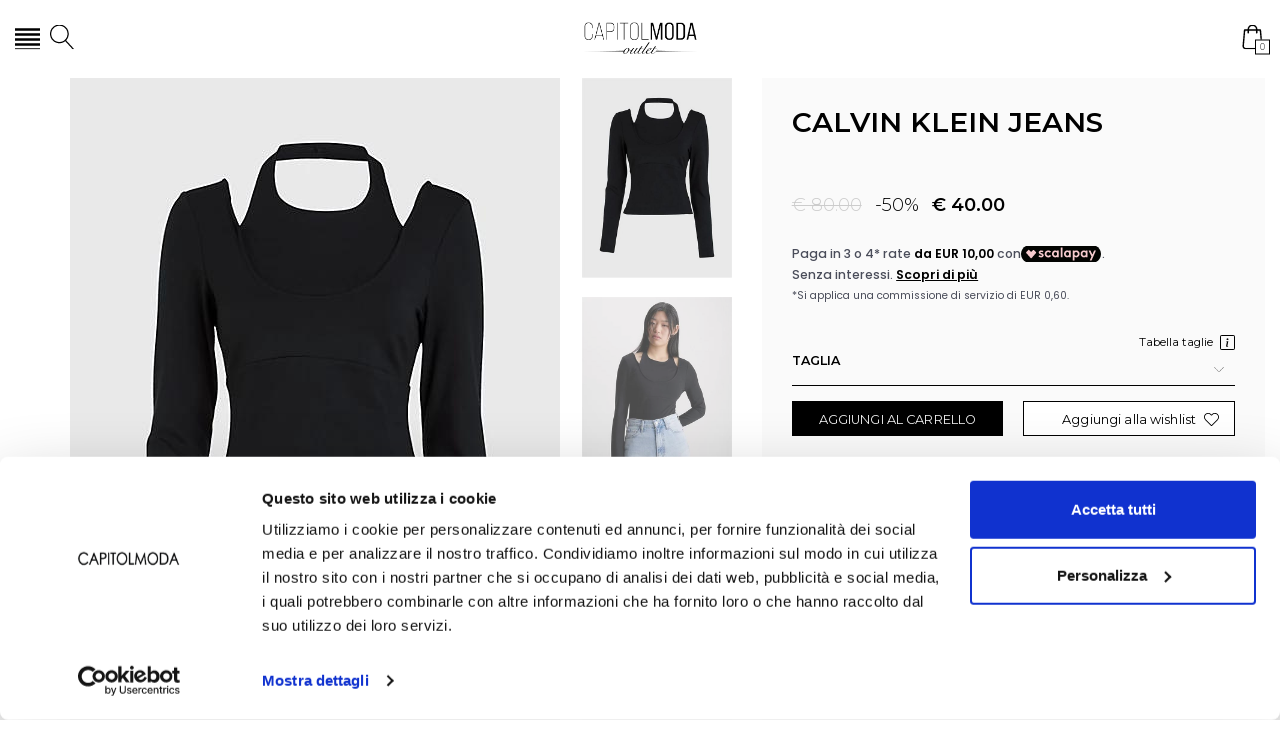

--- FILE ---
content_type: text/html; charset=utf-8
request_url: https://www.capitolmoda.com/it/articolo/calvin-klein-jeans-j20j221416-beh
body_size: 14761
content:

<!DOCTYPE html>
<html lang="it">
    <head>
        
<title>CALVIN KLEIN JEANS J20J221416 /BEH - Capitolmoda</title>
<meta name='description' content="Top a manica lunga in doppio strato punto Milano- jersey punto Milano- tessuto elasticizzato di alta qualit- vestibilit slim- profondo scollo tondo- t" />
<meta name='keywords'    content="CALVIN KLEIN JEANS" />
<meta itemprop='name' content="CALVIN KLEIN JEANS J20J221416 /BEH - Capitolmoda" />
                          <meta itemprop='description' content="Top a manica lunga in doppio strato punto Milano- jersey punto Milano- tessuto elasticizzato di alta qualit- vestibilit slim- profondo scollo tondo- top all'americana agganciato internamente- effetto" />
                          <meta itemprop='image' content="https://www.capitolmoda.com/sync/foto/Thumbs_AI23---calvin klein jeans---J20J221416()BEH.JPG" /><meta name='twitter:card' content='summary_large_image'>
                           <meta name='twitter:site' content="@Capitolmoda">
                           <meta name='twitter:title' content="CALVIN KLEIN JEANS J20J221416 /BEH - Capitolmoda">
                           <meta name='twitter:description' content="Top a manica lunga in doppio strato punto Milano- jersey punto Milano- tessuto elasticizzato di alta qualit- vestibilit slim- profondo scollo tondo- top all'americana agganciato internamente- effetto">
                           <meta name='twitter:creator' content="@Capitolmoda"><meta name='twitter:image:src' content="https://www.capitolmoda.com/sync/foto/Thumbs_AI23---calvin%20klein%20jeans---J20J221416()BEH.JPG"><meta property='og:title' content="CALVIN KLEIN JEANS J20J221416 /BEH - Capitolmoda" />
                           <meta property='og:type' content='website' />
                           <meta property='og:url' content="https://www.capitolmoda.com/it/articolo/calvin-klein-jeans-j20j221416-beh" /><meta property='og:image' content="https://www.capitolmoda.com/sync/foto/Thumbs_AI23---calvin%20klein%20jeans---J20J221416()BEH.JPG" />
<meta property='og:image' content="https://www.capitolmoda.com/sync/foto/Thumbs_AI23---calvin%20klein%20jeans---J20J221416()BEH_1_P.JPG" />
<meta property='og:image' content="https://www.capitolmoda.com/sync/foto/Thumbs_AI23---calvin%20klein%20jeans---J20J221416()BEH_2_P.JPG" />
<meta property='og:image' content="https://www.capitolmoda.com/sync/foto/Thumbs_AI23---calvin%20klein%20jeans---J20J221416()BEH_3_P.JPG" />
<meta property='og:image' content="https://www.capitolmoda.com/sync/foto/Thumbs_AI23---calvin%20klein%20jeans---J20J221416()BEH_4_P.JPG" />
<meta property='og:image:width' content='300' />
                          <meta property='og:image:height' content='500' />
                          <meta property='og:description' content="Top a manica lunga in doppio strato punto Milano- jersey punto Milano- tessuto elasticizzato di alta qualit- vestibilit slim- profondo scollo tondo- top all'americana agganciato internamente- effetto" />
                          <meta property='og:site_name' content="Capitolmoda" />
                          <meta property='fb:app_id' content="1672913969659635" /><link rel='manifest' href='/manifest.json'><link rel='icon' href='/assets/img/favicon.png' type='image/png'><meta property='product:price:amount' content='40.00'>
                               <meta property='product:price:currency' content='EUR'>
                               <meta property='product:availability' content='in stock'>
                               <meta property='og:updated_time' content='1768617056' />
                               <meta property='product:retailer_item_id' content='118944728' />
                               <meta property='product:brand' content='CALVIN KLEIN JEANS' />
                               <!-- Per i parassiti del web :) -->
                               <link rel='canonical' href='https://www.capitolmoda.com/it/articolo/calvin-klein-jeans-j20j221416-beh' /><link rel='alternate' hreflang='it' href='https://www.capitolmoda.com/it/articolo/calvin-klein-jeans-j20j221416-beh' /><meta http-equiv="Content-Type" content="text/html; charset=UTF-8">
      <meta http-equiv="X-UA-Compatible" content="IE=edge">
      <meta charset="UTF-8">
   
     
      <meta name="viewport" content="width=device-width, initial-scale=1.0, maximum-scale=1.0, user-scalable=no">
      
     
    
<link href="https://stackpath.bootstrapcdn.com/bootstrap/4.3.1/css/bootstrap.min.css" rel="stylesheet" integrity="sha384-ggOyR0iXCbMQv3Xipma34MD+dH/1fQ784/j6cY/iJTQUOhcWr7x9JvoRxT2MZw1T" crossorigin="anonymous">
<link rel="stylesheet" href="https://www.capitolmoda.com/assets/js/swiper/swiper-bundle.min.css">
<!--<link rel="stylesheet" href="http://code.jquery.com/ui/1.12.1/themes/base/jquery-ui.css">-->
<link rel="stylesheet" href="https://cdn.jsdelivr.net/gh/fancyapps/fancybox@3.5.7/dist/jquery.fancybox.min.css" />
<link href="https://www.capitolmoda.com/assets/css/style.css" rel="stylesheet">
<link href="https://www.capitolmoda.com/assets/css/popup.css" rel="stylesheet">
<link href="https://www.capitolmoda.com/assets/css/custom.css" rel="stylesheet">
	<script
	  src="https://code.jquery.com/jquery-3.3.1.min.js"
	  integrity="sha256-FgpCb/KJQlLNfOu91ta32o/NMZxltwRo8QtmkMRdAu8="
	  crossorigin="anonymous">
	</script>
	<script src="https://code.jquery.com/ui/1.12.1/jquery-ui.min.js" integrity="sha256-VazP97ZCwtekAsvgPBSUwPFKdrwD3unUfSGVYrahUqU=" crossorigin="anonymous"></script>			

 
        <script src="https://stackpath.bootstrapcdn.com/bootstrap/4.3.1/js/bootstrap.min.js" integrity="sha384-JjSmVgyd0p3pXB1rRibZUAYoIIy6OrQ6VrjIEaFf/nJGzIxFDsf4x0xIM+B07jRM" crossorigin="anonymous"></script>
	<script defer src="https://use.fontawesome.com/releases/v5.7.2/js/all.js" integrity="sha384-0pzryjIRos8mFBWMzSSZApWtPl/5++eIfzYmTgBBmXYdhvxPc+XcFEk+zJwDgWbP" crossorigin="anonymous"></script>
	<script  src="https://www.capitolmoda.com/assets/js/swiper/swiper-bundle.min.js"></script>
	<script src="https://cdn.jsdelivr.net/gh/fancyapps/fancybox@3.5.7/dist/jquery.fancybox.min.js"></script>
      <script src="https://www.capitolmoda.com/assets/js/social_share.js" ></script>	  
	<script src="https://www.capitolmoda.com/assets/js/init.js" ></script>	
      <script src="https://www.capitolmoda.com/assets/js/checkout_scalapay.js"></script>  
         <!-- Default JS CORE --> 
         <script src="https://www.capitolmoda.com/assets/js/callbacks.js"  ></script> 
              
         
         
         
         
         <!-- GetButton.io widget -->
<script type="text/javascript">
    (function () {
        var options = {
            whatsapp: "+393888395078", // WhatsApp number
            whatsapp_color: "#25D366", // WhatsApp button color
            call_to_action: "Inviaci un messaggio", // Call to action
            button_color: "#25D366", // Color of button
            position: "right", // Position may be 'right' or 'left'
        };
        var proto = 'https:', host = "getbutton.io", url = proto + '//static.' + host;
        var s = document.createElement('script'); s.type = 'text/javascript'; s.async = true; s.src = url + '/widget-send-button/js/init.js';
        s.onload = function () { WhWidgetSendButton.init(host, proto, options); };
        var x = document.getElementsByTagName('script')[0]; x.parentNode.insertBefore(s, x);
    })();
</script>
<!-- /GetButton.io widget -->   
<script type="application/ld+json">
{ "@context" : "http://schema.org",    
  "@type" : "Organization",
  "name" : "Capitolmoda",
  "url" : "https://www.capitolmoda.com/",
  "sameAs" : [ "",
    "",
    "",
    "",
    "",
    ""
        ] 
}  
</script>
<script>
   window.dataLayer = window.dataLayer || [];
   function gtag() { dataLayer.push(arguments); }  
</script>
<script>

   var getCookie = function (name) {
   var cookie_name = name + "=";
   var decodedCookie = decodeURIComponent(document.cookie);
   var ca = decodedCookie.split(';');
   for (var i = 0; i < ca.length; i++) {
         var c = ca[i];
         while (c.charAt(0) == ' ') {
            c = c.substring(1);
         }
         if (c.indexOf(cookie_name) === 0) {
            return c.substring(cookie_name.length, c.length);
         }
   }
   return false;
   };  
   gtag('consent', 'default', { 
         ad_storage: "denied",  
         analytics_storage: "denied", 
         ad_personalization: "denied", 
         ad_user_data: "denied", 
         functionality_storage: "denied",  
         personalization_storage: "denied",  
         security_storage: "granted",
         wait_for_update: 500   }); 
   
   gtag("set", "ads_data_redaction", true);

   gtag("set", "url_passthrough", true);


   
</script>

<script> window ["gtag_enable_tcf_support"] = true; </script>
      
      
      <!-- Google Tag Manager -->
      <script>
        (function(w,d,s,l,i){w[l]=w[l]||[];w[l].push({'gtm.start':
        new Date().getTime(),event:'gtm.js'});var f=d.getElementsByTagName(s)[0],
        j=d.createElement(s),dl=l!='dataLayer'?'&l='+l:'';j.async=true;j.src=
        'https://www.googletagmanager.com/gtm.js'+'?id='+i+dl;f.parentNode.insertBefore(j,f);
        })(window,document,'script','dataLayer','GTM-NXTQPXS');
      </script>
      <!-- End Google Tag Manager -->

              <script>
        
                  
          window.dataLayer = window.dataLayer || [];
			window.dataLayer.push({
			  event: 'LogState',
			firstLog: false,
			customerEmail:'',
			logState:"Logged Off"
			});
          
          
        
        
        
        
        </script>
        
              
        <script>
          (function(f, a, s, h, i, o, n) {f['GlamiTrackerObject'] = i;
          f[i]=f[i]||function(){(f[i].q=f[i].q||[]).push(arguments)};o=a.createElement(s),
          n=a.getElementsByTagName(s)[0];o.async=1;o.src=h;n.parentNode.insertBefore(o,n)
          })(window, document, 'script', '//glamipixel.com/js/compiled/pt.js', 'glami');

          glami(
            'create',
            '2f9decc2981271c3ec543a5711683e71',
            'it',
            {
                consent: 1,
            }
          );

          glami(
            'track',
            'PageView',
            {
                consent: 1,
            }
          );

        </script>
        
        
          <script>
        $(document).ready(function($) {
          $("#tools .carrello, #carrello_mobile").hover( //MINICART DESKTOP, MOBILE
              function(){
                $(".item_minicart .elimina").on('click', function(event){
                                });
              },function(){ }
            );
        });
      </script>
              <script>
          var qtymagic = $('#QUANTITY').val();
          if(qtymagic === undefined)qtymagic = $('#QTY').val();
          if(qtymagic === undefined)qtymagic = 0;
          var jsonview ='{"currency":"EUR","value":40.00, "items":[{"item_id":"118944728","item_name":"J20J221416\/BEH","item_brand":"CALVIN KLEIN JEANS","index":1,"quantity":"noint","price":40,"item_category":"woman","item_category2":"ABBIGLIAMENTO","item_category3":"MAGLIA","item_category4":"https:\/\/www.capitolmoda.com\/it\/articolo\/calvin-klein-jeans-j20j221416-beh"} ]}';
          jsonview = jsonview.replace('"noint"', qtymagic);
          jsonview = JSON.parse(jsonview);
                                dataLayer.push({ ecommerce: null }); 
            dataLayer.push({
              event:"view_item",
              ecommerce: jsonview
            });
                  </script> 
            <script>
            $(document).ready(function($) {
              $("#social_lnk li").on('click', function(event){
                var jsonshare ='{"method":"'+$(this).find('a').attr('title')+'","item_id":"118944728 "}';
                jsonshare = JSON.parse(jsonshare);
                                                  dataLayer.push({ ecommerce: null }); 
                  dataLayer.push({
                   event:"share",
                   ecommerce: jsonshare
                 });
                               });
            });
          </script>
              
        <script>
          glami(
              'track',
              'ViewContent',
              {
                consent: 1,
                content_type: 'category',
                item_ids: ['J20J221416/BEH'],
                category_text: 'woman | ABBIGLIAMENTO | MAGLIA'
              }
          );

          $(document).ready(function($) {
              $("#cart_lnk #add").on('click', function(event){
                glami(
                  'track',
                  'AddToCart',
                  {
                    consent: 1, 
                    item_ids: ['J20J221416/BEH'],
                    value: 40.00, 
                    currency: 'EUR'
                  }
                );
              }); 
            }); 
        </script>
      
                
        <script>
          $(document).ready(function($) {            
            $("#cart_lnk #add").on('click', function(event){
              //Facebook
                              fbq('track', 'AddToCart', {
                      content_ids: [118944728],
                      content_type: 'product',
                      value: 40,
                      currency: "EUR"
                  },
                { eventID: 'AddToCartMOdIXKACYlDGhiFLHk0Z9Q7ovfSRmTEgt2p3BsPz1Wu6qj8axnUc' }); 
                              var jsoncart ='{"currency":"EUR","value":40, "items":[{"item_id":"118944728","item_name":"J20J221416\/BEH","item_brand":"CALVIN KLEIN JEANS","index":1,"quantity":"noint","price":40,"item_category":"woman","item_category2":"ABBIGLIAMENTO","item_category3":"MAGLIA","item_category4":"https:\/\/www.capitolmoda.com\/it\/articolo\/calvin-klein-jeans-j20j221416-beh"} ]}';
                jsoncart = jsoncart.replace('"noint"', qtymagic);
                jsoncart = JSON.parse(jsoncart);                
                             
                                    dataLayer.push({ ecommerce: null }); 
                    dataLayer.push({
                      event:"add_to_cart",
                      ecommerce: jsoncart
                    });                  
                             
            }); 
          }); 
      </script>      
          
       
   <script type="application/ld+json">
{
  "@context": "http://schema.org",
  "@type": "Product", 
  "image":  ["https://www.capitolmoda.com/sync/foto/AI23---calvin klein jeans---J20J221416()BEH.JPG","https://www.capitolmoda.com/sync/foto/AI23---calvin klein jeans---J20J221416()BEH_1_P.JPG","https://www.capitolmoda.com/sync/foto/AI23---calvin klein jeans---J20J221416()BEH_2_P.JPG","https://www.capitolmoda.com/sync/foto/AI23---calvin klein jeans---J20J221416()BEH_3_P.JPG","https://www.capitolmoda.com/sync/foto/AI23---calvin klein jeans---J20J221416()BEH_4_P.JPG"] ,
  "name": "",
  "sku": "J20J221416/BEH", 
  "brand": {
    "@type": "Thing",
    "name": "CALVIN KLEIN JEANS"
  },
  "url": "https://www.capitolmoda.com/it/articolo/calvin-klein-jeans-j20j221416-beh",
  "description": "Top a manica lunga in doppio strato punto Milano- jersey punto Milano- tessuto elasticizzato di alta qualità- vestibilità slim- profondo scollo tondo- top all'americana agganciato internamente- effetto cut-out sulla spalla- maniche lunghe- targhetta logo Calvin Klein a metà schiena",
  "manufacturer": "CALVIN KLEIN JEANS",
  "color": "",
  "model": "J20J221416", 
  "offers": {
    "@type": "AggregateOffer",
    "priceCurrency": "EUR",
    "highPrice": "80",
    "lowPrice": "40.00",
    "offerCount": "1",
    "offers": [
      {
        "@type": "Offer",
        "availability":"in stock",
        "url": "https://www.capitolmoda.com/it/articolo/calvin-klein-jeans-j20j221416-beh",
        "priceCurrency": "EUR",
        "price": "40.00" 
      } 
    ]
  }
}
</script>
       
       
     
    </head>
    <body class='product'>
      
        
          <!-- Google Tag Manager (noscript) -->
          <noscript>
                <iframe src="https://www.googletagmanager.com/ns.html?id=GTM-NXTQPXS" 
                            height="0" 
                            width="0" 
                            style="display:none;visibility:hidden"></iframe>
          </noscript>
          <!-- End Google Tag Manager (noscript) -->
        
        
<!-- CSS Custom --> 
<link href="https://www.capitolmoda.com/assets/css/custom.css" rel="stylesheet">
      
<!-- JS Library --> 
<script src="https://www.capitolmoda.com/models/AjaxRequest.js" ></script>	

<!-- HTML  --> 
<div data-event_name='MOdIXKACYlDGhiFLHk0Z9Q7ovfSRmTEgt2p3BsPz1Wu6qj8axnUc' id='FB_EVENT_ID'  data-event_id='MOdIXKACYlDGhiFLHk0Z9Q7ovfSRmTEgt2p3BsPz1Wu6qj8axnUc'></div>

 <!--No minicart in cart page -->
<style>body.cart .carrello, body.cart #carrello_mobile{display:none !important;}</style>  

<script>
    document.addEventListener("DOMContentLoaded", function () {
        let elements = document.querySelectorAll("[data-price][data-price-rif]");
        let prices = [];

        elements.forEach(el => {
            let price = parseFloat(el.getAttribute("data-price"));
            let priceRif = parseFloat(el.getAttribute("data-price-rif"));
            let currency = el.getAttribute("data-currency") || "EUR";
            if (!isNaN(price) && price !== "") {
                prices.push({ price, priceRif, currency });
            }
        });

        if (prices.length > 0) {
            let minPriceObj = prices.reduce((min, curr) => curr.price < min.price ? curr : min, prices[0]);
            let discount = minPriceObj.priceRif > 0 ? Math.round(((minPriceObj.priceRif - minPriceObj.price) / minPriceObj.priceRif) * 100) : 0;
            let priceContainer = document.getElementById("price");
            if (priceContainer) {
                let currentPriceEl = priceContainer.querySelector("em");
                let currentPrice = currentPriceEl ? parseFloat(currentPriceEl.textContent.replace(/[^\d.]/g, "")) : null;

                if (currentPrice < minPriceObj.price) {
                    priceContainer.innerHTML = `
                        <span>
                            <del>${minPriceObj.currency} ${minPriceObj.priceRif.toFixed(2)}</del>
                            ${discount > 0 ? `<i>-${discount}%</i>` : ""}
                        </span>
                        <em>${minPriceObj.currency} ${minPriceObj.price.toFixed(2)}</em>
                    `;
                }
            }
        }
    });
</script>

<div id="top_page"></div>
 
<!-- MINICART -->
<div id="minicart"></div>
<div id="miniwish"></div>

<!-- HEADER -->
<div id="bg_head"></div>
    <header id="main_head" class="container-fluid">
    <div id="prehead" class="row">
        
        <div class="col-sm-12  marquee ">
            <div class="scrolling" aria-hidden="true">
             
            </div>
        </div>
        
    </div>    
	<div class="row">
            <div class=" col-sm-12">
		<ul id="lng">
                    <li>
                        <!-- LANGUAGES -->
                        <select id="language_select" onchange="location.href = this.value;">
                                                            <option SELECTED data-newurl="https://www.capitolmoda.com/it/articolo/calvin-klein-jeans-j20j221416-beh" alt="IT" class="input-cart" value="https://www.capitolmoda.com/it/articolo/calvin-klein-jeans-j20j221416-beh">Italiano</option>
                                                    </select>
                    </li>
			
                    <!-- SHIPPING TO -->
		    <li><a href="https://www.capitolmoda.com/it/countries" title="Countries">Spedizione in  Italy (EUR) </a></li>
		    
                   
                      
	        </ul>
                 
		<!-- LOGO -->
                <div id="logo">
                    <a href="https://www.capitolmoda.com/it" >
                        <img src="https://www.capitolmoda.com/assets/img/logo.png">
                    </a>
                </div>
		
                <ul id="tools">
                     <!-- SEARCH -->
		            <li>
                      <a href="javascript:;" id="search" class="search_toggle" title="Cerca"><i class="las la-search"></i></a>
                    </li>
                     
                     <!-- LOGIN / SIGNUP -->
                    <li><a href="https://www.capitolmoda.com/it/user/login" class="registrati" title="User area"><i class="las la-user"></i></a></li>  
                    <!-- WISHLIST -->
		            <li><a href="https://www.capitolmoda.com/it/user/login" class="wishlist" title="Wishlist" ><i class="las la-heart"></i></a></li>
                                           
                    <!-- CART -->                                 
                    <li><a href="https://www.capitolmoda.com/it/cart" class="carrello" title=""><i class="las la-shopping-bag"></i> <span class="cart_quantity"></span></a></li>

		</ul>
	
                <a href="javascript:;" id="search_mobile" class="search_toggle" title="Cerca"><i class="las la-search"></i></a>
	        <a href="javascript:;" id="menuopen" class="menu_toggle" title="Menu"><i class="las la-bars"></i></a>
		<a href="https://www.capitolmoda.com/it/cart" id="carrello_mobile" title=""><i class="las la-shopping-bag"></i> <span class="cart_quantity"></span></a>
						
            </div>
	
            <!--menu principale-->
            	
            <ul id="mainmenu"  class="genders">
                				<li><a href="https://www.capitolmoda.com/it/tutti/categorie/shopping/gruppi/nuovi-arrivi" class="red">Nuovi Arrivi</a></li>			 
                                                                    
                    <li><a title="BAMBINA" href="https://www.capitolmoda.com/it/bambina/categorie/shopping" data-tab="bambina" class="hastab">BAMBINA </a></li>
                                                    
                    <li><a title="BAMBINO" href="https://www.capitolmoda.com/it/bambino/categorie/shopping" data-tab="bambino" class="hastab">BAMBINO </a></li>
                                                    
                    <li><a title="DONNA" href="https://www.capitolmoda.com/it/donna/categorie/shopping" data-tab="donna" class="hastab">DONNA </a></li>
                                                    
                    <li><a title="UOMO" href="https://www.capitolmoda.com/it/uomo/categorie/shopping" data-tab="uomo" class="hastab">UOMO </a></li>
                							 
		        <li><a href="https://www.capitolmoda.com/it/tutti/designers">Brands</a></li>
                            </ul> 
		    
	</div>

    </header>
      
        <div id="menu_tabs" class="genders"> 
                
                    <div class=" h3 d-lg-none">BAMBINA <i class="las la-angle-down"></i></div>
                    <div id="tabs-bambina" class="container tabs-settori">
                                            <div class="wrapper row">
                            <div class="column col-sm-12 col-md-1">
                               
                                    <div class="img">
                                      <div class="h4 ui-state-disabled">
                                        <a href="https://www.capitolmoda.com/it/bambina/categorie/shopping/gruppi/nuovi-arrivi">Nuovi Arrivi</a> 
                                       </div>
                                     
                                        
                                                                          
                                    </div>  
                                       
                            </div>
                                                        <div class="column des col-sm-12 col-md-1">
                                <div class="h4"><a href="https://www.capitolmoda.com/it/bambina/designers">Brands</a></div>
                                    <ul>
                                        <div>
                                             <li><a href="https://www.capitolmoda.com/it/bambina/designers">Vedi tutti</a></li>
                                            
                                        </div>
                                
                                       
                                    </ul>    
                            </div> 
                                                            
                                    <div class="column col-sm-12 col-md-1">
                                         <div class="h4"><a href="https://www.capitolmoda.com/it/bambina/categorie/abbigliamento">ABBIGLIAMENTO</a> </div>
                                                                                    <ul>
                                                <div>
                                                    <li class="see_all"><a href="https://www.capitolmoda.com/it/bambina/categorie/abbigliamento">Vedi tutti</a></li>
                                                                                                                <li><a href="https://www.capitolmoda.com/it/bambina/categorie/abbigliamento/maglia">MAGLIA</a></li>
                                                                                                                <li><a href="https://www.capitolmoda.com/it/bambina/categorie/abbigliamento/tuta">TUTA</a></li>
                                                                                                                <li><a href="https://www.capitolmoda.com/it/bambina/categorie/abbigliamento/pantalone">PANTALONE</a></li>
                                                                                                                <li><a href="https://www.capitolmoda.com/it/bambina/categorie/abbigliamento/completo">COMPLETO</a></li>
                                                                                                                <li><a href="https://www.capitolmoda.com/it/bambina/categorie/abbigliamento/felpa">FELPA</a></li>
                                                                                                                <li><a href="https://www.capitolmoda.com/it/bambina/categorie/abbigliamento/giubbotto">GIUBBOTTO</a></li>
                                                                                                                <li><a href="https://www.capitolmoda.com/it/bambina/categorie/abbigliamento/giacca">GIACCA</a></li>
                                                                                                                <li><a href="https://www.capitolmoda.com/it/bambina/categorie/abbigliamento/abito">ABITO</a></li>
                                                                                                                <li><a href="https://www.capitolmoda.com/it/bambina/categorie/abbigliamento/camicia">CAMICIA</a></li>
                                                                                                                <li><a href="https://www.capitolmoda.com/it/bambina/categorie/abbigliamento/gonna">GONNA</a></li>
                                                                                                                <li><a href="https://www.capitolmoda.com/it/bambina/categorie/abbigliamento/cappotto">CAPPOTTO</a></li>
                                                                                                                <li><a href="https://www.capitolmoda.com/it/bambina/categorie/abbigliamento/gilet">GILET</a></li>
                                                                                                                <li><a href="https://www.capitolmoda.com/it/bambina/categorie/abbigliamento/set-abbigliamento">SET ABBIGLIAMENTO</a></li>
                                                                                                                <li><a href="https://www.capitolmoda.com/it/bambina/categorie/abbigliamento/costume">COSTUME</a></li>
                                                                                                                <li><a href="https://www.capitolmoda.com/it/bambina/categorie/abbigliamento/body">BODY</a></li>
                                                                                                                <li><a href="https://www.capitolmoda.com/it/bambina/categorie/abbigliamento/t-shirt">T-SHIRT</a></li>
                                                                                                                <li><a href="https://www.capitolmoda.com/it/bambina/categorie/abbigliamento/leggings">LEGGINGS</a></li>
                                                                                                                <li><a href="https://www.capitolmoda.com/it/bambina/categorie/abbigliamento/jeans">JEANS</a></li>
                                                                                                                <li><a href="https://www.capitolmoda.com/it/bambina/categorie/abbigliamento/shorts">SHORTS</a></li>
                                                                                                                <li><a href="https://www.capitolmoda.com/it/bambina/categorie/abbigliamento/polo">POLO</a></li>
                                                                                                                <li><a href="https://www.capitolmoda.com/it/bambina/categorie/abbigliamento/cargo">CARGO</a></li>
                                                                                                    </div>  
                                                
                                            </ul>       
                                                                            </div>
                                    
                                    <div class="column col-sm-12 col-md-1">
                                         <div class="h4"><a href="https://www.capitolmoda.com/it/bambina/categorie/accessori-moda">ACCESSORI MODA</a> </div>
                                                                                    <ul>
                                                <div>
                                                    <li class="see_all"><a href="https://www.capitolmoda.com/it/bambina/categorie/accessori-moda">Vedi tutti</a></li>
                                                                                                                <li><a href="https://www.capitolmoda.com/it/bambina/categorie/accessori-moda/borsa">BORSA</a></li>
                                                                                                                <li><a href="https://www.capitolmoda.com/it/bambina/categorie/accessori-moda/sciarpa">SCIARPA</a></li>
                                                                                                                <li><a href="https://www.capitolmoda.com/it/bambina/categorie/accessori-moda/cappello">CAPPELLO</a></li>
                                                                                                                <li><a href="https://www.capitolmoda.com/it/bambina/categorie/accessori-moda/accessori">ACCESSORI</a></li>
                                                                                                                <li><a href="https://www.capitolmoda.com/it/bambina/categorie/accessori-moda/foulard">FOULARD</a></li>
                                                                                                                <li><a href="https://www.capitolmoda.com/it/bambina/categorie/accessori-moda/cintura">CINTURA</a></li>
                                                                                                                <li><a href="https://www.capitolmoda.com/it/bambina/categorie/accessori-moda/telo-mare">TELO MARE</a></li>
                                                                                                                <li><a href="https://www.capitolmoda.com/it/bambina/categorie/accessori-moda/zaino">ZAINO</a></li>
                                                                                                                <li><a href="https://www.capitolmoda.com/it/bambina/categorie/accessori-moda/occhiali">Occhiali</a></li>
                                                                                                                <li><a href="https://www.capitolmoda.com/it/bambina/categorie/accessori-moda/fascia-per-capelli">FASCIA PER CAPELLI</a></li>
                                                                                                    </div>  
                                                
                                            </ul>       
                                                                            </div>
                                    
                                    <div class="column col-sm-12 col-md-1">
                                         <div class="h4"><a href="https://www.capitolmoda.com/it/bambina/categorie/calzature">CALZATURE</a> </div>
                                                                                    <ul>
                                                <div>
                                                    <li class="see_all"><a href="https://www.capitolmoda.com/it/bambina/categorie/calzature">Vedi tutti</a></li>
                                                                                                                <li><a href="https://www.capitolmoda.com/it/bambina/categorie/calzature/sandalo">SANDALO</a></li>
                                                                                                                <li><a href="https://www.capitolmoda.com/it/bambina/categorie/calzature/scarpa">SCARPA</a></li>
                                                                                                                <li><a href="https://www.capitolmoda.com/it/bambina/categorie/calzature/infradito">INFRADITO</a></li>
                                                                                                                <li><a href="https://www.capitolmoda.com/it/bambina/categorie/calzature/ciabatta">CIABATTA</a></li>
                                                                                                                <li><a href="https://www.capitolmoda.com/it/bambina/categorie/calzature/sneakers">SNEAKERS</a></li>
                                                                                                                <li><a href="https://www.capitolmoda.com/it/bambina/categorie/calzature/stivali">STIVALI</a></li>
                                                                                                    </div>  
                                                
                                            </ul>       
                                                                            </div>
                                    
                                    <div class="column col-sm-12 col-md-1">
                                         <div class="h4"><a href="https://www.capitolmoda.com/it/bambina/categorie/intimo">INTIMO</a> </div>
                                                                                    <ul>
                                                <div>
                                                    <li class="see_all"><a href="https://www.capitolmoda.com/it/bambina/categorie/intimo">Vedi tutti</a></li>
                                                                                                                <li><a href="https://www.capitolmoda.com/it/bambina/categorie/intimo/calze">CALZE</a></li>
                                                                                                    </div>  
                                                
                                            </ul>       
                                                                            </div>
                                 
                        </div>
                    
                       
                 
                 
                </div>
            
                    <div class=" h3 d-lg-none">BAMBINO <i class="las la-angle-down"></i></div>
                    <div id="tabs-bambino" class="container tabs-settori">
                                            <div class="wrapper row">
                            <div class="column col-sm-12 col-md-1">
                               
                                    <div class="img">
                                      <div class="h4 ui-state-disabled">
                                        <a href="https://www.capitolmoda.com/it/bambino/categorie/shopping/gruppi/nuovi-arrivi">Nuovi Arrivi</a> 
                                       </div>
                                     
                                        
                                                                          
                                    </div>  
                                       
                            </div>
                                                        <div class="column des col-sm-12 col-md-1">
                                <div class="h4"><a href="https://www.capitolmoda.com/it/bambino/designers">Brands</a></div>
                                    <ul>
                                        <div>
                                             <li><a href="https://www.capitolmoda.com/it/bambino/designers">Vedi tutti</a></li>
                                            
                                        </div>
                                
                                       
                                    </ul>    
                            </div> 
                                                            
                                    <div class="column col-sm-12 col-md-1">
                                         <div class="h4"><a href="https://www.capitolmoda.com/it/bambino/categorie/abbigliamento">ABBIGLIAMENTO</a> </div>
                                                                                    <ul>
                                                <div>
                                                    <li class="see_all"><a href="https://www.capitolmoda.com/it/bambino/categorie/abbigliamento">Vedi tutti</a></li>
                                                                                                                <li><a href="https://www.capitolmoda.com/it/bambino/categorie/abbigliamento/maglia">MAGLIA</a></li>
                                                                                                                <li><a href="https://www.capitolmoda.com/it/bambino/categorie/abbigliamento/tuta">TUTA</a></li>
                                                                                                                <li><a href="https://www.capitolmoda.com/it/bambino/categorie/abbigliamento/pantalone">PANTALONE</a></li>
                                                                                                                <li><a href="https://www.capitolmoda.com/it/bambino/categorie/abbigliamento/completo">COMPLETO</a></li>
                                                                                                                <li><a href="https://www.capitolmoda.com/it/bambino/categorie/abbigliamento/felpa">FELPA</a></li>
                                                                                                                <li><a href="https://www.capitolmoda.com/it/bambino/categorie/abbigliamento/giubbotto">GIUBBOTTO</a></li>
                                                                                                                <li><a href="https://www.capitolmoda.com/it/bambino/categorie/abbigliamento/giacca">GIACCA</a></li>
                                                                                                                <li><a href="https://www.capitolmoda.com/it/bambino/categorie/abbigliamento/abito">ABITO</a></li>
                                                                                                                <li><a href="https://www.capitolmoda.com/it/bambino/categorie/abbigliamento/camicia">CAMICIA</a></li>
                                                                                                                <li><a href="https://www.capitolmoda.com/it/bambino/categorie/abbigliamento/cappotto">CAPPOTTO</a></li>
                                                                                                                <li><a href="https://www.capitolmoda.com/it/bambino/categorie/abbigliamento/gilet">GILET</a></li>
                                                                                                                <li><a href="https://www.capitolmoda.com/it/bambino/categorie/abbigliamento/bermuda">BERMUDA</a></li>
                                                                                                                <li><a href="https://www.capitolmoda.com/it/bambino/categorie/abbigliamento/set-abbigliamento">SET ABBIGLIAMENTO</a></li>
                                                                                                                <li><a href="https://www.capitolmoda.com/it/bambino/categorie/abbigliamento/costume">COSTUME</a></li>
                                                                                                                <li><a href="https://www.capitolmoda.com/it/bambino/categorie/abbigliamento/t-shirt">T-SHIRT</a></li>
                                                                                                                <li><a href="https://www.capitolmoda.com/it/bambino/categorie/abbigliamento/jeans">JEANS</a></li>
                                                                                                                <li><a href="https://www.capitolmoda.com/it/bambino/categorie/abbigliamento/polo">POLO</a></li>
                                                                                                                <li><a href="https://www.capitolmoda.com/it/bambino/categorie/abbigliamento/cargo">CARGO</a></li>
                                                                                                    </div>  
                                                
                                            </ul>       
                                                                            </div>
                                    
                                    <div class="column col-sm-12 col-md-1">
                                         <div class="h4"><a href="https://www.capitolmoda.com/it/bambino/categorie/accessori-moda">ACCESSORI MODA</a> </div>
                                                                                    <ul>
                                                <div>
                                                    <li class="see_all"><a href="https://www.capitolmoda.com/it/bambino/categorie/accessori-moda">Vedi tutti</a></li>
                                                                                                                <li><a href="https://www.capitolmoda.com/it/bambino/categorie/accessori-moda/borsa">BORSA</a></li>
                                                                                                                <li><a href="https://www.capitolmoda.com/it/bambino/categorie/accessori-moda/sciarpa">SCIARPA</a></li>
                                                                                                                <li><a href="https://www.capitolmoda.com/it/bambino/categorie/accessori-moda/cappello">CAPPELLO</a></li>
                                                                                                                <li><a href="https://www.capitolmoda.com/it/bambino/categorie/accessori-moda/accessori">ACCESSORI</a></li>
                                                                                                                <li><a href="https://www.capitolmoda.com/it/bambino/categorie/accessori-moda/cintura">CINTURA</a></li>
                                                                                                                <li><a href="https://www.capitolmoda.com/it/bambino/categorie/accessori-moda/papillon">PAPILLON</a></li>
                                                                                                                <li><a href="https://www.capitolmoda.com/it/bambino/categorie/accessori-moda/telo-mare">TELO MARE</a></li>
                                                                                                                <li><a href="https://www.capitolmoda.com/it/bambino/categorie/accessori-moda/copertina">COPERTINA</a></li>
                                                                                                                <li><a href="https://www.capitolmoda.com/it/bambino/categorie/accessori-moda/zaino">ZAINO</a></li>
                                                                                                                <li><a href="https://www.capitolmoda.com/it/bambino/categorie/accessori-moda/set">SET</a></li>
                                                                                                    </div>  
                                                
                                            </ul>       
                                                                            </div>
                                    
                                    <div class="column col-sm-12 col-md-1">
                                         <div class="h4"><a href="https://www.capitolmoda.com/it/bambino/categorie/calzature">CALZATURE</a> </div>
                                                                                    <ul>
                                                <div>
                                                    <li class="see_all"><a href="https://www.capitolmoda.com/it/bambino/categorie/calzature">Vedi tutti</a></li>
                                                                                                                <li><a href="https://www.capitolmoda.com/it/bambino/categorie/calzature/sandalo">SANDALO</a></li>
                                                                                                                <li><a href="https://www.capitolmoda.com/it/bambino/categorie/calzature/scarpa">SCARPA</a></li>
                                                                                                                <li><a href="https://www.capitolmoda.com/it/bambino/categorie/calzature/infradito">INFRADITO</a></li>
                                                                                                                <li><a href="https://www.capitolmoda.com/it/bambino/categorie/calzature/ciabatta">CIABATTA</a></li>
                                                                                                                <li><a href="https://www.capitolmoda.com/it/bambino/categorie/calzature/sneakers">SNEAKERS</a></li>
                                                                                                                <li><a href="https://www.capitolmoda.com/it/bambino/categorie/calzature/stivali">STIVALI</a></li>
                                                                                                    </div>  
                                                
                                            </ul>       
                                                                            </div>
                                    
                                    <div class="column col-sm-12 col-md-1">
                                         <div class="h4"><a href="https://www.capitolmoda.com/it/bambino/categorie/intimo">INTIMO</a> </div>
                                                                                    <ul>
                                                <div>
                                                    <li class="see_all"><a href="https://www.capitolmoda.com/it/bambino/categorie/intimo">Vedi tutti</a></li>
                                                                                                                <li><a href="https://www.capitolmoda.com/it/bambino/categorie/intimo/calze">CALZE</a></li>
                                                                                                                <li><a href="https://www.capitolmoda.com/it/bambino/categorie/intimo/boxer">BOXER</a></li>
                                                                                                    </div>  
                                                
                                            </ul>       
                                                                            </div>
                                 
                        </div>
                    
                       
                 
                 
                </div>
            
                    <div class=" h3 d-lg-none">DONNA <i class="las la-angle-down"></i></div>
                    <div id="tabs-donna" class="container tabs-settori">
                                            <div class="wrapper row">
                            <div class="column col-sm-12 col-md-1">
                               
                                    <div class="img">
                                      <div class="h4 ui-state-disabled">
                                        <a href="https://www.capitolmoda.com/it/donna/categorie/shopping/gruppi/nuovi-arrivi">Nuovi Arrivi</a> 
                                       </div>
                                     
                                        
                                                                          
                                    </div>  
                                       
                            </div>
                                                        <div class="column des col-sm-12 col-md-1">
                                <div class="h4"><a href="https://www.capitolmoda.com/it/donna/designers">Brands</a></div>
                                    <ul>
                                        <div>
                                             <li><a href="https://www.capitolmoda.com/it/donna/designers">Vedi tutti</a></li>
                                            
                                        </div>
                                
                                       
                                    </ul>    
                            </div> 
                                                            
                                    <div class="column col-sm-12 col-md-1">
                                         <div class="h4"><a href="https://www.capitolmoda.com/it/donna/categorie/abbigliamento">ABBIGLIAMENTO</a> </div>
                                                                                    <ul>
                                                <div>
                                                    <li class="see_all"><a href="https://www.capitolmoda.com/it/donna/categorie/abbigliamento">Vedi tutti</a></li>
                                                                                                                <li><a href="https://www.capitolmoda.com/it/donna/categorie/abbigliamento/maglia">MAGLIA</a></li>
                                                                                                                <li><a href="https://www.capitolmoda.com/it/donna/categorie/abbigliamento/tuta">TUTA</a></li>
                                                                                                                <li><a href="https://www.capitolmoda.com/it/donna/categorie/abbigliamento/pantalone">PANTALONE</a></li>
                                                                                                                <li><a href="https://www.capitolmoda.com/it/donna/categorie/abbigliamento/completo">COMPLETO</a></li>
                                                                                                                <li><a href="https://www.capitolmoda.com/it/donna/categorie/abbigliamento/felpa">FELPA</a></li>
                                                                                                                <li><a href="https://www.capitolmoda.com/it/donna/categorie/abbigliamento/giubbotto">GIUBBOTTO</a></li>
                                                                                                                <li><a href="https://www.capitolmoda.com/it/donna/categorie/abbigliamento/giacca">GIACCA</a></li>
                                                                                                                <li><a href="https://www.capitolmoda.com/it/donna/categorie/abbigliamento/abito">ABITO</a></li>
                                                                                                                <li><a href="https://www.capitolmoda.com/it/donna/categorie/abbigliamento/camicia">CAMICIA</a></li>
                                                                                                                <li><a href="https://www.capitolmoda.com/it/donna/categorie/abbigliamento/gonna">GONNA</a></li>
                                                                                                                <li><a href="https://www.capitolmoda.com/it/donna/categorie/abbigliamento/cappotto">CAPPOTTO</a></li>
                                                                                                                <li><a href="https://www.capitolmoda.com/it/donna/categorie/abbigliamento/gilet">GILET</a></li>
                                                                                                                <li><a href="https://www.capitolmoda.com/it/donna/categorie/abbigliamento/bermuda">BERMUDA</a></li>
                                                                                                                <li><a href="https://www.capitolmoda.com/it/donna/categorie/abbigliamento/costume">COSTUME</a></li>
                                                                                                                <li><a href="https://www.capitolmoda.com/it/donna/categorie/abbigliamento/body">BODY</a></li>
                                                                                                                <li><a href="https://www.capitolmoda.com/it/donna/categorie/abbigliamento/t-shirt">T-SHIRT</a></li>
                                                                                                                <li><a href="https://www.capitolmoda.com/it/donna/categorie/abbigliamento/leggings">LEGGINGS</a></li>
                                                                                                                <li><a href="https://www.capitolmoda.com/it/donna/categorie/abbigliamento/jeans">JEANS</a></li>
                                                                                                                <li><a href="https://www.capitolmoda.com/it/donna/categorie/abbigliamento/shorts">SHORTS</a></li>
                                                                                                                <li><a href="https://www.capitolmoda.com/it/donna/categorie/abbigliamento/polo">POLO</a></li>
                                                                                                                <li><a href="https://www.capitolmoda.com/it/donna/categorie/abbigliamento/cargo">CARGO</a></li>
                                                                                                                <li><a href="https://www.capitolmoda.com/it/donna/categorie/abbigliamento/blusa">BLUSA</a></li>
                                                                                                    </div>  
                                                
                                            </ul>       
                                                                            </div>
                                    
                                    <div class="column col-sm-12 col-md-1">
                                         <div class="h4"><a href="https://www.capitolmoda.com/it/donna/categorie/accessori-moda">ACCESSORI MODA</a> </div>
                                                                                    <ul>
                                                <div>
                                                    <li class="see_all"><a href="https://www.capitolmoda.com/it/donna/categorie/accessori-moda">Vedi tutti</a></li>
                                                                                                                <li><a href="https://www.capitolmoda.com/it/donna/categorie/accessori-moda/borsa">BORSA</a></li>
                                                                                                                <li><a href="https://www.capitolmoda.com/it/donna/categorie/accessori-moda/sciarpa">SCIARPA</a></li>
                                                                                                                <li><a href="https://www.capitolmoda.com/it/donna/categorie/accessori-moda/cappello">CAPPELLO</a></li>
                                                                                                                <li><a href="https://www.capitolmoda.com/it/donna/categorie/accessori-moda/portafoglio">PORTAFOGLIO</a></li>
                                                                                                                <li><a href="https://www.capitolmoda.com/it/donna/categorie/accessori-moda/accessori">ACCESSORI</a></li>
                                                                                                                <li><a href="https://www.capitolmoda.com/it/donna/categorie/accessori-moda/set-accessori">SET ACCESSORI</a></li>
                                                                                                                <li><a href="https://www.capitolmoda.com/it/donna/categorie/accessori-moda/foulard">FOULARD</a></li>
                                                                                                                <li><a href="https://www.capitolmoda.com/it/donna/categorie/accessori-moda/cintura">CINTURA</a></li>
                                                                                                                <li><a href="https://www.capitolmoda.com/it/donna/categorie/accessori-moda/guanti">GUANTI</a></li>
                                                                                                                <li><a href="https://www.capitolmoda.com/it/donna/categorie/accessori-moda/trolley">TROLLEY</a></li>
                                                                                                                <li><a href="https://www.capitolmoda.com/it/donna/categorie/accessori-moda/ombrello">OMBRELLO</a></li>
                                                                                                                <li><a href="https://www.capitolmoda.com/it/donna/categorie/accessori-moda/telo-mare">TELO MARE</a></li>
                                                                                                                <li><a href="https://www.capitolmoda.com/it/donna/categorie/accessori-moda/pochette">POCHETTE</a></li>
                                                                                                                <li><a href="https://www.capitolmoda.com/it/donna/categorie/accessori-moda/zaino">ZAINO</a></li>
                                                                                                                <li><a href="https://www.capitolmoda.com/it/donna/categorie/accessori-moda/set">SET</a></li>
                                                                                                    </div>  
                                                
                                            </ul>       
                                                                            </div>
                                    
                                    <div class="column col-sm-12 col-md-1">
                                         <div class="h4"><a href="https://www.capitolmoda.com/it/donna/categorie/calzature">CALZATURE</a> </div>
                                                                                    <ul>
                                                <div>
                                                    <li class="see_all"><a href="https://www.capitolmoda.com/it/donna/categorie/calzature">Vedi tutti</a></li>
                                                                                                                <li><a href="https://www.capitolmoda.com/it/donna/categorie/calzature/sandalo">SANDALO</a></li>
                                                                                                                <li><a href="https://www.capitolmoda.com/it/donna/categorie/calzature/scarpa">SCARPA</a></li>
                                                                                                                <li><a href="https://www.capitolmoda.com/it/donna/categorie/calzature/infradito">INFRADITO</a></li>
                                                                                                                <li><a href="https://www.capitolmoda.com/it/donna/categorie/calzature/zeppa">ZEPPA</a></li>
                                                                                                                <li><a href="https://www.capitolmoda.com/it/donna/categorie/calzature/stivale">STIVALE</a></li>
                                                                                                                <li><a href="https://www.capitolmoda.com/it/donna/categorie/calzature/ciabatta">CIABATTA</a></li>
                                                                                                                <li><a href="https://www.capitolmoda.com/it/donna/categorie/calzature/sneakers">SNEAKERS</a></li>
                                                                                                                <li><a href="https://www.capitolmoda.com/it/donna/categorie/calzature/stivali">STIVALI</a></li>
                                                                                                                <li><a href="https://www.capitolmoda.com/it/donna/categorie/calzature/scarpe-con-tacco">SCARPE CON TACCO</a></li>
                                                                                                    </div>  
                                                
                                            </ul>       
                                                                            </div>
                                    
                                    <div class="column col-sm-12 col-md-1">
                                         <div class="h4"><a href="https://www.capitolmoda.com/it/donna/categorie/intimo">INTIMO</a> </div>
                                                                                    <ul>
                                                <div>
                                                    <li class="see_all"><a href="https://www.capitolmoda.com/it/donna/categorie/intimo">Vedi tutti</a></li>
                                                                                                                <li><a href="https://www.capitolmoda.com/it/donna/categorie/intimo/slip">SLIP</a></li>
                                                                                                                <li><a href="https://www.capitolmoda.com/it/donna/categorie/intimo/top-reggiseno">TOP/ REGGISENO</a></li>
                                                                                                    </div>  
                                                
                                            </ul>       
                                                                            </div>
                                 
                        </div>
                    
                       
                 
                 
                </div>
            
                    <div class=" h3 d-lg-none">UOMO <i class="las la-angle-down"></i></div>
                    <div id="tabs-uomo" class="container tabs-settori">
                                            <div class="wrapper row">
                            <div class="column col-sm-12 col-md-1">
                               
                                    <div class="img">
                                      <div class="h4 ui-state-disabled">
                                        <a href="https://www.capitolmoda.com/it/uomo/categorie/shopping/gruppi/nuovi-arrivi">Nuovi Arrivi</a> 
                                       </div>
                                     
                                        
                                                                          
                                    </div>  
                                       
                            </div>
                                                        <div class="column des col-sm-12 col-md-1">
                                <div class="h4"><a href="https://www.capitolmoda.com/it/uomo/designers">Brands</a></div>
                                    <ul>
                                        <div>
                                             <li><a href="https://www.capitolmoda.com/it/uomo/designers">Vedi tutti</a></li>
                                            
                                        </div>
                                
                                       
                                    </ul>    
                            </div> 
                                                            
                                    <div class="column col-sm-12 col-md-1">
                                         <div class="h4"><a href="https://www.capitolmoda.com/it/uomo/categorie/abbigliamento">ABBIGLIAMENTO</a> </div>
                                                                                    <ul>
                                                <div>
                                                    <li class="see_all"><a href="https://www.capitolmoda.com/it/uomo/categorie/abbigliamento">Vedi tutti</a></li>
                                                                                                                <li><a href="https://www.capitolmoda.com/it/uomo/categorie/abbigliamento/maglia">MAGLIA</a></li>
                                                                                                                <li><a href="https://www.capitolmoda.com/it/uomo/categorie/abbigliamento/tuta">TUTA</a></li>
                                                                                                                <li><a href="https://www.capitolmoda.com/it/uomo/categorie/abbigliamento/pantalone">PANTALONE</a></li>
                                                                                                                <li><a href="https://www.capitolmoda.com/it/uomo/categorie/abbigliamento/completo">COMPLETO</a></li>
                                                                                                                <li><a href="https://www.capitolmoda.com/it/uomo/categorie/abbigliamento/felpa">FELPA</a></li>
                                                                                                                <li><a href="https://www.capitolmoda.com/it/uomo/categorie/abbigliamento/giubbotto">GIUBBOTTO</a></li>
                                                                                                                <li><a href="https://www.capitolmoda.com/it/uomo/categorie/abbigliamento/giacca">GIACCA</a></li>
                                                                                                                <li><a href="https://www.capitolmoda.com/it/uomo/categorie/abbigliamento/abito">ABITO</a></li>
                                                                                                                <li><a href="https://www.capitolmoda.com/it/uomo/categorie/abbigliamento/camicia">CAMICIA</a></li>
                                                                                                                <li><a href="https://www.capitolmoda.com/it/uomo/categorie/abbigliamento/cappotto">CAPPOTTO</a></li>
                                                                                                                <li><a href="https://www.capitolmoda.com/it/uomo/categorie/abbigliamento/gilet">GILET</a></li>
                                                                                                                <li><a href="https://www.capitolmoda.com/it/uomo/categorie/abbigliamento/bermuda">BERMUDA</a></li>
                                                                                                                <li><a href="https://www.capitolmoda.com/it/uomo/categorie/abbigliamento/set-abbigliamento">SET ABBIGLIAMENTO</a></li>
                                                                                                                <li><a href="https://www.capitolmoda.com/it/uomo/categorie/abbigliamento/costume">COSTUME</a></li>
                                                                                                                <li><a href="https://www.capitolmoda.com/it/uomo/categorie/abbigliamento/t-shirt">T-SHIRT</a></li>
                                                                                                                <li><a href="https://www.capitolmoda.com/it/uomo/categorie/abbigliamento/jeans">JEANS</a></li>
                                                                                                                <li><a href="https://www.capitolmoda.com/it/uomo/categorie/abbigliamento/polo">POLO</a></li>
                                                                                                                <li><a href="https://www.capitolmoda.com/it/uomo/categorie/abbigliamento/cargo">CARGO</a></li>
                                                                                                    </div>  
                                                
                                            </ul>       
                                                                            </div>
                                    
                                    <div class="column col-sm-12 col-md-1">
                                         <div class="h4"><a href="https://www.capitolmoda.com/it/uomo/categorie/accessori-moda">ACCESSORI MODA</a> </div>
                                                                                    <ul>
                                                <div>
                                                    <li class="see_all"><a href="https://www.capitolmoda.com/it/uomo/categorie/accessori-moda">Vedi tutti</a></li>
                                                                                                                <li><a href="https://www.capitolmoda.com/it/uomo/categorie/accessori-moda/borsa">BORSA</a></li>
                                                                                                                <li><a href="https://www.capitolmoda.com/it/uomo/categorie/accessori-moda/sciarpa">SCIARPA</a></li>
                                                                                                                <li><a href="https://www.capitolmoda.com/it/uomo/categorie/accessori-moda/cappello">CAPPELLO</a></li>
                                                                                                                <li><a href="https://www.capitolmoda.com/it/uomo/categorie/accessori-moda/portafoglio">PORTAFOGLIO</a></li>
                                                                                                                <li><a href="https://www.capitolmoda.com/it/uomo/categorie/accessori-moda/accessori">ACCESSORI</a></li>
                                                                                                                <li><a href="https://www.capitolmoda.com/it/uomo/categorie/accessori-moda/set-accessori">SET ACCESSORI</a></li>
                                                                                                                <li><a href="https://www.capitolmoda.com/it/uomo/categorie/accessori-moda/cintura">CINTURA</a></li>
                                                                                                                <li><a href="https://www.capitolmoda.com/it/uomo/categorie/accessori-moda/trolley">TROLLEY</a></li>
                                                                                                                <li><a href="https://www.capitolmoda.com/it/uomo/categorie/accessori-moda/ombrello">OMBRELLO</a></li>
                                                                                                                <li><a href="https://www.capitolmoda.com/it/uomo/categorie/accessori-moda/telo-mare">TELO MARE</a></li>
                                                                                                                <li><a href="https://www.capitolmoda.com/it/uomo/categorie/accessori-moda/pochette">POCHETTE</a></li>
                                                                                                                <li><a href="https://www.capitolmoda.com/it/uomo/categorie/accessori-moda/zaino">ZAINO</a></li>
                                                                                                                <li><a href="https://www.capitolmoda.com/it/uomo/categorie/accessori-moda/set">SET</a></li>
                                                                                                                <li><a href="https://www.capitolmoda.com/it/uomo/categorie/accessori-moda/baule">BAULE</a></li>
                                                                                                    </div>  
                                                
                                            </ul>       
                                                                            </div>
                                    
                                    <div class="column col-sm-12 col-md-1">
                                         <div class="h4"><a href="https://www.capitolmoda.com/it/uomo/categorie/accessori-sportivi">ACCESSORI SPORTIVI</a> </div>
                                                                                    <ul>
                                                <div>
                                                    <li class="see_all"><a href="https://www.capitolmoda.com/it/uomo/categorie/accessori-sportivi">Vedi tutti</a></li>
                                                                                                                <li><a href="https://www.capitolmoda.com/it/uomo/categorie/accessori-sportivi/pallone">PALLONE</a></li>
                                                                                                    </div>  
                                                
                                            </ul>       
                                                                            </div>
                                    
                                    <div class="column col-sm-12 col-md-1">
                                         <div class="h4"><a href="https://www.capitolmoda.com/it/uomo/categorie/calzature">CALZATURE</a> </div>
                                                                                    <ul>
                                                <div>
                                                    <li class="see_all"><a href="https://www.capitolmoda.com/it/uomo/categorie/calzature">Vedi tutti</a></li>
                                                                                                                <li><a href="https://www.capitolmoda.com/it/uomo/categorie/calzature/sandalo">SANDALO</a></li>
                                                                                                                <li><a href="https://www.capitolmoda.com/it/uomo/categorie/calzature/scarpa">SCARPA</a></li>
                                                                                                                <li><a href="https://www.capitolmoda.com/it/uomo/categorie/calzature/infradito">INFRADITO</a></li>
                                                                                                                <li><a href="https://www.capitolmoda.com/it/uomo/categorie/calzature/ciabatta">CIABATTA</a></li>
                                                                                                                <li><a href="https://www.capitolmoda.com/it/uomo/categorie/calzature/sneakers">SNEAKERS</a></li>
                                                                                                                <li><a href="https://www.capitolmoda.com/it/uomo/categorie/calzature/stivali">STIVALI</a></li>
                                                                                                    </div>  
                                                
                                            </ul>       
                                                                            </div>
                                    
                                    <div class="column col-sm-12 col-md-1">
                                         <div class="h4"><a href="https://www.capitolmoda.com/it/uomo/categorie/intimo">INTIMO</a> </div>
                                                                                    <ul>
                                                <div>
                                                    <li class="see_all"><a href="https://www.capitolmoda.com/it/uomo/categorie/intimo">Vedi tutti</a></li>
                                                                                                                <li><a href="https://www.capitolmoda.com/it/uomo/categorie/intimo/calze">CALZE</a></li>
                                                                                                                <li><a href="https://www.capitolmoda.com/it/uomo/categorie/intimo/slip">SLIP</a></li>
                                                                                                                <li><a href="https://www.capitolmoda.com/it/uomo/categorie/intimo/boxer">BOXER</a></li>
                                                                                                    </div>  
                                                
                                            </ul>       
                                                                            </div>
                                 
                        </div>
                    
                       
                 
                 
                </div>
                        <a href="https://www.capitolmoda.com/it/tutti/designers" class="root_link">Brands</a>
               
                              
                

                <ul id="tools_mobile">
                   
                    
                    <li><span>Lingua del sito</span>
                        Lingua 
                                                       <strong>IT</strong>                         
                    </li>
                  

                    <li><a href="https://www.capitolmoda.com/it/countries" title="Spedizione in  Italy">Spedizione in  <strong>Italy</strong></a></li>

                                            <li><a href="https://www.capitolmoda.com/it/user/login" class="registrati" title="Area riservata">ACCEDI / Registrati</a></li>  
                     
                    
                </ul>
                
                
                
                


                 
    </div>
  

		  
      

<form id="search_form" method="GET" action="https://www.capitolmoda.com/it/search">
<a class="close_search"><i class="las la-times"></i></a>  
    <label>
          <input type="text" id="input_search" name="path" placeholder="Cerca">  
         <button type="submit"><i class="las la-search"></i></button>
    </label>
            
</form>		  


<div id="mainwrap" class="content-fluid">		
                                
                            
<section id="catalog" class="dettaglio">
    
    <div id="breadcrumb">
        <div class="container">
            <div class="row">
        		<div class="col-sm-12">
        		    <ol id="bred" itemscope itemtype="http://schema.org/Breadcrumblist" >
                                                
                        <li itemprop="itemListElement" itemscope itemtype="http://schema.org/ListItem" >
                        <a href="https://www.capitolmoda.com/it/donna/categorie/shopping" itemprop="item"><span itemprop="name">donna</span> //</a> 
                        <meta itemprop="position" content="0" />
                        </li>
                            
                                                    
                        <li itemprop="itemListElement" itemscope itemtype="http://schema.org/ListItem" >
                        <a href="https://www.capitolmoda.com/it/donna/categorie/abbigliamento" itemprop="item"><span itemprop="name">ABBIGLIAMENTO</span> //</a> 
                        <meta itemprop="position" content="1" />
                        </li>
                            
                                                    
                        <li itemprop="itemListElement" itemscope itemtype="http://schema.org/ListItem" >
                        <a href="https://www.capitolmoda.com/it/donna/categorie/abbigliamento/maglia" itemprop="item"><span itemprop="name">MAGLIA</span> //</a> 
                        <meta itemprop="position" content="2" />
                        </li>
                            
                                                                        <li itemprop="itemListElement" itemscope itemtype="http://schema.org/ListItem" >
                        <strong itemprop="item"><span itemprop="name"></span></strong> 
                        <meta itemprop="position" content="3" />
                        </li>
                            
                                            </ol>
        		</div>
	        </div > 
	    </div>					
    </div>		
	
    <div id="corpo_prod" class="container">	
	    <div class="row">
            <div class="col-sm-12 col-md-7 ">
		        <div class="imgb">	
                    <!-- IMMAGINI PRINCIPALI -->
		            <div class="gal_det swiper-container">
                        <div class="swiper-wrapper">
			                				            <div class="swiper-slide">
                                    <div class="swiper-zoom-container">
                                        <a data-fancybox="gallery" href="https://www.capitolmoda.com/sync/foto/AI23---calvin klein jeans---J20J221416()BEH.JPG">
                                            <img src="https://www.capitolmoda.com/sync/foto/AI23---calvin klein jeans---J20J221416()BEH.JPG" alt=" CALVIN KLEIN JEANS | J20J221416/BEH"/>
                                        </a>
                                    </div>
                                </div>
                            				            <div class="swiper-slide">
                                    <div class="swiper-zoom-container">
                                        <a data-fancybox="gallery" href="https://www.capitolmoda.com/sync/foto/AI23---calvin klein jeans---J20J221416()BEH_1_P.JPG">
                                            <img src="https://www.capitolmoda.com/sync/foto/AI23---calvin klein jeans---J20J221416()BEH_1_P.JPG" alt=" CALVIN KLEIN JEANS | J20J221416/BEH"/>
                                        </a>
                                    </div>
                                </div>
                            				            <div class="swiper-slide">
                                    <div class="swiper-zoom-container">
                                        <a data-fancybox="gallery" href="https://www.capitolmoda.com/sync/foto/AI23---calvin klein jeans---J20J221416()BEH_2_P.JPG">
                                            <img src="https://www.capitolmoda.com/sync/foto/AI23---calvin klein jeans---J20J221416()BEH_2_P.JPG" alt=" CALVIN KLEIN JEANS | J20J221416/BEH"/>
                                        </a>
                                    </div>
                                </div>
                            				            <div class="swiper-slide">
                                    <div class="swiper-zoom-container">
                                        <a data-fancybox="gallery" href="https://www.capitolmoda.com/sync/foto/AI23---calvin klein jeans---J20J221416()BEH_3_P.JPG">
                                            <img src="https://www.capitolmoda.com/sync/foto/AI23---calvin klein jeans---J20J221416()BEH_3_P.JPG" alt=" CALVIN KLEIN JEANS | J20J221416/BEH"/>
                                        </a>
                                    </div>
                                </div>
                            				            <div class="swiper-slide">
                                    <div class="swiper-zoom-container">
                                        <a data-fancybox="gallery" href="https://www.capitolmoda.com/sync/foto/AI23---calvin klein jeans---J20J221416()BEH_4_P.JPG">
                                            <img src="https://www.capitolmoda.com/sync/foto/AI23---calvin klein jeans---J20J221416()BEH_4_P.JPG" alt=" CALVIN KLEIN JEANS | J20J221416/BEH"/>
                                        </a>
                                    </div>
                                </div>
                            		                </div> 			
		            </div>
                    
                    <!-- ANTEPRIME -->
                    <div class="gal_tmb swiper-container">
			            <div class="swiper-wrapper">
			                			                <div class="swiper-slide"><img src="https://www.capitolmoda.com/sync/foto/Thumbs_AI23---calvin klein jeans---J20J221416()BEH.JPG" width="100" height="150" alt=" CALVIN KLEIN JEANS | J20J221416/BEH"/></div>
                            			                <div class="swiper-slide"><img src="https://www.capitolmoda.com/sync/foto/Thumbs_AI23---calvin klein jeans---J20J221416()BEH_1_P.JPG" width="100" height="150" alt=" CALVIN KLEIN JEANS | J20J221416/BEH"/></div>
                            			                <div class="swiper-slide"><img src="https://www.capitolmoda.com/sync/foto/Thumbs_AI23---calvin klein jeans---J20J221416()BEH_2_P.JPG" width="100" height="150" alt=" CALVIN KLEIN JEANS | J20J221416/BEH"/></div>
                            			                <div class="swiper-slide"><img src="https://www.capitolmoda.com/sync/foto/Thumbs_AI23---calvin klein jeans---J20J221416()BEH_3_P.JPG" width="100" height="150" alt=" CALVIN KLEIN JEANS | J20J221416/BEH"/></div>
                            			                <div class="swiper-slide"><img src="https://www.capitolmoda.com/sync/foto/Thumbs_AI23---calvin klein jeans---J20J221416()BEH_4_P.JPG" width="100" height="150" alt=" CALVIN KLEIN JEANS | J20J221416/BEH"/></div>
                            			            </div>
		                
		            </div>
                    <div class="prev_tmb"></div>
                        <div class="next_tmb"></div>
                </div>
	        </div>
	        <div class="col-sm-12 col-md-5" >
	            <div class="txt">
                    <h1>CALVIN KLEIN JEANS</h1>
                    <p class="h2"></p>	
        		    <p class="h3 price" id="price"><span><del>€ 80.00</del>    <i>-50%</i></span> 
                  <em>€ 40.00</em></p>
                                        <div id="scalapay">
                        <script type='module' src='https://cdn.scalapay.com/widget/scalapay-widget-loader.js?version=V5'></script>
                    <scalapay-widget
                      type='product'
                      min='5'
                      max='2000'
                      amount = '40.00'
                      currency-position='before'
                      currency-display='code'
                      locale='it'
                      merchant-token='9L4O9FE2Q'
                     ></scalapay-widget>                     </div>
                                                            <div id="paypal">
                        <script
              src="https://www.paypal.com/sdk/js?client-id=AZV3aJT36-VPKTGGqGU43wMNkn3aSWVDz4-EeDoIZ7Rite6ZuThVobFtcO4uDHa9t26GMvk7x4BH_pF-&currency=EUR&components=messages"
              data-namespace="PayPalSDK">
            </script>
            <div
              data-pp-message
              data-pp-style-layout='text'
              data-pp-style-logo-type='inline'
              data-pp-amount='40.00'
              data-pp-placement=product-details >
            </div>                    </div>
                            		    <!-- INIZIO SCELTA TAGLIE ASINCRONA -->
                                            <div id="cart_section"> 
                        <a href="javascript:;" class="size_info" onClick=" window.open('https://www.capitolmoda.com/assets/tabellataglie.html','Info size','height=500,width=776,top=300,left=300'); ">Tabella taglie</a>   
                            <div class="h5 collapsed">
                                Taglia                                <span></span>
                            </div>
                            <input type='hidden' id='TR_ID' value=''>
                            <div id='taglia_wrap' class="collapsed">
                                                                    <a data-size='XS' 
                                       data-price='' 
                                       data-price-rif="80"
                                       data-currency="€" 
                                       data-qty="1" 
                                       onClick=" setSize(this);
                                        AjaxRequest({cmd: 'getPrice', id: '118944728',   size: 'XS'}, getPrice_callback);
                                       "
                                          href='javascript:;' class='taglia'>
                                       XS                                    </a>
                                                            </div>
                            <p></p>
                            <ul id="cart_lnk">
                                <li id="qty">
                                    <span class="decrease icon-minus"></span>
                                    <input type="number" id="QUANTITY"  class="input-text qty text" step="1" min="1" max="1" value="1" title="Qty" size="4" pattern="[0-9]*">
                                    <span class="increase icon-plus"></span>
                                </li>
                                <li id="add">
                                       <a href="javascript:;"  
                                          onClick="AjaxRequest({cmd: 'setCart', action: 'add', id: '118944728', size: $('#TR_ID').val(), qty: $('#QUANTITY').val()}, addCartCallback);">
                                              Aggiungi al carrello                                              <i class="las la-shopping-bag"></i>
                                       </a>
                                </li>
                                <li id="wish">
                                    <a href="javascript:;" 
                                       onClick="AjaxRequest({cmd: 'wishlist', action: 'add', id: '118944728', size: $('#TR_ID').val()}, addWishlistCallback); ">Aggiungi alla wishlist                                       <i class="icon-heart"></i>
                                    </a>
                                </li>
                                <li id="cart">  <a href="https://www.capitolmoda.com/it/cart" >Procedi con l'ordine </a> </li>
                                <li id="back">  <a href="javascript:window.history.back()" >Continua lo shopping</a> </li>
                            </ul>
                            <!-- FINE SCELTA TAGLIE -->
                        </div>  
                                                                                                 
                            <!-- <img  src="https://chart.googleapis.com/chart?chs=150x150&cht=qr&chl=&choe=UTF-8">  -->
                        <div class="dscr" role="tablist">
                                    		            <p class="h5 toggle close">Composizione <span class="icon_plus"></span></p>	
        		            <div>
        			            <p>VISCOSE (66%), POLYAMIDE (30%), RECYCLED ELASTANE (4%)</p>
        			        </div>
                            	
                            <p class="h5 toggle">Descrizione <span class="icon_plus"></span></p>    
                            <div>
                                <p>Top a manica lunga in doppio strato punto Milano<BR/>- jersey punto Milano<BR/>- tessuto elasticizzato di alta qualità<BR/>- vestibilità slim<BR/>- profondo scollo tondo<BR/>- top all'americana agganciato internamente<BR/>- effetto cut-out sulla spalla<BR/>- maniche lunghe<BR/>- targhetta logo Calvin Klein a metà schiena<BR/></p>
                            </div>
                                
                            <p class="h5 toggle">Made in <span class="icon_plus"></span></p>    
                            <div>
                                <p>China</p>
                            </div>
                                 
                            <p class="h5 toggle">Colore <span class="icon_plus"></span></p>    
                            <div>
                                <p>Ck Black</p>
                            </div>
                                                         </div>    
                            <!-- varianti --> 
                            
                        
                        <p class="h6">SKU: J20J221416/BEH</p>
                        <div id="social_lnk">
                            <ul>
                                <li>Condividi: </li>
                                <li><a href="https://wa.me/?text=https://www.capitolmoda.com/it/articolo/calvin-klein-jeans-j20j221416-beh" target="_blank" title="whatsapp us"><i class="fab fa-whatsapp"></i></a></li>
                                <li><a href="javascript:fbShare()" title="facebook"><i class="fab fa-facebook-f"></i></a></li>
                                <li><a href="javascript:twShare()" title="twitter"><i class="fab fa-twitter"></i></a></li>
                            </ul>
                            <ul>    
                                <li>Supporto:</li>              
                                <li><a href="mailto:ordini@capitolmoda.com" title="contact us"><i class="far fa-envelope"></i></a></li>
                                <li><a href="https://wa.me/+393888395078" title="whatsapp us"><i class="fab fa-whatsapp"></i></a></li>                
                            </ul>
                        </div> 
        	    </div>
	        </div>
	    </div>
	</div>	
	 
         
                <div id="correlati">
        <div class="container"> 
            <div class="row ">
                <div class="col-sm-12 ">
                <p  class="h2">Potrebbe piacerti anche:</p>
                </div>
                <div class="col-sm-12">
                    <div class="gal_correlati swiper-container">
                        <div class="swiper-wrapper">
                             
                            <div class="swiper-slide item">
                                <ul class="tag">
                                      
                                                                                                          </ul>    
                                <div class="frame"> 
                                    <div class="box_img">
                                        <div class="img"><img src="https://www.capitolmoda.com/sync/foto/Thumbs_AI23---vero moda---10296787()Black.JPG" alt=" VERO MODA | 10296787/Black"/></div>
                                    </div>
                                      
                                    <div class="cnt">
                                        <a href="https://www.capitolmoda.com/it/articolo/vero-moda-10296787-black" class="prod">
                                        <span class="marca">VERO MODA</span> 
                                        <span class="prodotto"></span>
                                        <span class="taglia_catalogo">XL </span>
                                        <span class="prezzo"><span><del>€ 49.99</del>    <i>-50%</i></span> 
                  <em>€ 25.00</em></span>
                                        
                                        </a>
                                    </div>
                                </div>
                            </div>
                             
                            <div class="swiper-slide item">
                                <ul class="tag">
                                      
                                                                                                          </ul>    
                                <div class="frame"> 
                                    <div class="box_img">
                                        <div class="img"><img src="https://www.capitolmoda.com/sync/foto/Thumbs_AI23---only---15307593()Cloud Dancer.JPG" alt=" ONLY | 15307593/Cloud Dancer"/></div>
                                    </div>
                                      
                                    <div class="cnt">
                                        <a href="https://www.capitolmoda.com/it/articolo/only-15307593-cloud-dancer" class="prod">
                                        <span class="marca">ONLY</span> 
                                        <span class="prodotto"></span>
                                        <span class="taglia_catalogo">M S XS </span>
                                        <span class="prezzo"><span><del>€ 21.99</del>    <i>-40%</i></span> 
                  <em>€ 13.20</em></span>
                                        
                                        </a>
                                    </div>
                                </div>
                            </div>
                             
                            <div class="swiper-slide item">
                                <ul class="tag">
                                      
                                                                                                          </ul>    
                                <div class="frame"> 
                                    <div class="box_img">
                                        <div class="img"><img src="https://www.capitolmoda.com/sync/foto/Thumbs_AI23---vero moda---10297711()Black.JPG" alt=" VERO MODA | 10297711/Black"/></div>
                                    </div>
                                      
                                    <div class="cnt">
                                        <a href="https://www.capitolmoda.com/it/articolo/vero-moda-10297711-black" class="prod">
                                        <span class="marca">VERO MODA</span> 
                                        <span class="prodotto"></span>
                                        <span class="taglia_catalogo">M </span>
                                        <span class="prezzo"><span><del>€ 49.99</del>    <i>-50%</i></span> 
                  <em>€ 25.00</em></span>
                                        
                                        </a>
                                    </div>
                                </div>
                            </div>
                             
                            <div class="swiper-slide item">
                                <ul class="tag">
                                      
                                                                                                          </ul>    
                                <div class="frame"> 
                                    <div class="box_img">
                                        <div class="img"><img src="https://www.capitolmoda.com/sync/foto/Thumbs_AI23---only---15307593()Bayberry.JPG" alt=" ONLY | 15307593/Bayberry"/></div>
                                    </div>
                                      
                                    <div class="cnt">
                                        <a href="https://www.capitolmoda.com/it/articolo/only-15307593-bayberry" class="prod">
                                        <span class="marca">ONLY</span> 
                                        <span class="prodotto"></span>
                                        <span class="taglia_catalogo">S </span>
                                        <span class="prezzo"><span><del>€ 21.99</del>    <i>-40%</i></span> 
                  <em>€ 13.20</em></span>
                                        
                                        </a>
                                    </div>
                                </div>
                            </div>
                               
                        </div>
                        <div class="swiper-pagination_correlati "></div>
                    </div>  
                </div>

            </div>

        </div>
    </div>
             	 
</section>



  


<section id="icons" >
    <div class="container">
        <div class="row">
            <div class="col">
                <span>
                    <svg version="1.1" width="24" height="24" xmlns="http://www.w3.org/2000/svg" xmlns:xlink="http://www.w3.org/1999/xlink" x="0px" y="0px" viewBox="0 0 1000 1000" enable-background="new 0 0 1000 1000" xml:space="preserve"><g><g transform="translate(0.000000,511.000000) scale(0.100000,-0.100000)"><path d="M3575.9,4687.2c-431.4-92-782.2-283.7-1092.8-594.3c-818.6-820.5-837.8-2066.6-46-2910.2c728.5-776.4,1830.8-903,2712.7-310.6c253,170.6,567.5,531,711.2,814.8c488.9,962.4,141.9,2135.7-805.2,2726.1C4622.6,4683.4,4051.3,4788.8,3575.9,4687.2z M4409.8,4267.4c331.7-84.3,686.3-308.7,891.5-563.6c111.2-136.1,268.4-448.6,314.4-617.3c126.5-485,47.9-1012.2-212.8-1416.7c-218.5-339.3-532.9-571.3-939.4-695.9c-155.3-46-195.5-51.8-494.6-51.8c-299.1,0-339.3,5.8-494.6,51.8c-314.4,97.8-556,245.4-763,469.7c-295.2,322.1-440.9,707.4-440.9,1171.3c0,421.8,116.9,766.8,362.3,1083.2c241.6,304.8,655.7,540.6,1067.8,605.8C3873,4330.6,4231.5,4311.5,4409.8,4267.4z"></path><path d="M2987.3,3724.8c-84.4-23-139.9-97.8-139.9-193.6c0-76.7,9.6-88.2,517.6-598.1l517.6-517.6h86.3h86.3l345.1,347c335.5,335.5,345.1,347,345.1,423.7c0,138-124.6,232-258.8,195.5c-36.4-9.6-141.9-101.6-287.6-247.3l-230-230.1l-402.6,402.6C3148.4,3724.8,3104.3,3755.5,2987.3,3724.8z"></path><path d="M6570.4,1585.3c-260.7-5.8-308.7-23-348.9-118.9c-32.6-76.7-9.6-174.5,49.8-232c42.2-38.3,72.9-46,201.3-53.7l151.5-5.8V-663.4v-1838.5H3959.3H1294.5v333.6c0,304.8-3.8,335.5-38.3,381.5c-57.5,72.9-153.4,99.7-235.8,65.2c-126.5-53.7-128.4-67.1-128.4-575.1c0-496.5,7.7-540.6,105.4-584.7c26.8-13.4,70.9-23,95.9-23h47.9V-3240v-335.5l55.6-61.4l55.6-63.3l251.1-5.8l249.2-7.7l30.7-92c111.2-331.7,473.5-636.5,818.6-690.2c440.9-67.1,908.7,226.2,1079.3,674.8l34.5,92h1694.7c1597,0,1694.7-1.9,1704.3-34.5c5.8-17.3,40.3-95.9,76.7-170.6c180.2-373.8,626.9-621.1,1019.9-561.7c308.7,47.9,625,281.8,759.2,561.7c36.4,74.8,70.9,153.4,76.7,172.5c9.6,28.8,44.1,32.6,347,32.6c373.8,0,425.6,13.4,479.3,115c26.8,49.8,28.8,218.6,24.9,1376.5l-5.8,1317.1l-53.7,117c-72.9,157.2-153.4,230-542.5,492.7C9116.3-188,8959.1-76.8,8947.6-63.4c-9.6,13.4-163,352.7-337.4,753.4c-366.2,841.6-350.8,810.9-414.1,855c-44.1,32.6-105.4,36.4-718.9,40.3C7109.1,1589.2,6700.8,1589.2,6570.4,1585.3z M8274.7,435.1c176.4-404.5,335.5-751.5,354.7-772.6c17.3-19.2,205.1-153.4,417.9-297.1c212.8-143.8,396.8-274.1,410.3-291.4c17.3-23,23-214.7,23-803.3v-772.6l-1221.2,3.8l-1223.1,5.8l-5.7,1836.6l-3.8,1834.7l462-3.8l463.9-5.8L8274.7,435.1z M1879.2-3011.9c-36.4-59.4-80.5-151.5-97.8-203.2l-30.7-93.9l-97.8,5.8l-99.7,5.7l-5.7,197.5l-5.8,195.5h201.3h201.3L1879.2-3011.9z M3006.5-2965.9c120.8-51.8,253.1-201.3,291.4-327.8c61.4-209,21.1-458.2-103.5-607.7c-30.7-38.3-101.6-93.9-157.2-124.6c-86.3-46-132.3-57.5-266.5-63.3c-279.9-13.4-465.9,90.1-573.2,320.2c-42.2,90.1-49.8,134.2-49.8,270.3c1.9,241.6,88.2,402.6,270.3,510C2571.3-2898.8,2822.5-2889.2,3006.5-2965.9z M7275.9-2914.1c0-5.7-24.9-49.8-55.6-99.7c-30.7-51.8-72.9-141.9-92-201.3l-34.5-111.2l-1685.1,5.8l-1683.2,3.8l-44.1,120.8c-23,65.2-65.2,153.4-93.9,195.5c-26.8,42.2-49.8,80.5-49.8,86.3c0,5.8,841.6,9.6,1869.2,9.6C6434.3-2904.5,7275.9-2908.4,7275.9-2914.1z M8349.5-2963.9c186-82.5,304.8-264.6,322.1-498.4c17.3-253.1-93.9-467.8-297.1-567.5c-97.8-47.9-132.3-53.7-293.3-53.7c-161,0-195.5,5.8-293.3,53.7c-396.8,195.5-400.7,849.3-5.7,1052.5C7935.4-2898.8,8184.6-2893,8349.5-2963.9z M9480.6-3115.4v-212.8l-203.2,5.7l-203.2,5.8l-44.1,116.9c-24.9,65.2-67.1,153.4-93.9,197.5c-26.8,42.2-49.8,82.4-49.8,88.2c0,5.8,134.2,9.6,297.2,9.6h297.1V-3115.4z"></path><path d="M989.7,1550.8c-86.3-61.3-97.8-128.4-97.8-582.8c0-454.4,11.5-521.5,97.8-582.8c72.8-49.8,178.3-40.3,251.1,24.9l63.3,55.6l5.7,354.7l5.8,354.7l141.9,7.7c116.9,5.7,149.5,13.4,189.8,51.8c92,86.3,82.4,251.1-19.2,318.2C1561,1596.8,1053,1594.9,989.7,1550.8z"></path><path d="M211.4-78.7C75.2-149.6,61.8-314.5,182.6-421.9c40.3-36.4,74.8-38.3,889.5-44.1c567.5-3.8,868.5,0,916.4,15.3c151.5,44.1,199.4,212.8,93.9,329.7l-55.6,63.3l-880,5.7C378.1-48,261.2-51.9,211.4-78.7z"></path><path d="M600.5-905c-90.1-55.6-116.9-170.6-65.2-272.2c47.9-90.1,90.1-97.8,596.2-97.8h469.7l61.4,55.6c53.7,47.9,63.3,69,63.3,145.7c0,76.7-9.6,97.8-63.3,145.7l-61.4,55.6h-475.4C719.4-872.4,644.6-878.1,600.5-905z"></path></g></g></svg>
                    SPEDIZIONE GRATUITA SOPRA I € 400,00 

                </span>
            </div>
            <div class="col">
                    <svg xmlns="http://www.w3.org/2000/svg" width="24" height="24" viewBox="0 0 24 24"><path d="M16 8v-4l8 8-8 8v-4h-8.929c-9.059 0-7.134-9.521-6.335-11.418.789 2.445 2.465 3.418 5.372 3.418h9.892z"></path></svg>
                   RESO DA EFFETTUARE ENTRO
14 GIORNI DALLA DATA DI CONSEGNA
                
            </div>
            
            
            
            

        </div>
    </div>
</section>

<footer>
    <div class="container">
        
        <div class="row">
            <div class="col col-sm-12 col-md-4">
                <div class="h4">Store</div>
                <ul>                        <li><a href="https://www.capitolmoda.com/it/pagine/l-azienda">L'azienda</a></li>
                                    </ul>
                <div class="h4">Legal</div>
                <ul>
                                            <li><a href="https://www.capitolmoda.com/it/pagine/cookie-policy">cookie policy</a></li>
                                            <li><a href="https://www.capitolmoda.com/it/pagine/privacy">Privacy</a></li>
                                            <li><a href="https://www.capitolmoda.com/it/pagine/termini">Termini e condizioni</a></li>
                                            <li><a href="https://www.capitolmoda.com/it/pagine/condizioni-di-vendita">Condizioni di vendita</a></li>
                                    </ul>
            </div>
            
           
             <div class=" col-sm-12 col-md-4">
                <div class="h4 logo">Capitolmoda</div>
                <ul>
                    <li>
                        <strong>Nuoro</strong><br>
                        Via M. Bellisario 113  <br>
                        08100 Nuoro<br>
                        
                    </li>
                    <li>
                        <a href="tel:+39+393888395078"> Telefono: +393888395078</a>
                    </li>
                    <li>
                        <a href="mailto:ordini@capitolmoda.com">email: ordini@capitolmoda.com</a><br>
                        
                    </li>
                    <li>Per info solo Whatsapp: 39 3888395078<br>
dalle 9 alle 18 dal Lunedì al Venerdì<br>
Pagamenti in contrassegno per ordini fino a 200€</li>
                </ul>
                
            </div>
            
             <div class="col col-sm-12 col-md-4">
                <div class="h4">CUSTOMER</div>
                <ul>
                                            <li><a href="https://www.capitolmoda.com/it/pagine/resi">Resi</a></li>
                                            <li><a href="https://www.capitolmoda.com/it/pagine/contatti">Contatti</a></li>
                                            <li><a href="https://www.capitolmoda.com/it/pagine/pagamenti">Pagamenti</a></li>
                                            <li><a href="https://www.capitolmoda.com/it/pagine/spedizioni">Spedizione</a></li>
                    
                </ul>
            </div>
        </div>
        
    </div>
    <div id="sub-footer"> 
        <div class="container">
            <div class="row">    
            <div class=" col-sm-12 col-md-6"> 2026 Capitolmoda - P.iva : 01642100919 &nbsp; Powered by &nbsp;<a target='_blank' href='https://www.atelier.cloud/' alt='Software Abbigliamento - E-commerce' >Atelier</a> società <a href='https://www.zucchetti.it' target='_blank'>gruppo Zucchetti</a></div>
            <div class=" col-sm-12 col-md-2">
                
                <div class="img corrieri"><img src="https://www.capitolmoda.com/assets/img/loghi/gls.png"></div>
            </div>
            <div class=" col-sm-12 col-md-4">
               
                <div class="img pagamenti">
                    <img src="https://www.capitolmoda.com/assets/img/loghi/contrassegno.png">
                    <img src="https://www.capitolmoda.com/assets/img/loghi/scalapay.png">
                    <img src="https://www.capitolmoda.com/assets/img/loghi/bonifico.png">
                    <img src="https://www.capitolmoda.com/assets/img/loghi/nexi.png">
                    <img src="https://www.capitolmoda.com/assets/img/loghi/paypal.png">
                </div>
                
            </div>
            
            
            
        </div>
        
        </div>    

    </div>
</footer>   


 </div>	

	 
	 

    

 
 

  
         
    </body>
</html>


--- FILE ---
content_type: text/css
request_url: https://www.capitolmoda.com/assets/css/style.css
body_size: 23879
content:
@import url("https://fonts.googleapis.com/css2?family=Montserrat:wght@200;300;400;500;600;700;800&display=swap");.las,.lar,.lab{display:inline-block;width:100%;height:100%;min-height:15px;min-width:15px;line-height:25px;text-align:center;color:#000;margin:0;padding:0}.la-arrow-left-circle{mask:url("../img/icon/linearicons/arrow-left-circle.svg") no-repeat center/contain;-webkit-mask:url("../img/icon/linearicons/arrow-left-circle.svg") no-repeat center/contain;background:#000;text-indent:-9000em}.la-arrow-left-circle:hover{background:#666}.la-arrow-right-circle{mask:url("../img/icon/linearicons/arrow-right-circle.svg") no-repeat center/contain;-webkit-mask:url("../img/icon/linearicons/arrow-right-circle.svg") no-repeat center/contain;background:#000;text-indent:-9000em}.la-arrow-right-circle:hover{background:#666}.la-angle-top{mask:url("../img/icon/linearicons/chevron-up.svg") no-repeat center/contain;-webkit-mask:url("../img/icon/linearicons/chevron-up.svg") no-repeat center/contain;background:#000;text-indent:-9000em}.la-angle-top:hover{background:#666}.la-angle-left{mask:url("../img/icon/linearicons/chevron-left.svg") no-repeat center/contain;-webkit-mask:url("../img/icon/linearicons/chevron-left.svg") no-repeat center/contain;background:#000;text-indent:-9000em}.la-angle-left:hover{background:#666}.la-angle-right{mask:url("../img/icon/linearicons/chevron-right.svg") no-repeat center/contain;-webkit-mask:url("../img/icon/linearicons/chevron-right.svg") no-repeat center/contain;background:#000;text-indent:-9000em}.la-angle-right:hover{background:#666}.la-angle-bottom{mask:url("../img/icon/linearicons/chevron-down.svg") no-repeat center/contain;-webkit-mask:url("../img/icon/linearicons/chevron-down.svg") no-repeat center/contain;background:#000;text-indent:-9000em}.la-angle-bottom:hover{background:#666}.la-search{mask:url("../img/icon/linearicons/search-solid.svg") no-repeat center/contain;-webkit-mask:url("../img/icon/linearicons/search-solid.svg") no-repeat center/contain;background:#000;text-indent:-9000em}.la-search:hover{background:#666}.la-user{mask:url("../img/icon/linearicons/user.svg") no-repeat center/contain;-webkit-mask:url("../img/icon/linearicons/user.svg") no-repeat center/contain;background:#000;text-indent:-9000em}.la-user:hover{background:#666}.la-heart{mask:url("../img/icon/linearicons/heart.svg") no-repeat center/contain;-webkit-mask:url("../img/icon/linearicons/heart.svg") no-repeat center/contain;background:#000;text-indent:-9000em}.la-heart:hover{background:#666}.la-globe{mask:url("../img/icon/linearicons/globe.svg") no-repeat center/contain;-webkit-mask:url("../img/icon/linearicons/globe.svg") no-repeat center/contain;background:#000;text-indent:-9000em}.la-globe:hover{background:#666}.la-shopping-bag{mask:url("../img/icon/linearicons/shopping-bag-solid.svg") no-repeat center/contain;-webkit-mask:url("../img/icon/linearicons/shopping-bag-solid.svg") no-repeat center/contain;background:#000;text-indent:-9000em}.la-shopping-bag:hover{background:#666}.la-bars{mask:url("../img/icon/linearicons/bars-solid.svg") no-repeat center/contain;-webkit-mask:url("../img/icon/linearicons/bars-solid.svg") no-repeat center/contain;background:#000;text-indent:-9000em}.la-bars:hover{background:#666}.la-times{mask:url("../img/icon/linearicons/times-solid.svg") no-repeat center/contain;-webkit-mask:url("../img/icon/linearicons/times-solid.svg") no-repeat center/contain;background:#000;text-indent:-9000em}.la-times:hover{background:#666}.la-sliders-h{mask:url("../img/icon/linearicons/sliders-h-solid.svg") no-repeat center/contain;-webkit-mask:url("../img/icon/linearicons/sliders-h-solid.svg") no-repeat center/contain;background:#000;text-indent:-9000em}.la-sliders-h:hover{background:#666}.la-instagram{mask:url("../img/icon/linearicons/instagram.svg") no-repeat center/contain;-webkit-mask:url("../img/icon/linearicons/instagram.svg") no-repeat center/contain;background:#000;text-indent:-9000em}.la-instagram:hover{background:#666}.la-facebook-f{mask:url("../img/icon/linearicons/facebook-f.svg") no-repeat center/contain;-webkit-mask:url("../img/icon/linearicons/facebook-f.svg") no-repeat center/contain;background:#000;text-indent:-9000em}.la-facebook-f:hover{background:#666}.la-twitter{mask:url("../img/icon/linearicons/x-twitter.svg") no-repeat center/contain;-webkit-mask:url("../img/icon/linearicons/x-twitter.svg") no-repeat center/contain;background:#000;text-indent:-9000em}.la-twitter:hover{background:#666}.la-tiktok{mask:url("../img/icon/linearicons/tiktok.svg") no-repeat center/contain;-webkit-mask:url("../img/icon/linearicons/tiktok.svg") no-repeat center/contain;background:#000;text-indent:-9000em}.la-tiktok:hover{background:#666}.la-envelope{mask:url("../img/icon/linearicons/envelope.svg") no-repeat center/contain;-webkit-mask:url("../img/icon/linearicons/envelope.svg") no-repeat center/contain;background:#000;text-indent:-9000em}.la-envelope:hover{background:#666}.la-whatsapp{mask:url("../img/icon/linearicons/whatsapp.svg") no-repeat center/contain;-webkit-mask:url("../img/icon/linearicons/whatsapp.svg") no-repeat center/contain;background:#000;text-indent:-9000em}.la-whatsapp:hover{background:#666}.la-tty{mask:url("../img/icon/linearicons/tty-solid.svg") no-repeat center/contain;-webkit-mask:url("../img/icon/linearicons/tty-solid.svg") no-repeat center/contain;background:#000;text-indent:-9000em}.la-tty:hover{background:#666}.la-shirt{mask:url("../img/icon/linearicons/shirt.svg") no-repeat center/contain;-webkit-mask:url("../img/icon/linearicons/shirt.svg") no-repeat center/contain;background:#000;text-indent:-9000em}.la-shirt:hover{background:#666}html{scroll-behavior:smooth}body{display:block;font:300 14px/21px 'Montserrat', sans-serif;background:#fff;overflow:auto;width:100%;color:#000;padding:0;margin:0;scrollbar-width:thin !important;scrollbar-color:#000 rgba(0,0,0,0)}body.menuopen{overflow:hidden}body::-webkit-scrollbar{width:5px}body::-webkit-scrollbar-track{background:rgba(0,0,0,0)}body::-webkit-scrollbar-thumb{background-color:#000;border-radius:0;border:1px solid rgba(0,0,0,0)}body::-webkit-resizer{width:5px;background:rgba(0,0,0,0)}h1,h2,h3,h4,.h1,.h2,.h3,.h4{font-weight:600;line-height:1em;padding:0;margin:0 0 30px;color:#000}h1,.h1{font-size:2.750em}h2,.h2{font-size:1.8em;position:relative;overflow:hidden;text-align:left}h3,.h3{font-size:1.6em}h4,.h4{font-size:1.5em}h5,.h5{font-size:1.1em}h6,.h6{font-size:1em;color:#000;margin:0 0 10px}*{outline:none !important}a{text-decoration:none;outline:none !important;color:#000;transition:all 0.5s ease-in}a:hover{text-decoration:none !important;color:#666}input,select,textarea,button{width:calc(100% - 20px);outline:none !important;border:none;border-bottom:dotted 1px #ccc;padding:0.2em 1em;margin:0 10px;color:#666;background:#fff;font-weight:300;font-size:1em;scrollbar-width:thin !important;scrollbar-color:#ccc #f1f1f1}input:focus,select:focus,textarea:focus,button:focus{border-color:#666;color:#666}input::-webkit-scrollbar,select::-webkit-scrollbar,textarea::-webkit-scrollbar,button::-webkit-scrollbar{width:7px}input::-webkit-scrollbar-track,select::-webkit-scrollbar-track,textarea::-webkit-scrollbar-track,button::-webkit-scrollbar-track{background:#f1f1f1}input::-webkit-scrollbar-thumb,select::-webkit-scrollbar-thumb,textarea::-webkit-scrollbar-thumb,button::-webkit-scrollbar-thumb{background-color:#ccc;border-radius:0;border:1px solid #f1f1f1}input::-webkit-resizer,select::-webkit-resizer,textarea::-webkit-resizer,button::-webkit-resizer{width:7px;background:#f1f1f1}input[type="checkbox"],input[type="radio"]{width:auto}input[type="submit"],button{color:#666;font-weight:700}button{border:none;background:transparent;font-weight:700}.btn,.btn_inv{display:inline-block;padding:5px 15px;border-radius:5px;background:#000;color:#fff;font-size:0.857em;font-weight:600;border:solid 1px #000;text-transform:uppercase;box-shadow:0 0 2px #000}.btn:hover,.btn_inv:hover{background:#fff;color:#000}.btn_inv{background:#fff;color:#000}.btn_inv:hover{background:#000;color:#fff}select{width:100%;max-width:300px;padding:0px 35px 0px 5px;font-size:0.9em;height:35px;text-transform:lowercase;-webkit-appearance:none;-moz-appearance:none;appearance:none;background:url("../img/select_chevron.png") no-repeat calc(100% - 15px) 15px;background-size:10px auto;cursor:pointer;margin:0}label.check{width:calc(100% - 45px);font-size:1em;text-transform:uppercase;position:relative;cursor:pointer;padding:0 10px 0 35px}label.check input{position:absolute;opacity:0;cursor:pointer;height:10px;width:10px;top:15px;left:15px}label.check .checkmark{position:absolute;top:3px;left:0px;height:13px;width:13px;background-color:#fff;border:solid 1px #000}label.check .checkmark:after{content:"";position:absolute;display:none;left:1px;top:1px;width:9px;height:9px;background:#000}label.check .checkmark.warn{border:solid 1px #000}label.check:hover input ~ .checkmark{background-color:#fff}label.check input:checked ~ .checkmark{background-color:#fff}label.check input:checked ~ .checkmark:after{display:block}select::-ms-expand{display:none}@media screen and (min-width: 0\0){select{background:none\9;padding:5px\9}}strong{color:#000;font-weight:600}#mainwrap .container{max-width:1440px}#mainwrap section{position:relative;z-index:5;background:#fff}.ui-autocomplete{background:rgba(255,255,255,0.9);border:none;max-width:300px !important;max-height:300px;overflow-y:auto;overflow-x:hidden;margin:0;padding:0;z-index:10003;font-size:0.7em;font-weight:300;letter-spacing:0.2em}.ui-autocomplete .ui-menu-item{border-bottom:dotted 1px #ccc;list-style:none;margin:0;text-transform:uppercase;cursor:pointer}.ui-autocomplete .ui-menu-item .ui-menu-item-wrapper{padding:5px 10px}.ui-autocomplete .ui-menu-item:hover{background:rgba(255,255,255,0.9);color:#666;border-bottom:dotted 1px #000}.ui-helper-hidden-accessible{display:none}.ui-state-active,.ui-widget-content .ui-state-active,.ui-widget-header .ui-state-active,a.ui-button:active,.ui-button:active,.ui-button.ui-state-active:hover{background:rgba(241,241,241,0.9);font-weight:600;color:#000}.ui-state-default,.ui-widget-content .ui-state-default,.ui-widget-header .ui-state-default,.ui-button,html .ui-button.ui-state-disabled:hover,html .ui-button.ui-state-disabled:active,.ui-state-hover,.ui-widget-content .ui-state-hover,.ui-widget-header .ui-state-hover,.ui-state-focus,.ui-widget-content .ui-state-focus,.ui-widget-header .ui-state-focus,.ui-button:hover,.ui-button:focus{border:none;background:#fff;font-weight:normal;color:#000}.ui-tabs{background:transparent;border:none;overflow:hidden}.ui-widget-header{background:transparent;border:none;-moz-border-radius:0px;-webkit-border-radius:0px;border-radius:0px}.ui-tabs-nav li{display:inline-block !important;float:none !important;top:0px;margin:0em;padding-bottom:0px;padding:0 12.5px}.ui-tabs-nav .ui-state-default{background:transparent;border:none}.ui-tabs-nav .ui-state-default a{color:#666}.ui-tabs-nav .ui-state-active{background:transparent;border:none;font-weight:600}.ui-tabs-nav .ui-state-active a{color:#000}.ui-tabs-panel{width:100% !important;overflow:hidden}.ui-widget-overlay{background:rgba(0,0,0,0.5);width:100%;min-height:100%;overflow:hidden;position:fixed;top:0;left:0;z-index:10000}.ui-dialog{background:#fff;width:100%;max-width:900px;overflow:hidden;border:solid 1px #000;z-index:10001}.ui-dialog .ui-dialog-titlebar{background:#000;color:#fff;padding:5px 10px;margin:0 0 15px;font-size:1.2em;text-transform:uppercase}.ui-dialog .ui-dialog-titlebar-close{display:block;position:absolute;top:10px;right:10px;width:16px;height:16px;background:#000 url("../img/close_bianco.png") no-repeat 0 0;background-size:100% auto;color:#fff}.ui-dialog .ui-dialog-content{padding:15px;min-width:400px}.ui-dialog .ui-dialog-content label{display:block;width:100%;border-bottom:solid 1px #ccc;font-size:1.1em;color:#666;text-transform:capitalize}.ui-dialog .ui-dialog-content select{display:block;width:100%;margin:0 0 15px;border:none;border-bottom:solid 1px #ccc}.fancybox-bg{background:#fff;opacity:1 !important}.r-tabs .r-tabs-nav{margin:0;padding:0}.r-tabs .r-tabs-tab{display:inline-block;margin:0;list-style:none}.r-tabs .r-tabs-panel{padding:0;display:none}.r-tabs .r-tabs-accordion-title{display:none}.r-tabs .r-tabs-panel.r-tabs-state-active{display:block}@media only screen and (max-width: 1080px){.r-tabs .r-tabs-nav{display:none !important}.r-tabs .r-tabs-accordion-title{display:block !important}}#info_privacy_bar{display:block;width:100%;min-height:100px;position:fixed;bottom:0;left:0;padding:15px;text-align:center;border-top:solid 1px #000;z-index:1000000;background:#fff}#info_privacy_bar a{display:inline-block;font-weight:600;padding:5px 10px;border-radius:5px;margin:10px;background:#000;color:#fff;border:solid 1px #fff}#info_privacy_bar a:hover{color:#000;background:#fff;border:solid 1px #000}#minicart,#miniwish{display:none;background:rgba(255,255,255,0.9);position:fixed;top:90px;right:30px;width:100%;max-width:400px;padding:30px;color:#000;z-index:10000;overflow:hidden;border:solid 1px #000}#minicart .wrapper,#miniwish .wrapper{width:100%;height:100%;max-height:300px;overflow-x:hidden;overflow-y:auto;margin-bottom:15px;border-bottom:solid 1px #000;scrollbar-width:thin !important;scrollbar-color:#666 #fff}#minicart .wrapper::-webkit-scrollbar,#miniwish .wrapper::-webkit-scrollbar{width:7px}#minicart .wrapper::-webkit-scrollbar-track,#miniwish .wrapper::-webkit-scrollbar-track{background:#fff}#minicart .wrapper::-webkit-scrollbar-thumb,#miniwish .wrapper::-webkit-scrollbar-thumb{background-color:#666;border-radius:0;border:1px solid #fff}#minicart .wrapper::-webkit-resizer,#miniwish .wrapper::-webkit-resizer{width:7px;background:#fff}#minicart .wrapper .item_minicart,#minicart .wrapper .item_miniwish,#miniwish .wrapper .item_minicart,#miniwish .wrapper .item_miniwish{width:100%;display:flex;flex-flow:row wrap;margin:0 0 10px;border-bottom:solid 1px #ccc}#minicart .wrapper .item_minicart:last-child,#minicart .wrapper .item_miniwish:last-child,#miniwish .wrapper .item_minicart:last-child,#miniwish .wrapper .item_miniwish:last-child{border-bottom:none}#minicart .wrapper .item_minicart img,#minicart .wrapper .item_miniwish img,#miniwish .wrapper .item_minicart img,#miniwish .wrapper .item_miniwish img{width:70px;height:auto;max-height:100px}#minicart .wrapper .item_minicart .txt,#minicart .wrapper .item_miniwish .txt,#miniwish .wrapper .item_minicart .txt,#miniwish .wrapper .item_miniwish .txt{width:50%;margin:0 0 0 10px;text-transform:uppercase;font-size:0.7em;position:relative}#minicart .wrapper .item_minicart .txt span,#minicart .wrapper .item_miniwish .txt span,#miniwish .wrapper .item_minicart .txt span,#miniwish .wrapper .item_miniwish .txt span{display:block;width:100%;margin:0 0 5px 0;position:relative}#minicart .wrapper .item_minicart .txt span.quantita,#minicart .wrapper .item_minicart .txt span.taglia,#minicart .wrapper .item_miniwish .txt span.quantita,#minicart .wrapper .item_miniwish .txt span.taglia,#miniwish .wrapper .item_minicart .txt span.quantita,#miniwish .wrapper .item_minicart .txt span.taglia,#miniwish .wrapper .item_miniwish .txt span.quantita,#miniwish .wrapper .item_miniwish .txt span.taglia{width:50% !important;float:left}#minicart .wrapper .item_minicart .txt span.prezzo,#minicart .wrapper .item_miniwish .txt span.prezzo,#miniwish .wrapper .item_minicart .txt span.prezzo,#miniwish .wrapper .item_miniwish .txt span.prezzo{clear:both}#minicart .wrapper .item_minicart .txt .elimina,#minicart .wrapper .item_miniwish .txt .elimina,#miniwish .wrapper .item_minicart .txt .elimina,#miniwish .wrapper .item_miniwish .txt .elimina{position:absolute;bottom:0;margin:0}#minicart #total_minicart,#miniwish #total_minicart{font-size:1.3em;display:block;width:100%;position:relative;text-transform:uppercase;margin:0 0 10px 0}#minicart #total_minicart span,#miniwish #total_minicart span{display:block;position:absolute;top:0;right:0}#minicart a.vai_cart,#miniwish a.vai_cart{display:block;width:100%;background:#fff;color:#000;padding:15px 15px 10px;text-transform:uppercase;text-align:center;line-height:1em;font-size:0.9em;border:solid 1px #000}@media screen and (max-width: 1200px){#minicart,#miniwish{right:0}}header{background:#fff;display:flex;flex-flow:column;justify-content:flex-start;position:sticky;top:0;z-index:9010;max-width:none;width:100%;padding:0px !important;z-index:9001;margin:0}header .row{margin:0 !important}header .row div{padding:0 !important}header a:hover{text-decoration:none !important}header #prehead{display:none;width:100%;background:#fff;color:#000;text-align:center;padding:3px 0px;font-size:0.875em;font-weight:300;text-transform:uppercase;overflow:hidden;letter-spacing:2px;min-height:29px;line-height:29px}header .container{max-width:1200px}header #logo{width:100%;max-width:440px;padding:0;height:127px;overflow:hidden;margin:15px auto;position:relative;text-align:center;z-index:11}header #logo a{display:block;width:100%;height:100%;min-height:40px;padding:0;margin:0;overflow:hidden}header #logo a img{width:100%;height:100%;object-fit:contain !important}header #mainmenu.genders{width:auto;list-style:none;margin:5px auto;padding:0;position:relative;display:flex;flex-flow:row nowrap;justify-content:center;text-transform:uppercase;font-weight:600}header #mainmenu.genders li{text-align:center;width:auto;margin:0 15px -1px;white-space:nowrap;overflow:hidden}header #mainmenu.genders li a{display:block;color:#000;font-size:0.8em;border-bottom:solid 2px transparent;padding:0}header #mainmenu.genders li a:hover,header #mainmenu.genders li a.active{border-bottom:solid 1px #000}header #mainmenu.genders li a.red{color:red}header #mainmenu.genders li a.red:hover,header #mainmenu.genders li a.red.active{border-bottom:solid 1px red}header #mainmenu.categories{width:100%;position:relative;list-style:none;margin:10px 0 0;padding:0;display:flex;flex-flow:row nowrap;justify-content:center;align-items:center;text-transform:uppercase}header #mainmenu.categories li{margin:0 0 0 0;padding:0 7.5px;position:relative}header #mainmenu.categories li a{display:inline-block;color:#fff;width:auto;font-size:12px;font-weight:300;padding:0 0 10px;border-bottom:solid 1px #000}header #mainmenu.categories li a.active{border-bottom:solid 1px #fff}header #mainmenu.categories li a.sales{color:#fafafa}header #mainmenu.categories li ul.sub_menu{display:none;width:138px;list-style:none;margin:0 -7.5px 1px;padding:0;position:absolute;background:rgba(255,255,255,0.9);border:0;border-bottom:solid 1px #000}header #mainmenu.categories li ul.sub_menu:before{content:'';display:block;width:100%;background:#fafafa;height:25px;position:relative}header #mainmenu.categories li ul.sub_menu li{background:transparent;margin:0;padding:0 0 5px 0;border-left:solid 1px #000;border-right:solid 1px #000}header #mainmenu.categories li ul.sub_menu li:first-child{padding:5px 0}header #mainmenu.categories li ul.sub_menu a{font-size:0.9em;border-bottom:none;display:inline-block;padding:3px 10px;margin:0 10px;color:#000}header #mainmenu.categories li:hover a{border-bottom:solid 1px #000;color:#fff}header #mainmenu.categories li:hover>ul{display:block}header #mainmenu.categories li:hover>ul a{border:none}header #mainmenu.categories li:hover>ul a:hover{color:#000}header #tools,header #lng{position:absolute;top:15px;right:15px;padding:0 15px 0 0;margin:7px 0 0;transform:translateY(0);display:flex;flex-flow:row nowrap;justify-content:flex-end;text-transform:lowercase;font-weight:600;list-style:none;z-index:30}header #tools li,header #lng li{width:21px;height:21px;margin:0 0 0 10px}header #tools li a,header #lng li a{display:block;width:100%;height:100%;line-height:21px;text-align:center;font-size:1.2em;color:#000;position:relative;text-transform:uppercase;background:#fff}header #tools li a i,header #lng li a i{display:block;width:100%;height:100%;line-height:21px;text-align:center;color:#000}header #tools li a span,header #lng li a span{display:block;width:15px;height:15px;line-height:13px;font-size:0.5em;position:absolute;bottom:-10px;right:-10px;background:#fff !important;color:#000;border:solid 1px #000;text-indent:0 !important}header #tools li a.lang,header #lng li a.lang{font-size:0.9em}header #tools li a:hover,header #lng li a:hover{color:#000}header #tools li a:hover span,header #lng li a:hover span{background:#000 !important;border-color:#000;color:#fff}header #tools li.active a,header #lng li.active a{color:#000}header #lng{right:auto;left:15px}header #lng li{width:auto;font-size:1em;position:relative}header #lng li.selected{border-bottom:solid 2px #000}header #lng li a{font-size:0.786rem}header #lng li select#language_select{width:100%;max-width:160px;padding:0px 25px 0px 5px;font-size:1em;font-weight:600;height:20px;text-transform:uppercase;-webkit-appearance:none;-moz-appearance:none;appearance:none;background:#f1f1f1 url("../img/select_chevron.png") no-repeat calc(100% - 5px) 7px/10px auto;border:none;cursor:pointer;margin:0}header.small{border-bottom:solid 2px #000}header.small #prehead,header.small #lng{display:none}header.small #tools{z-index:10}header.small #logo{width:112px;height:40px;margin:10px 15px;z-index:10}header.small #mainmenu.genders{position:absolute;top:15px;left:50%;transform:translateX(-50%)}.menu_toggle,#tools_mobile,#carrello_mobile,#search_mobile,#wishlist_mobile{display:none}#menu_tabs.genders{display:none;width:100%;max-height:500px;background:#fff;padding:0;position:fixed;left:50%;transform:translateX(-50%);z-index:9000;overflow:hidden;border:solid 0px #ccc;box-shadow:0 0 10px rgba(0,0,0,0.5);text-align:center}#menu_tabs.genders .root_link{display:none}#menu_tabs.genders .tabs-brand{margin:0 !important;display:none;position:relative}#menu_tabs.genders .tabs-brand .wrapper{justify-content:flex-start;flex-wrap:nowrap}#menu_tabs.genders .tabs-brand .column{z-index:2;min-height:300px}#menu_tabs.genders .tabs-brand .column ul{position:relative;display:flex;flex-wrap:wrap;justify-content:flex-start;align-content:flex-start;align-items:flex-start;width:100%;margin:0;padding:5px;max-height:300px;list-style:none;overflow:hidden}#menu_tabs.genders .tabs-brand .column ul li{flex:10 0 calc(100% / 4);max-width:calc(100% / 4);padding:0;border-right:solid 1px #666;margin:0;white-space:nowrap;text-transform:lowercase;overflow:hidden}#menu_tabs.genders .tabs-brand .column ul li:first-letter{text-transform:uppercase}#menu_tabs.genders .tabs-brand .column ul li:nth-of-type(4n){border:none}#menu_tabs.genders .tabs-brand .column .h4{font-size:0.8em;font-weight:700;margin:0 0 5px}#menu_tabs.genders .tabs-brand .column a{display:inline-block;width:auto;color:#000;font-size:12px;padding:1px 5px;margin:0 5px;border:solid 1px transparent}#menu_tabs.genders .tabs-brand .column a:hover{background:rgba(255,255,255,0.5);color:#666;border:solid 1px #666;text-decoration:none}#menu_tabs.genders .tabs-settori{display:none;margin:0 auto !important;position:relative;padding:15px !important;width:100%;min-width:1230px;text-align:left;max-width:none !important}#menu_tabs.genders .tabs-settori .wrapper{max-width:100%;justify-content:center;flex-wrap:nowrap;overflow:auto;margin-left:15px;scrollbar-width:thin !important;scrollbar-color:#000 rgba(0,0,0,0)}#menu_tabs.genders .tabs-settori .wrapper::-webkit-scrollbar{width:1px}#menu_tabs.genders .tabs-settori .wrapper::-webkit-scrollbar-track{background:rgba(0,0,0,0)}#menu_tabs.genders .tabs-settori .wrapper::-webkit-scrollbar-thumb{background-color:#000;border-radius:0;border:1px solid rgba(0,0,0,0)}#menu_tabs.genders .tabs-settori .wrapper::-webkit-resizer{width:1px;background:rgba(0,0,0,0)}#menu_tabs.genders .tabs-settori .column{padding:0;z-index:2;position:relative}#menu_tabs.genders .tabs-settori .column ul{list-style:none;overflow:hidden;padding:0 10px;margin:0}#menu_tabs.genders .tabs-settori .column ul div{display:block;height:244px;overflow-x:none;overflow-y:auto;scrollbar-width:thin !important;scrollbar-color:#f1f1f1 rgba(0,0,0,0)}#menu_tabs.genders .tabs-settori .column ul div::-webkit-scrollbar{width:1px}#menu_tabs.genders .tabs-settori .column ul div::-webkit-scrollbar-track{background:rgba(0,0,0,0)}#menu_tabs.genders .tabs-settori .column ul div::-webkit-scrollbar-thumb{background-color:#f1f1f1;border-radius:0;border:1px solid rgba(0,0,0,0)}#menu_tabs.genders .tabs-settori .column ul div::-webkit-resizer{width:1px;background:rgba(0,0,0,0)}#menu_tabs.genders .tabs-settori .column ul li{white-space:nowrap;overflow:hidden}#menu_tabs.genders .tabs-settori .column ul li.see_all{display:none}#menu_tabs.genders .tabs-settori .column ul li.last{font-weight:400}#menu_tabs.genders .tabs-settori .column a{display:inline-block;width:auto;color:#000;font-size:12px;padding:1px 0px;margin:0}#menu_tabs.genders .tabs-settori .column a:hover{color:#666;text-decoration:none}#menu_tabs.genders .tabs-settori .column .h4{font-size:0.8em;font-weight:700;margin:0 10px 10px;padding:0 0 10px;min-height:25px;text-transform:uppercase;text-align:left}#menu_tabs.genders .tabs-settori .column .h4 a{font-size:12px}#menu_tabs.genders .tabs-settori .column.des .h4{margin:0 0  10px}#menu_tabs.genders .tabs-settori .column.des ul{padding:0 10px 0 0}#menu_tabs.genders .tabs-settori .column.des ul li{text-transform:capitalize}#menu_tabs.genders .tabs-settori .img img{width:100%;height:100%;object-fit:cover}#menu_tabs.genders .tabs-settori .img .h4{margin:0}#menu_tabs.genders .tabs-settori .img a{display:block;font-weight:600;text-transform:uppercase;margin:0 10px 12px;padding:0;font-size:12px}#menu_tabs.genders .tabs-settori .root_link{display:none}#menu_tabs.genders #account_menu{display:none}#menu_tabs.categories{display:none}#aris_head_menu{background:rgba(255,255,255,0.9);display:none;width:100%;max-width:200px;list-style:none;margin:0;padding:10px;border:solid 1px #e5e5e5;position:fixed;right:15px;z-index:9003;border-top-color:#fff}#aris_head_menu li{padding:5px 0}#aris_head_menu li.active{font-weight:600}#aris_head_menu li a{color:#000}#aris_head_menu li a:hover{color:#000}form#search_form{background:rgba(0,0,0,0.9);display:none;position:fixed;overflow:hidden;text-align:center;width:100%;min-height:100%;padding:0;top:0;left:0;z-index:10002}form#search_form .close_search{display:block;width:100%;max-width:30px;margin:0;padding:0;position:absolute;top:50px;right:50px;text-align:right;font-size:1.8em;color:#fff;cursor:pointer}form#search_form .close_search i{background:#fff;width:30px;height:30px}form#search_form label{display:block;width:100%;max-width:600px;margin:0;padding:0;position:absolute;top:50%;left:50%;transform:translate(-50%, -50%)}form#search_form label input{width:calc(100% - 70px);background:rgba(0,0,0,0);padding:5px 60px 5px 5px;text-align:left;text-transform:uppercase;font-size:2em;color:#fff;border:none;border-bottom:solid 1px #fff}form#search_form button{display:block;background:rgba(255,255,255,0);color:#fff;width:30px;height:30px;overflow:hidden;margin:0;padding:0;border:none;position:absolute;bottom:0px;right:0;font-size:2em}form#search_form button i{background:#fff;width:30px;height:30px}@media screen and (max-width: 1080px){form#search_form{width:100%;position:fixed;top:0;left:0}form#search_form button{right:15px}}@media screen and (max-width: 1280px){header{position:fixed;background:#fff;margin:0 !important}header #lang{display:none !important}header #tools{display:none;background:#000;width:100%;position:absolute;top:58px;left:0;padding:0;margin:0;z-index:30;overflow:hidden}header #tools li{display:none;margin:0;height:30px}header #tools li:first-child{display:block}header #tools li:first-child input{margin:0 !important;height:30px}header #tools li:first-child button{height:30px !important}header #prehead{font-size:0.7em;order:1}header #logo{position:relative;top:1px;margin:15px auto;max-width:120px !important;height:100vh;max-height:44px}header #logo a{position:absolute;top:0;left:0}header #lng{display:none}header #search_mobile,header #menuopen,header #carrello_mobile,header #wishlist_mobile{display:block;width:25px;height:25px;line-height:25px;text-align:center;font-size:1.2em;color:#000;position:relative;text-transform:uppercase;position:absolute;top:50%;transform:translateY(-50%)}header #search_mobile i,header #menuopen i,header #carrello_mobile i,header #wishlist_mobile i{text-indent:-9000em;display:block;width:25px;height:25px;line-height:25px;text-align:center}header #search_mobile span,header #menuopen span,header #carrello_mobile span,header #wishlist_mobile span{display:block;width:15px;height:15px;line-height:13px;font-size:0.5em;position:absolute;bottom:-5px;right:-5px;background:#fff;color:#000;border:solid 1px #000;text-indent:0 !important}header #search_mobile:hover,header #search_mobile.active,header #menuopen:hover,header #menuopen.active,header #carrello_mobile:hover,header #carrello_mobile.active,header #wishlist_mobile:hover,header #wishlist_mobile.active{color:#000}header #search_mobile:hover span,header #search_mobile.active span,header #menuopen:hover span,header #menuopen.active span,header #carrello_mobile:hover span,header #carrello_mobile.active span,header #wishlist_mobile:hover span,header #wishlist_mobile.active span{background:#000;border-color:#000;color:#fff}header #menuopen{left:15px}header #search_mobile{left:50px}header #carrello_mobile{right:15px}header #wishlist_mobile{right:47.5px}header #mainmenu{display:none !important}#menu_tabs.genders{width:100%;background:rgba(255,255,255,0.9) url("../img/dot.png") repeat-y top left/calc(100% - 60px) 1px;overflow:auto;max-height:none;padding:0;text-align:left}#menu_tabs.genders .h3,#menu_tabs.genders .root_link{display:block;width:calc(100% - 60px);font-size:1.2em;font-weight:500;color:#000;background:#f1f1f1 !important;cursor:pointer;margin:0  !important;padding:10px 15px !important;border-bottom:solid 1px #000;position:relative;text-transform:uppercase;min-width:250px}#menu_tabs.genders .h3 i,#menu_tabs.genders .root_link i{display:none;position:absolute;top:50%;right:0;transform:translateY(-50%)}#menu_tabs.genders .h3.ui-accordion-header-active,#menu_tabs.genders .root_link.ui-accordion-header-active{color:#000}#menu_tabs.genders .tabs-brand{width:calc(100% - 60px);margin:0 0 20px !important;padding:0 !important;display:none;position:relative}#menu_tabs.genders .tabs-brand .column{z-index:2;min-height:0}#menu_tabs.genders .tabs-brand .column ul{position:relative;display:flex;flex-flow:column;justify-content:center;align-content:flex-start;align-items:flex-start;width:50%;margin:0 auto;padding:5px 0;max-height:300px;list-style:none;overflow-x:hidden;overflow-y:auto}#menu_tabs.genders .tabs-brand .column ul li{flex:10 0 calc(100% / 2);max-width:calc((100% / 2) - 10px);padding:0;border-right:solid 0px #fff;border-bottom:dotted 1px #fff;margin:0;white-space:nowrap;text-transform:capitalize;overflow:hidden}#menu_tabs.genders .tabs-brand .column ul li:nth-of-type(4n){border:none}#menu_tabs.genders .tabs-brand .column .h4{font-size:1em;margin:0 0 5px}#menu_tabs.genders .tabs-brand .column a{display:inline-block;width:auto;color:#000;font-size:1em;padding:5px 5px;margin:0;border:solid 1px transparent}#menu_tabs.genders .tabs-brand .column a:hover{background:rgba(255,255,255,0.5);color:#666;border:solid 1px #fff;text-decoration:none}#menu_tabs.genders .tabs-settori{display:none;margin:0 !important;position:relative;width:calc(100% - 60px);min-width:0;background:#fafafa;padding:0 !important}#menu_tabs.genders .tabs-settori .wrapper{width:100%;margin:0 !important;padding:0 !important;flex-wrap:wrap !important}#menu_tabs.genders .tabs-settori .column{max-width:100% !important;flex:0 0 100% !important;z-index:2;position:relative;max-width:none;min-height:0;border:none;margin:0 !important;padding:0 !important;overflow:hidden}#menu_tabs.genders .tabs-settori .column .h4{font-size:1em;margin:0;padding:10px 15px;text-align:left;color:#000;text-transform:uppercase;background:transparent !important;cursor:pointer}#menu_tabs.genders .tabs-settori .column .h4.ui-accordion-header-active{color:#000}#menu_tabs.genders .tabs-settori .column ul{display:block;width:100%;min-width:250px;margin:0;padding:5px 0;max-height:none;list-style:none;overflow:hidden;background:#fff}#menu_tabs.genders .tabs-settori .column ul div{height:265px}#menu_tabs.genders .tabs-settori .column ul li{padding:0;border:none;margin:0;padding:0 20px;text-transform:uppercase;overflow:hidden;font-size:0.8em}#menu_tabs.genders .tabs-settori .column a{display:inline-block;width:auto;color:#000;font-size:1em;padding:5px 5px;margin:2px 0;background:transparent !important;border:0}#menu_tabs.genders .tabs-settori .column a:hover{font-weight:400;text-decoration:none}#menu_tabs.genders .tabs-settori .img{display:none !important}#menu_tabs.genders #tools_mobile{position:relative;padding:0 15px;margin:7px  0;display:flex;flex-flow:row wrap;justify-content:flex-start;text-transform:uppercase;font-size:0.8em;font-weight:600;list-style:none;z-index:30}#menu_tabs.genders #tools_mobile li{width:100%;margin:0 0 15px}#menu_tabs.genders #tools_mobile li a{color:#000;position:relative}#menu_tabs.genders #tools_mobile li.active a{color:#000}#menu_tabs.categories{position:fixed;left:0;z-index:9000;width:100%;background:#fff url("../img/bg_menu_mobile.jpg") repeat-y calc(100% - 30px) 0;overflow-x:hidden;overflow-y:auto;max-height:none;margin:0;box-shadow:0 0;border-top:solid 1px #000;scrollbar-width:thin !important;scrollbar-color:#000 #fafafa}#menu_tabs.categories::-webkit-scrollbar{width:5px}#menu_tabs.categories::-webkit-scrollbar-track{background:#fafafa}#menu_tabs.categories::-webkit-scrollbar-thumb{background-color:#000;border-radius:0;border:1px solid #fafafa}#menu_tabs.categories::-webkit-resizer{width:5px;background:#fafafa}#menu_tabs.categories .h3,#menu_tabs.categories a.root_link{display:block;width:calc(100% - 30px);font-size:1.143em;font-weight:500;color:#000;background:rgba(255,255,255,0.5) !important;cursor:pointer;margin:0  !important;padding:10px 15px !important;position:relative;text-transform:uppercase;z-index:1}#menu_tabs.categories .h3 .ui-icon,#menu_tabs.categories a.root_link .ui-icon{position:absolute;top:50%;right:15px;transform:translateY(-50%);font-size:0.8em}#menu_tabs.categories .accordion_menu ul{display:flex;flex-flow:row wrap;justify-content:flex-start;align-content:flex-start;align-items:flex-start;width:100%;margin:0 0 15px;padding:5px 15px;max-height:none;list-style:none;text-transform:uppercase}#menu_tabs.categories .accordion_menu ul div{width:100%;max-height:290px;scrollbar-width:thin !important;scrollbar-color:#000 #fafafa;overflow-x:hidden;overflow-y:auto}#menu_tabs.categories .accordion_menu ul div::-webkit-scrollbar{width:3px}#menu_tabs.categories .accordion_menu ul div::-webkit-scrollbar-track{background:#fafafa}#menu_tabs.categories .accordion_menu ul div::-webkit-scrollbar-thumb{background-color:#000;border-radius:0;border:1px solid #fafafa}#menu_tabs.categories .accordion_menu ul div::-webkit-resizer{width:3px;background:#fafafa}#menu_tabs.categories .accordion_menu ul li{flex:10 0 100%;max-width:calc(100%  - 10px);padding:0;border:none;margin:0;white-space:nowrap;overflow:hidden}#menu_tabs.categories .accordion_menu ul li a{display:inline-block;width:auto;color:#ccc;font-size:0.9em;padding:3px 5px 3px 15px;margin:2px 0;border:solid 1px transparent}#menu_tabs.categories .accordion_menu ul li a:hover{background:rgba(255,255,255,0.5);color:#666;border:solid 1px #fff;text-decoration:none}#menu_tabs.categories .accordion_menu ul li.last a{font-weight:600;color:#000}#menu_tabs.categories #tools_mobile{width:calc(100% - 30px);position:relative;padding:0;margin:7px 0;display:flex;flex-flow:row nowrap;justify-content:center;text-transform:lowercase;font-weight:600;list-style:none;z-index:30}#menu_tabs.categories #tools_mobile .ui-icon{display:none}#menu_tabs.categories #tools_mobile li{width:30px;height:30px;margin:0 0 0 10px}#menu_tabs.categories #tools_mobile li a{display:block;width:100%;height:100%;line-height:30px;text-align:center;font-size:1.2em;color:#000;position:relative;text-transform:uppercase;background:#fff}#menu_tabs.categories #tools_mobile li a.lang{font-size:0.9em}#menu_tabs.categories #tools_mobile li a:hover{background:#ccc;color:#fff}#menu_tabs.categories #tools_mobile li.active a{background:#ccc;color:#fff}#menu_tabs.categories #tools_mobile li.active a span{background:#666;border-color:#666}}@media screen and (max-width: 720px){#minicart,#miniwish{right:0px}#prehead{font-size:0.5em !important;order:1}}@media screen and (max-width: 350px){header #logo{max-width:150px !important}}#mainwrap{margin-top:0px}#mainwrap section{background:#fff}.home h1{display:none !important}#home_head{margin:35px 0 50px;padding:0;text-align:center}#home_head a{display:block;width:100%;position:relative}#home_head a img{width:100%;height:100%;object-fit:cover}#home_head a .h3{width:100%;max-width:480px;position:absolute;top:15vw;left:30px;font-size:3em;font-weight:700;letter-spacing:0em;color:#fff;text-transform:uppercase;text-align:left;margin:0;padding:0 30px;text-shadow:0 0 1px #fff}#home_head a .h3 em{display:block;font-size:1.5rem;font-weight:300;text-transform:none}#home_head a .h3 strong{display:block;font-weight:600;font-size:1.5rem;color:#fff}#home_head a span{width:100%;position:absolute;top:43vw;left:0;color:#fff;text-decoration:underline;font-size:1.333vw}#home_head .home_gallery{display:block;background:#fff;position:relative;padding:0 0 30px;overflow:hidden}#home_head .home_gallery .swiper-button-black{position:absolute;width:30px;height:30px;z-index:100;text-indent:-9000em;border-radius:100%;box-shadow:0 0 5px #ccc}#home_head .home_gallery .swiper-button-black.swiper-button-disabled{display:none}#home_head .home_gallery .swiper-button-black.next_slider{background:#fff url("../img/icon/linearicons/chevron-right.svg") no-repeat center center/60% auto}#home_head .home_gallery .swiper-button-black.prev_slider{background:#fff url("../img/icon/linearicons/chevron-left.svg") no-repeat center center/60% auto}#home_corpo{margin:0 0 30px}#home_corpo a{display:block;width:100%;position:relative}#home_corpo a img{width:100%;height:auto;object-fit:contain}#home_corpo a .h3{width:100%;max-width:480px;position:absolute;bottom:30px;left:30px;font-size:3em;font-weight:700;letter-spacing:0em;color:#fff;text-transform:uppercase;text-align:left;margin:0;padding:0;text-shadow:0 0 1px #fff}#home_corpo a .h3 em{display:block;font-size:1.5rem;font-weight:300;text-transform:none}#home_corpo a .h3 strong{display:block;font-weight:600;font-size:1.5rem;color:#fff}#home_corpo a span{width:100%;max-width:480px;position:absolute;bottom:15px;left:30px;color:#fff;font-size:2em;z-index:120}#carousel{overflow:hidden}#carousel #carousel_container{width:100%;max-width:1440px;overflow:hidden;margin:0 auto;padding:0 15px}#carousel .h2{width:100%;text-align:left;padding:20px 0 0;margin:0 0 15px;font-size:2em;position:relative}#carousel .h2:before{content:'';display:block;width:calc(100% - 330px);height:1px;background:#ccc;position:absolute;bottom:10px;right:0}#carousel .home_carousel{display:block;background:#fff;position:relative;padding:0 0 30px;overflow:hidden}#carousel .home_carousel .swiper-slide{cursor:pointer;padding:0}#carousel .home_carousel .swiper-slide .add_wl{display:block;width:25px;color:#000;font-size:1.3em;text-align:right;margin:0 0 0 auto;position:absolute;top:10px;right:10px;z-index:100}#carousel .home_carousel .swiper-slide .add_wl i:hover{background:#000}#carousel .home_carousel .swiper-slide .quickview{display:none;width:25px;color:#000;font-size:1.3em;text-align:right;margin:0 0 0 auto;position:absolute;top:60px;right:10px;z-index:100}#carousel .home_carousel .swiper-slide .tag{position:absolute;top:5px;left:10px;z-index:100;font-size:0.8em;font-weight:600;display:flex;justify-content:flex-start;flex-flow:row;max-width:50%;margin:0;padding:0}#carousel .home_carousel .swiper-slide .tag li{display:inline-flex;width:auto;padding:3px 5px;margin:0 5px 5px 0;white-space:nowrap;text-transform:uppercase;color:#ccc}#carousel .home_carousel .swiper-slide .tag .last_arrive{color:#000}#carousel .home_carousel .swiper-slide .tag .sale{color:red}#carousel .home_carousel .swiper-slide .frame{display:block;overflow:hidden;padding:0 0px 5px;text-align:left;position:relative;transition:.5s;transition-delay:.15s}#carousel .home_carousel .swiper-slide .box_img{border:solid 1px #fff;width:100%;height:100%;margin:0 auto;padding:0px;overflow:hidden;position:relative}#carousel .home_carousel .swiper-slide .gal_img{width:100%;height:100%;overflow:hidden}#carousel .home_carousel .swiper-slide .gal_img .swiper-slide{text-align:center;background:rgba(255,255,255,0.3)}#carousel .home_carousel .swiper-slide .gal_img img{width:100%;height:100%;margin:0 auto;mix-blend-mode:multiply;object-fit:contain}#carousel .home_carousel .swiper-slide .cnt{text-transform:lowercase;margin:0 0 10px;padding:15px 0 0;text-align:left;font-size:0.8em;text-decoration:none !important}#carousel .home_carousel .swiper-slide .cnt span{display:block}#carousel .home_carousel .swiper-slide .cnt .marca{display:block;width:100%;font-weight:500;letter-spacing:0;font-weight:500;white-space:nowrap;overflow:hidden;text-overflow:ellipsis;margin:0 0 5px;text-transform:uppercase}#carousel .home_carousel .swiper-slide .cnt .prodotto,#carousel .home_carousel .swiper-slide .cnt .taglia_catalogo{display:block;width:100%;margin:0;font-size:1em;line-height:1.2em;overflow:hidden;text-overflow:ellipsis;margin:0 0 5px}#carousel .home_carousel .swiper-slide .cnt .taglia_catalogo{display:none}#carousel .home_carousel .swiper-slide .cnt .prezzo,#carousel .home_carousel .swiper-slide .cnt .prezzo_nd{position:relative;bottom:0;left:0;width:100%;padding:0;margin:0 0 15px;font-size:1em;min-height:2.5em;font-weight:600}#carousel .home_carousel .swiper-slide .cnt .prezzo span,#carousel .home_carousel .swiper-slide .cnt .prezzo_nd span{display:inline-block;position:relative;width:auto;margin:0 5px 0 0}@media screen and (max-width: 768px){#carousel .home_carousel .swiper-slide .cnt .prezzo span,#carousel .home_carousel .swiper-slide .cnt .prezzo_nd span{display:block;margin:0 0 5px 0;height:1em}}#carousel .home_carousel .swiper-slide .cnt .prezzo del,#carousel .home_carousel .swiper-slide .cnt .prezzo_nd del{color:#666}#carousel .home_carousel .swiper-slide .cnt .prezzo i,#carousel .home_carousel .swiper-slide .cnt .prezzo_nd i{color:red;font-weight:500;font-style:normal}#carousel .home_carousel .swiper-slide .cnt .prezzo em,#carousel .home_carousel .swiper-slide .cnt .prezzo_nd em{display:inline-block;font-style:normal;letter-spacing:0.15em;color:#000}#carousel .home_carousel .swiper-slide .cnt .prezzo_nd{font-weight:600;color:#ccc}#carousel .home_carousel .swiper-slide:hover{text-decoration:none !important}#carousel .home_carousel .swiper-slide:hover .marca{color:#ccc !important}#carousel .home_carousel .swiper-slide:hover .taglia_catalogo{display:block}#carousel .home_carousel .swiper-slide:hover .prodotto{display:none}@media screen and (max-width: 992px){#carousel .home_carousel .swiper-slide .cnt{font-size:0.9em}}#carousel .home_carousel .swiper-pagination{position:relative;text-align:center;z-index:100}#carousel .home_carousel .swiper-pagination .swiper-pagination-bullet{border-radius:100%;border:solid 1px #000;background:rgba(255,255,255,0);width:12px;height:12px;opacity:1;color:rgba(255,255,255,0)}#carousel .home_carousel .swiper-pagination .swiper-pagination-bullet:before{content:'';background:rgba(255,255,255,0);display:block;width:6px;height:6px;border-radius:100%;margin:2px}#carousel .home_carousel .swiper-pagination .swiper-pagination-bullet-active:before{background:#000}#carousel .home_carousel .swiper-button-black{z-index:100;border-radius:100%;box-shadow:0 0 5px #ccc;width:30px;height:30px}#carousel .home_carousel .swiper-button-black.swiper-button-disabled{display:none}#carousel .home_carousel .swiper-button-black.next_st{background:#fff url("../img/icon/linearicons/chevron-right.svg") no-repeat center center/60% auto}#carousel .home_carousel .swiper-button-black.prev_st{background:#fff url("../img/icon/linearicons/chevron-left.svg") no-repeat center center/60% auto}#carousel .home_carousel .swiper-button-black:after{display:none}@media screen and (max-width: 1080px){#home_head{margin:90px 0 30px}#home_head a .h3{width:calc(100% - 60px);padding:0;top:auto;bottom:30px;left:30px}#home_corpo a{margin:0 0 30px}#home_corpo a .h3{width:calc(100% - 60px)}#home_corpo a span{width:calc(100% - 60px);max-width:480px;position:absolute;top:auto;bottom:15px;left:30px;color:#fff;font-size:2em}#carousel #carousel_container{padding:0 15px}}#breadcrumb{width:100%;padding:0;background:#fff;position:relative;line-height:1.2em;text-align:left;overflow:hidden}#breadcrumb #bred{width:100%;display:flex;flex-flow:row nowrap;justify-content:flex-start;align-items:center;align-content:center;margin:0;padding:15px 0;font-size:0.8em;font-weight:300;list-style:none;border-top:solid 1px #f1f1f1;border-bottom:solid 1px #f1f1f1}#breadcrumb #bred li{width:auto;margin:0}#breadcrumb #bred strong{font-style:italic}#breadcrumb h1,#breadcrumb .h1{display:inline-block;margin:15px auto;text-transform:uppercase;font-weight:700;font-size:2rem;color:#666}#breadcrumb .text_page{display:block;width:100%;text-align:left;padding:0 15px;margin:0 0 5px;color:#666}#breadcrumb .text_page h2{font-size:1.5em;margin:15px auto;color:#666}#breadcrumb .text_page h3{font-size:1.3em;color:#666}#top-filter{background:#fff;width:100%;position:relative;left:0;z-index:1000;padding:0;text-transform:uppercase;border-bottom:solid 1px #f1f1f1;margin-bottom:30px;overflow:hidden;font-size:0.8em}#top-filter .active_filter{display:flex;flex-flow:row wrap;justify-content:flex-start;align-content:flex-start;align-items:flex-start;margin:0 0 0 15px;padding:0;list-style:none}#top-filter .active_filter *{color:#000}#top-filter .active_filter li{line-height:35px;margin:0 10px 0px 0}#top-filter .active_filter li i{max-width:15px;max-height:15px;vertical-align:sub}#top-filter #filter_toggle{display:none}#top-filter .col-xl-6:first-of-type{display:flex;flex-flow:row nowrap;justify-content:flex-start;align-items:flex-start;align-content:flex-start}#top-filter .col-xl-6:first-of-type div{display:flex;flex-flow:row;justify-content:flex-start;align-items:flex-start;align-content:flex-start;margin:0 15px}#top-filter .col-xl-6:first-of-type div span{width:100%;margin:0 10px;line-height:35px}#top-filter .col-xl-6:first-of-type div select{border-bottom:0;text-transform:uppercase;font-weight:600;font-size:0.8em;background-position:calc(100% - 5px) 15px;padding:0 20px 0 5px}#top-filter .col-xl-6:first-of-type div.season_type,#top-filter .col-xl-6:first-of-type div.filters_type{display:none}#top-filter .col-xl-6 ul{width:100%;margin:0;padding:0;list-style:none;display:flex;flex-flow:row;justify-content:flex-end}#top-filter .col-xl-6 ul li{width:auto;margin:0 5px}#top-filter .col-xl-6 ul li a{display:block;width:auto;text-align:center;padding:5px;font-weight:500;color:#000}#top-filter .col-xl-6 ul li a:hover{font-weight:900;color:#000}#top-filter .col-xl-6 ul li a.act{font-weight:900;color:#000;border-bottom:solid 1px #000}#top-filter .col-xl-6 ul li strong{display:block;padding:5px;font-weight:900;color:#000;border-bottom:solid 1px #000}#top-filter .col-xl-6 ul li.disabled{display:none}@media screen and (max-width: 1080px){#breadcrumb ol#bred{padding:15px}#breadcrumb h1,#breadcrumb .h1{display:inline-block;margin:5px 15px;text-transform:uppercase;font-size:1.5rem}#breadcrumb .text_page{display:block;width:100%;text-align:left;padding:0 15px;margin:0 0 5px;color:#666}#breadcrumb .text_page h2{font-size:1.3em;margin:15px;color:#666}#breadcrumb .text_page h3{font-size:1em;color:#666;margin:0 15px}#top-filter{position:sticky}#top-filter .col-xl-6:last-of-type{order:1}#top-filter .col-xl-6:first-of-type{display:flex;flex-flow:row nowrap;justify-content:space-between;align-items:flex-start;align-content:flex-start;border-bottom:solid 1px #f1f1f1;order:0}#top-filter .col-xl-6:first-of-type div,#top-filter .col-xl-6:first-of-type #filter_toggle{display:inline-flex !important;margin:0 15px;line-height:35px}#top-filter .col-xl-6:first-of-type div select,#top-filter .col-xl-6:first-of-type #filter_toggle select{border-bottom:0;text-transform:uppercase}#top-filter .col-xl-6:first-of-type .season_type,#top-filter .col-xl-6:first-of-type .filters_type{display:none !important}}@media screen and (max-width: 720px){#breadcrumb .col-md-3{order:1}#top-filter .col-xl-6:last-of-type{flex-flow:row wrap !important}#top-filter .col-xl-6:last-of-type div,#top-filter .col-xl-6:last-of-type #filter_toggle{width:50% !important;margin:0}#top-filter .col-xl-6:last-of-type div#filter_toggle,#top-filter .col-xl-6:last-of-type #filter_toggle#filter_toggle{padding:0 10px}}section#catalog{margin:0 auto;padding:0;background:#fff;width:100%;position:relative}section#catalog .paginazione{margin:30px 0;text-transform:uppercase;font-weight:400;font-size:0.8em}section#catalog .paginazione div{margin-bottom:15px}section#catalog .paginazione ul{width:100%;margin:0;padding:0;list-style:none;display:flex;flex-flow:row;justify-content:flex-end}section#catalog .paginazione ul li{width:auto;margin:0 5px}section#catalog .paginazione ul li a{display:block;width:auto;text-align:center;padding:5px;font-weight:500;color:#000}section#catalog .paginazione ul li a:hover{font-weight:900;color:#000}section#catalog .paginazione ul li a.act{font-weight:900;color:#000;border-bottom:solid 1px #000}section#catalog .paginazione ul li strong{display:block;padding:5px;font-weight:900;color:#000;border-bottom:solid 1px #000}section#catalog .paginazione ul li.disabled{display:none}section#catalog .paginazione a:hover{color:#000;text-decoration:none}section#catalog .paginazione a i{display:inline-block;width:15px;height:25px;text-align:center;color:#000;mask:url("../img/icon/linearicons/chevron-up.svg") no-repeat center/contain;-webkit-mask:url("../img/icon/linearicons/chevron-up.svg") no-repeat center/contain;background:#000;text-indent:-9000em;margin:0 5px -8px}section#catalog .paginazione a i:hover{background:#000}@media screen and (max-width: 1080px){section#catalog .paginazione{text-align:center}section#catalog .paginazione ul li a{width:30px}}section#catalog #center{margin-top:0}section#catalog #center .sx{padding:0;margin:0}section#catalog #center .sx #filter_container{position:sticky;left:0;z-index:0;padding:0px 0px 15px;list-style:none;width:100%;margin:0;font-size:1.2em}section#catalog #center .sx #filter_close{display:none;position:absolute;top:15px;right:15px;font-weight:500}section#catalog #center .sx ul#filter{display:block;padding:0px 0px 15px;list-style:none;width:100%;margin:0 auto;text-align:left;font-size:0.7em;text-transform:uppercase !important}section#catalog #center .sx ul#filter li{margin:0;padding:0;border-bottom:solid 1px #f1f1f1}section#catalog #center .sx ul#filter li .h4{font-size:1em;font-weight:500;position:relative;width:100%;overflow:hidden;text-transform:uppercase;transition:transform 0.5s linear;margin:0 0 1px;padding:10px 15px;cursor:pointer;color:#000;position:relative;background:#fff !important}section#catalog #center .sx ul#filter li .h4 span{display:block;width:9px;height:10px;position:absolute !important;top:10px !important;right:10px !important}section#catalog #center .sx ul#filter li .h4 span:before,section#catalog #center .sx ul#filter li .h4 span:after{content:"";position:absolute;background-color:#000;transition:transform 0.25s ease-out}section#catalog #center .sx ul#filter li .h4 span:before{top:0;left:50%;width:1px;height:100%;transform:translateX(-50%)}section#catalog #center .sx ul#filter li .h4 span:after{top:50%;left:0;width:100%;height:1px;transform:translateY(-50%)}section#catalog #center .sx ul#filter li .h4 span.ui-accordion-header-icon{display:none !important}section#catalog #center .sx ul#filter li .h4.ui-state-active{background:bianco !important}section#catalog #center .sx ul#filter li .h4.ui-state-active span:before{transform:rotate(90deg)}section#catalog #center .sx ul#filter li .h4.ui-state-active span:after{transform:rotate(180deg)}section#catalog #center .sx ul#filter li ul{margin:10px 0 30px;padding:0 15px;list-style:none;max-height:300px;overflow-y:auto;overflow-x:hidden;scrollbar-width:thin !important;scrollbar-color:#000 rgba(0,0,0,0)}section#catalog #center .sx ul#filter li ul::-webkit-scrollbar{width:5px}section#catalog #center .sx ul#filter li ul::-webkit-scrollbar-track{background:rgba(0,0,0,0)}section#catalog #center .sx ul#filter li ul::-webkit-scrollbar-thumb{background-color:#000;border-radius:0;border:1px solid rgba(0,0,0,0)}section#catalog #center .sx ul#filter li ul::-webkit-resizer{width:5px;background:rgba(0,0,0,0)}section#catalog #center .sx ul#filter li ul li{background:transparent !important;border:none;margin:0;padding:0;font-size:1em}section#catalog #center .sx ul#filter li ul li .h5{font-size:0.9em;position:relative;width:100%;overflow:hidden;text-transform:uppercase;transition:transform 0.5s linear;margin:0 0 10px;padding:0  0 0 15px;cursor:pointer;color:#000;font-weight:500}section#catalog #center .sx ul#filter li ul li .h5.ui-accordion-header{background:transparent}section#catalog #center .sx ul#filter li ul li .h5:before{content:'';background:url("../img/icon/linearicons/chevron-right.svg") no-repeat top left/100% auto;width:10px;height:10px;position:absolute;top:50%;right:0;transform:translateY(-50%)}section#catalog #center .sx ul#filter li ul li .h5 span{display:none;width:9px;height:10px;position:relative !important;top:auto !important;left:auto !important}section#catalog #center .sx ul#filter li ul li .h5 span:before,section#catalog #center .sx ul#filter li ul li .h5 span:after{content:"";position:absolute;background-color:#000;transition:transform 0.25s ease-out}section#catalog #center .sx ul#filter li ul li .h5 span:before{top:0;left:50%;width:1px;height:100%;transform:translateX(-50%)}section#catalog #center .sx ul#filter li ul li .h5 span:after{top:50%;left:0;width:100%;height:1px;transform:translateY(-50%)}section#catalog #center .sx ul#filter li ul li .h5 span.ui-accordion-header-icon{display:none !important}section#catalog #center .sx ul#filter li ul li .h5.ui-state-active:before{transform:translateY(-50%) rotate(90deg)}section#catalog #center .sx ul#filter li ul li .h5.ui-state-active span:before{transform:rotate(90deg)}section#catalog #center .sx ul#filter li ul li .h5.ui-state-active span:after{transform:rotate(180deg)}section#catalog #center .sx ul#filter li ul li a{display:block;width:100%;position:relative;overflow:hidden;padding:2px 2px 2px 20px;margin:0;font-size:0.9em;font-weight:300;line-height:1.5em}section#catalog #center .sx ul#filter li ul li a:before{content:"";display:block;position:absolute;top:4px;left:0;border:solid 1px #000;background:#fff;width:12px;height:12px;text-align:center;color:#fff}section#catalog #center .sx ul#filter li ul li a:hover,section#catalog #center .sx ul#filter li ul li a.active{color:#000}section#catalog #center .sx ul#filter li ul li a:hover:before,section#catalog #center .sx ul#filter li ul li a.active:before{background:#000}section#catalog #center .sx ul#filter li #categorie{max-height:none}section#catalog #center .sx ul#filter li #categorie li ul{margin:0 0 10px;padding:0 15px;list-style:none;font-size:1em;font-weight:300;max-height:300px;overflow-y:auto;overflow-x:hidden;scrollbar-width:thin !important;scrollbar-color:#000 rgba(0,0,0,0)}section#catalog #center .sx ul#filter li #categorie li ul::-webkit-scrollbar{width:5px}section#catalog #center .sx ul#filter li #categorie li ul::-webkit-scrollbar-track{background:rgba(0,0,0,0)}section#catalog #center .sx ul#filter li #categorie li ul::-webkit-scrollbar-thumb{background-color:#000;border-radius:0;border:1px solid rgba(0,0,0,0)}section#catalog #center .sx ul#filter li #categorie li ul::-webkit-resizer{width:5px;background:rgba(0,0,0,0)}section#catalog #center .sx ul#filter li #categorie li ul li{text-transform:uppercase}section#catalog #center .sx ul#filter li #categorie li ul li a{font-size:0.8em}section#catalog #center .sx ul#filter li #taglia{max-height:300px;overflow-y:auto;overflow-x:hidden;margin:15px 0 5px 0;padding:0 10px;list-style:none;width:100%;display:flex;flex-flow:row wrap;justify-content:flex-start;align-content:flex-start;align-items:flex-start;text-align:center;scrollbar-width:thin !important;scrollbar-color:#000 rgba(0,0,0,0)}section#catalog #center .sx ul#filter li #taglia::-webkit-scrollbar{width:5px}section#catalog #center .sx ul#filter li #taglia::-webkit-scrollbar-track{background:rgba(0,0,0,0)}section#catalog #center .sx ul#filter li #taglia::-webkit-scrollbar-thumb{background-color:#000;border-radius:0;border:1px solid rgba(0,0,0,0)}section#catalog #center .sx ul#filter li #taglia::-webkit-resizer{width:5px;background:rgba(0,0,0,0)}section#catalog #center .sx ul#filter li #taglia li{width:35px;overflow:hidden;margin:0px 10px 10px 0}section#catalog #center .sx ul#filter li #taglia li a{display:block;width:35px;height:35px;border:solid 1px #666;font-size:0.8em;font-weight:500;text-transform:uppercase;vertical-align:middle;line-height:35px;padding:0;color:#000}section#catalog #center .sx ul#filter li #taglia li a:before{display:none}section#catalog #center .sx ul#filter li #taglia li a:hover,section#catalog #center .sx ul#filter li #taglia li a.active{background:#000;color:#fff;text-decoration:none}section#catalog #center .sx ul#filter li #range_price{position:relative;overflow:hidden;width:100%;padding:30px 15px}section#catalog #center .sx ul#filter li #range_price #cursor_valuta,section#catalog #center .sx ul#filter li #range_price #cursor_price,section#catalog #center .sx ul#filter li #range_price #filter_url{display:none}section#catalog #center .sx ul#filter li #range_price #min_price,section#catalog #center .sx ul#filter li #range_price #max_price{position:absolute !important;width:40px !important;top:40px;z-index:0;text-align:right;font-size:1em}section#catalog #center .sx ul#filter li #range_price #min_price input,section#catalog #center .sx ul#filter li #range_price #max_price input{background:transparent !important;display:block !important;font-size:0.9em;width:30px !important;border:0;border-radius:0;position:absolute;top:0;left:0;height:auto !important;padding:0 !important;margin:0 !important}section#catalog #center .sx ul#filter li #range_price #max_price{right:10px;left:auto}section#catalog #center .sx ul#filter li #range_price #slider-range-min{display:block;width:calc(100% - 100px);height:3em;position:relative;margin:0 auto;overflow:visible}section#catalog #center .sx ul#filter li #range_price #slider-range-min:before{content:'';width:100%;height:1px;position:absolute;top:50%;left:0;transform:translateY(-50%);background:#666}section#catalog #center .sx ul#filter li #range_price #slider-range-min #custom-handle{width:40px;background:url("../img/icon/linearicons/chevron-up.svg") no-repeat center 20px/13px auto;position:absolute;z-index:2;cursor:default;-ms-touch-action:none;touch-action:none;height:40px;top:0;padding-bottom:0;margin-top:-2.5px;margin-left:-15px;text-align:center;line-height:1.6em;white-space:nowrap}@media screen and (max-width: 1080px){section#catalog #center .sx #filter_container{display:none;position:fixed !important;background:#fff;max-width:none !important;left:0 !important;overflow:auto !important;border-top:solid 2px #e5e5e5;z-index:10001 !important;padding:40px 0 !important;scrollbar-width:thin !important;scrollbar-color:#000 rgba(0,0,0,0)}section#catalog #center .sx #filter_container::-webkit-scrollbar{width:7px}section#catalog #center .sx #filter_container::-webkit-scrollbar-track{background:rgba(0,0,0,0)}section#catalog #center .sx #filter_container::-webkit-scrollbar-thumb{background-color:#000;border-radius:0;border:1px solid rgba(0,0,0,0)}section#catalog #center .sx #filter_container::-webkit-resizer{width:7px;background:rgba(0,0,0,0)}section#catalog #center .sx #filter_container #filter_close{display:inline-block !important;color:#000;cursor:pointer;text-transform:uppercase;font-size:0.7em;right:10px}section#catalog #center .sx #filter_container #filter_close span{display:inline-block;width:15px;margin:0 5px;vertical-align:sub}section#catalog #center .sx #filter_container #filter{max-width:none;width:100%;padding:15px}section#catalog #center .sx #filter_container ul{max-height:150px !important}section#catalog #center .sx #filter_container ul#categorie{max-height:none !important}section#catalog #center .sx #filter_container ul#categorie li{padding:5px 0 !important;margin:0 !important;border-bottom:solid 1px #ccc}section#catalog #center .sx #filter_container ul#categorie li h5{margin:0 !important}section#catalog #center .sx #filter_container ul#categorie li ul{margin:0 !important;max-height:150px !important}section#catalog #center .sx #filter_container ul#categorie li ul li{border-bottom:dotted 1px #ccc}section#catalog #center .sx #filter_container ul#categorie li ul li:last-child{border-bottom:none}section#catalog #center .sx #filter_container ul#brands li{padding:5px 0 !important;margin:0 !important;border-bottom:dotted 1px #ccc}section#catalog #center .sx #filter_container ul#brands li:last-child{border-bottom:none}}section#catalog #center .prodotti{padding:0}section#catalog #center .prodotti .item{cursor:pointer}section#catalog #center .prodotti .item .add_wl{display:block;width:25px;color:#000;font-size:1.3em;text-align:right;margin:0 0 0 auto;position:absolute;top:10px;right:10px;z-index:100}section#catalog #center .prodotti .item .add_wl i:hover{background:#000}section#catalog #center .prodotti .item .quickview{display:none;width:25px;color:#000;font-size:1.3em;text-align:right;margin:0 0 0 auto;position:absolute;top:60px;right:10px;z-index:100}section#catalog #center .prodotti .item .tag{position:absolute;top:5px;left:10px;z-index:100;font-size:0.8em;font-weight:600;display:flex;justify-content:flex-start;flex-flow:row;max-width:50%;margin:0;padding:0}section#catalog #center .prodotti .item .tag li{display:inline-flex;width:auto;padding:3px 5px;margin:0 5px 5px 0;white-space:nowrap;text-transform:uppercase;color:#ccc}section#catalog #center .prodotti .item .tag .last_arrive{color:#000}section#catalog #center .prodotti .item .tag .sale{color:red}section#catalog #center .prodotti .item .frame{display:block;overflow:hidden;padding:0 0px 5px;text-align:left;position:relative;transition:.5s;transition-delay:.15s}section#catalog #center .prodotti .item .box_img{border:solid 1px #fff;width:100%;height:100%;margin:0 auto;padding:0px;overflow:hidden;position:relative}section#catalog #center .prodotti .item .gal_img{width:100%;height:100%;overflow:hidden}section#catalog #center .prodotti .item .gal_img .swiper-slide{text-align:center;background:rgba(255,255,255,0.3)}section#catalog #center .prodotti .item .gal_img img{width:100%;height:100%;margin:0 auto;mix-blend-mode:multiply;object-fit:contain}section#catalog #center .prodotti .item .cnt{text-transform:lowercase;margin:0 0 10px;padding:15px 0 0;text-align:left;font-size:0.8em;text-decoration:none !important}section#catalog #center .prodotti .item .cnt span{display:block}section#catalog #center .prodotti .item .cnt .marca{display:block;width:100%;font-weight:500;letter-spacing:0;font-weight:500;white-space:nowrap;overflow:hidden;text-overflow:ellipsis;margin:0 0 5px;text-transform:uppercase}section#catalog #center .prodotti .item .cnt .prodotto,section#catalog #center .prodotti .item .cnt .taglia_catalogo{display:block;width:100%;margin:0;font-size:1em;line-height:1.2em;overflow:hidden;text-overflow:ellipsis;margin:0 0 5px}section#catalog #center .prodotti .item .cnt .taglia_catalogo{display:none}section#catalog #center .prodotti .item .cnt .prezzo,section#catalog #center .prodotti .item .cnt .prezzo_nd{position:relative;bottom:0;left:0;width:100%;padding:0;margin:0 0 15px;font-size:1em;min-height:2.5em;font-weight:600}section#catalog #center .prodotti .item .cnt .prezzo span,section#catalog #center .prodotti .item .cnt .prezzo_nd span{display:inline-block;position:relative;width:auto;margin:0 5px 0 0}@media screen and (max-width: 768px){section#catalog #center .prodotti .item .cnt .prezzo span,section#catalog #center .prodotti .item .cnt .prezzo_nd span{display:block;margin:0 0 5px 0;height:1em}}section#catalog #center .prodotti .item .cnt .prezzo del,section#catalog #center .prodotti .item .cnt .prezzo_nd del{color:#666}section#catalog #center .prodotti .item .cnt .prezzo i,section#catalog #center .prodotti .item .cnt .prezzo_nd i{color:red;font-weight:500;font-style:normal}section#catalog #center .prodotti .item .cnt .prezzo em,section#catalog #center .prodotti .item .cnt .prezzo_nd em{display:inline-block;font-style:normal;letter-spacing:0.15em;color:#000}section#catalog #center .prodotti .item .cnt .prezzo_nd{font-weight:600;color:#ccc}section#catalog #center .prodotti .item:hover{text-decoration:none !important}section#catalog #center .prodotti .item:hover .marca{color:#ccc !important}section#catalog #center .prodotti .item:hover .taglia_catalogo{display:block}section#catalog #center .prodotti .item:hover .prodotto{display:none}@media screen and (max-width: 992px){section#catalog #center .prodotti .item .cnt{font-size:0.9em}}section#catalog #center .prodotti .banner{display:block;width:100%;overflow:hidden}section#catalog #center .prodotti .banner img{display:block;width:100%;height:auto}@media screen and (max-width: 1080px){section#catalog .sx{max-width:0 !important;flex:0 0 0 !important;border:none !important}section#catalog .prodotti{padding-top:50px;flex:0 0 100%;max-width:100% !important}section#catalog .prodotti .item{width:50% !important}section#catalog .prodotti .banner{max-width:300px;margin:0 auto 7.5px}section#catalog .paginazione .text-right{text-align:center !important}}section#catalog.dettaglio #corpo_prod{text-align:center;margin-top:30px}section#catalog.dettaglio #corpo_prod .imgb{padding:0;margin:0 auto 30px;position:relative}section#catalog.dettaglio #corpo_prod .gal_tmb{width:100%;max-width:150px;position:absolute;top:0;right:0;margin:0;height:100%;overflow:hidden}section#catalog.dettaglio #corpo_prod .gal_tmb .swiper-wrapper{align-items:center}section#catalog.dettaglio #corpo_prod .gal_tmb .swiper-slide{width:150px;margin:0 30px;overflow:hidden;padding:0;opacity:0.7;align-items:center;cursor:pointer}section#catalog.dettaglio #corpo_prod .gal_tmb .swiper-slide img{width:150px;height:200px;object-fit:cover}section#catalog.dettaglio #corpo_prod .gal_tmb .swiper-slide.swiper-slide-thumb-active{opacity:1}section#catalog.dettaglio #corpo_prod .prev_tmb,section#catalog.dettaglio #corpo_prod .next_tmb{display:block;position:absolute;width:100%;max-width:150px;height:28px;z-index:1000;background:#fafafa;background-size:100% auto;right:0;cursor:pointer}section#catalog.dettaglio #corpo_prod .prev_tmb.swiper-button-disabled,section#catalog.dettaglio #corpo_prod .next_tmb.swiper-button-disabled{display:none !important}section#catalog.dettaglio #corpo_prod .prev_tmb:before,section#catalog.dettaglio #corpo_prod .next_tmb:before{content:'';display:block;width:20px;height:20px;margin:0 auto}section#catalog.dettaglio #corpo_prod .prev_tmb{top:0}section#catalog.dettaglio #corpo_prod .prev_tmb:before{background:url("../img/icon/linearicons/chevron-up.svg") no-repeat center center/contain}section#catalog.dettaglio #corpo_prod .next_tmb{top:auto;bottom:-14px}section#catalog.dettaglio #corpo_prod .next_tmb:before{background:url("../img/icon/linearicons/chevron-down.svg") no-repeat center center/contain}section#catalog.dettaglio #corpo_prod .gal_det{width:100%;max-width:600px;position:relative;overflow:hidden;margin:0 auto 0 0}section#catalog.dettaglio #corpo_prod .gal_det .swiper-wrapper{align-items:center}section#catalog.dettaglio #corpo_prod .gal_det .swiper-slide a{cursor:zoom-in}section#catalog.dettaglio #corpo_prod .gal_det .swiper-slide a img{width:100%;height:auto}section#catalog.dettaglio #corpo_prod .gal_det .swiper-zoom-container{height:auto !important}section#catalog.dettaglio #corpo_prod .txt{background:#fafafa;margin:0 auto 30px;text-align:left;position:sticky;top:0;padding:30px}section#catalog.dettaglio #corpo_prod .txt h1,section#catalog.dettaglio #corpo_prod .txt .h1{font-size:2em;margin:0 0 30px}section#catalog.dettaglio #corpo_prod .txt .h2{font-weight:600;font-size:1.3em;margin:0 0 30px;color:#000;padding:0;text-align:left}section#catalog.dettaglio #corpo_prod .txt .h6{font-weight:600;font-size:0.875em;margin:10px 0 30px;color:#666;text-transform:uppercase;text-align:right}section#catalog.dettaglio #corpo_prod .txt .h6.scalapay{font-weight:300;text-align:left;color:#000;text-transform:none}section#catalog.dettaglio #corpo_prod .txt .h6.scalapay img{width:100%;max-width:63px;height:auto}section#catalog.dettaglio #corpo_prod .txt .h3.price{margin:0 0 15px;font-weight:300;font-size:1.3em}section#catalog.dettaglio #corpo_prod .txt .h3.price del{color:#ccc;text-decoration:line-through;margin:0 8px 0 0}section#catalog.dettaglio #corpo_prod .txt .h3.price i{font-style:normal;margin:0 8px 0 0}section#catalog.dettaglio #corpo_prod .txt .h3.price em{font-style:normal;font-weight:600;color:#000}section#catalog.dettaglio #corpo_prod .txt #scalapay,section#catalog.dettaglio #corpo_prod .txt #paypal{margin:0 0 15px}section#catalog.dettaglio #corpo_prod .txt .h5{display:block;width:100%;padding:0;position:relative;font-weight:600;font-size:0.9em;overflow:hidden;color:#000;margin:0 0 30px;text-transform:uppercase}section#catalog.dettaglio #corpo_prod .txt .h5 span{cursor:pointer;position:absolute;right:0;top:50%;font-size:0.8em;text-transform:uppercase;transform:translateY(-50%)}section#catalog.dettaglio #corpo_prod .txt #varianti{margin:-10px 0 0}section#catalog.dettaglio #corpo_prod .txt #varianti .h5{border-bottom:solid 1px #666;margin-bottom:0}section#catalog.dettaglio #corpo_prod .txt #varianti ul{width:100%;list-style:none;display:flex;flex-flow:row wrap;justify-content:flex-start;align-content:center;align-items:flex-start;text-align:center;margin:0;padding:0}section#catalog.dettaglio #corpo_prod .txt #varianti ul li{width:calc((100% / 3) - 10px);margin:0 10px 10px 0}section#catalog.dettaglio #corpo_prod .txt #varianti ul li a{display:block;width:100%;overflow:hidden;text-decoration:none !important;font-size:0.8em;font-weight:600;border:solid 1px #ccc;padding:5px;background:#fff}section#catalog.dettaglio #corpo_prod .txt #varianti ul li a img{display:block;width:80%;height:auto;transition:all 0.5s ease-in;margin:0 auto}section#catalog.dettaglio #corpo_prod .txt #varianti ul li a:hover{border:solid 1px #000}section#catalog.dettaglio #corpo_prod .txt #cart_section{width:100%;overflow:hidden;position:relative}section#catalog.dettaglio #corpo_prod .txt #cart_section a.size_info{display:block;width:100%;text-align:right;font-weight:400;font-size:0.83em;margin:0px;padding:0 22px;background:url("../img/icon/linearicons/info.svg") no-repeat center right/15px auto}section#catalog.dettaglio #corpo_prod .txt #cart_section .h5{width:100%;position:relative;border-bottom:solid 1px #000;text-transform:uppercase;margin-bottom:0;min-height:33px}section#catalog.dettaglio #corpo_prod .txt #cart_section .h5 span{display:none}section#catalog.dettaglio #corpo_prod .txt #cart_section .h5.collapsed{cursor:pointer}section#catalog.dettaglio #corpo_prod .txt #cart_section .h5.collapsed span{display:block;cursor:pointer;position:absolute;right:0;top:0;font-size:0;padding:0;margin:0;width:33px;height:33px;background:#fafafa url("../img/select_chevron.png") no-repeat center center;background-size:10px auto;transform:translateY(0) !important}section#catalog.dettaglio #corpo_prod .txt #cart_section .h5:hover,section#catalog.dettaglio #corpo_prod .txt #cart_section .h5.active{color:#666}section#catalog.dettaglio #corpo_prod .txt #cart_section #taglia_wrap{background:#fff;border:solid 1px #000;width:100%;padding:0;margin:0px 0 15px;overflow-x:hidden;overflow-y:auto;position:relative;display:flex;flex-flow:row wrap;justify-content:flex-start;align-items:flex-start;align-content:center}section#catalog.dettaglio #corpo_prod .txt #cart_section #taglia_wrap.collapsed{display:none}section#catalog.dettaglio #corpo_prod .txt #cart_section #taglia_wrap a.taglia{display:block;width:100%;height:40px;line-height:40px;border-bottom:solid 1px #000;text-align:center;margin:0;font-size:1em;padding:0}section#catalog.dettaglio #corpo_prod .txt #cart_section #taglia_wrap a.taglia:hover,section#catalog.dettaglio #corpo_prod .txt #cart_section #taglia_wrap a.taglia.selected{border-color:#666;color:#f1f1f1;font-weight:600;background:#666}section#catalog.dettaglio #corpo_prod .txt #cart_section #taglia_wrap.kit{padding:10px;border:solid 1px #000;max-height:300px;padding:0;margin:0px 0 15px;overflow-x:hidden;overflow-y:auto}section#catalog.dettaglio #corpo_prod .txt #cart_section #taglia_wrap.kit li{width:100%;display:flex;flex-flow:row wrap;justify-content:flex-start;align-items:center;align-content:center;padding:10px;border-bottom:solid 1px #000;margin:0}section#catalog.dettaglio #corpo_prod .txt #cart_section #taglia_wrap.kit li span.img{width:100%;max-width:70px;height:auto;border:solid 1px #000}section#catalog.dettaglio #corpo_prod .txt #cart_section #taglia_wrap.kit li span.img img{display:block;width:100%;height:auto}section#catalog.dettaglio #corpo_prod .txt #cart_section #taglia_wrap.kit li strong{width:calc(100% - 80px);text-transform:capitalize;margin:0 0 5px 10px}section#catalog.dettaglio #corpo_prod .txt #cart_section #taglia_wrap.kit li a{width:auto;min-width:40px;height:40px;line-height:40px;border:solid 1px #000;text-align:center;margin:10px 10px 10px 0;font-size:1em;padding:0}section#catalog.dettaglio #corpo_prod .txt #cart_section #taglia_wrap.kit li a:hover,section#catalog.dettaglio #corpo_prod .txt #cart_section #taglia_wrap.kit li a.selected{border-color:#666;color:#f1f1f1;font-weight:600;background:#666}section#catalog.dettaglio #corpo_prod .txt #cart_section p{text-transform:uppercase;color:#000;font-weight:600;margin:15px 0}section#catalog.dettaglio #corpo_prod .txt #cart_section ul{list-style:none;width:100%;display:block;position:relative;overflow:hidden;margin:0 0 30px;padding:0;display:flex;flex-flow:row wrap;justify-content:space-between;align-content:flex-start}section#catalog.dettaglio #corpo_prod .txt #cart_section ul li{width:calc(50% - 10px);overflow:hidden;margin:0 0 15px}section#catalog.dettaglio #corpo_prod .txt #cart_section ul li a{display:block;background:#fff;margin:0;width:100%;border:solid 1px #000;padding:0px 10px;height:35px;font-size:1vw;line-height:35px;letter-spacing:0.01em;font-weight:400;text-align:center;text-transform:uppercase;cursor:pointer;position:relative;color:#000}@media screen and (min-width: 1680px){section#catalog.dettaglio #corpo_prod .txt #cart_section ul li a{font-size:1em}}@media screen and (max-width: 1024px){section#catalog.dettaglio #corpo_prod .txt #cart_section ul li a{font-size:1em}}section#catalog.dettaglio #corpo_prod .txt #cart_section ul li a i,section#catalog.dettaglio #corpo_prod .txt #cart_section ul li a svg{display:block;width:15px;height:15px;text-align:center;color:#fff;margin:5px auto;position:absolute;top:5px;right:15px}section#catalog.dettaglio #corpo_prod .txt #cart_section ul li a:hover{background:#fff;color:#000;text-decoration:none}section#catalog.dettaglio #corpo_prod .txt #cart_section ul li a:hover span{background:#fff;color:#000}section#catalog.dettaglio #corpo_prod .txt #cart_section ul li a:hover span i{background:#000}section#catalog.dettaglio #corpo_prod .txt #cart_section ul li#qty{display:none !important;width:100%;max-width:70px;border:solid 1px #000;padding:0 20px;position:relative;background:#fff}section#catalog.dettaglio #corpo_prod .txt #cart_section ul li#qty .qty{border-width:0px;width:100%;padding:8.4px 0;line-height:1;-moz-appearance:textfield;appearance:textfield;-webkit-appearance:textfield;text-align:center;font-weight:400;color:#000;display:inline-block;background-color:transparent;font-size:0.9em;border:none;margin:0}section#catalog.dettaglio #corpo_prod .txt #cart_section ul li#qty span{display:block;position:absolute;top:50%;transform:translateY(-50%);color:#000;cursor:pointer}section#catalog.dettaglio #corpo_prod .txt #cart_section ul li#qty span:before{font-family:'Font Awesome 5 Free';font-style:normal;font-weight:900;font-display:auto;font-size:0.8em}section#catalog.dettaglio #corpo_prod .txt #cart_section ul li#qty span.decrease{left:5px}section#catalog.dettaglio #corpo_prod .txt #cart_section ul li#qty span.decrease:before{content:"\f068"}section#catalog.dettaglio #corpo_prod .txt #cart_section ul li#qty span.increase{right:5px}section#catalog.dettaglio #corpo_prod .txt #cart_section ul li#qty span.increase:before{content:"\f067"}section#catalog.dettaglio #corpo_prod .txt #cart_section ul li#add a{background:#000;color:#f1f1f1}section#catalog.dettaglio #corpo_prod .txt #cart_section ul li#add a i,section#catalog.dettaglio #corpo_prod .txt #cart_section ul li#add a svg{display:none}section#catalog.dettaglio #corpo_prod .txt #cart_section ul li#add a:hover{background:#f1f1f1;color:#000;text-decoration:none}section#catalog.dettaglio #corpo_prod .txt #cart_section ul li#add a:hover i{background:#f1f1f1}section#catalog.dettaglio #corpo_prod .txt #cart_section ul li#wish a{text-transform:none}section#catalog.dettaglio #corpo_prod .txt #cart_section ul li#wish a i,section#catalog.dettaglio #corpo_prod .txt #cart_section ul li#wish a svg{mask:url("../img/icon/linearicons/heart.svg") no-repeat center/contain;-webkit-mask:url("../img/icon/linearicons/heart.svg") no-repeat center/contain;background:#000;text-indent:-9000em;margin-bottom:-8px}section#catalog.dettaglio #corpo_prod .txt #cart_section ul li#wish a:hover{background:#000;color:#f1f1f1}section#catalog.dettaglio #corpo_prod .txt #cart_section ul li#wish a:hover i{background:#f1f1f1}section#catalog.dettaglio #corpo_prod .txt #cart_section ul li#cart{display:none}section#catalog.dettaglio #corpo_prod .txt #cart_section ul li#cart a span{display:none}section#catalog.dettaglio #corpo_prod .txt #cart_section ul li#cart a i,section#catalog.dettaglio #corpo_prod .txt #cart_section ul li#cart a svg{mask:url("../img/icon/linearicons/arrow-right-circle.svg") no-repeat center/contain;-webkit-mask:url("../img/icon/linearicons/arrow-right-circle.svg") no-repeat center/contain;background:#f1f1f1;text-indent:-9000em;margin-bottom:-8px}section#catalog.dettaglio #corpo_prod .txt #cart_section ul li#back{display:none}section#catalog.dettaglio #corpo_prod .txt #cart_section ul li#back a span{display:none}section#catalog.dettaglio #corpo_prod .txt #cart_section ul li#back a i,section#catalog.dettaglio #corpo_prod .txt #cart_section ul li#back a svg{mask:url("../img/icon/linearicons/arrow-left-circle.svg") no-repeat center/contain;-webkit-mask:url("../img/icon/linearicons/arrow-left-circle.svg") no-repeat center/contain;background:#f1f1f1;text-indent:-9000em;margin-bottom:-8px}section#catalog.dettaglio #corpo_prod .txt #cart_section form{margin:0 0 30px}section#catalog.dettaglio #corpo_prod .txt #cart_section form input[type=email]{display:block;color:#000;padding:10px 0;margin:0 0 15px}section#catalog.dettaglio #corpo_prod .txt #cart_section form button{display:block;color:#f1f1f1;background:#000;padding:0px 15px;line-height:35px;margin:0 0 15px;text-transform:uppercase;border:solid 1px #000}section#catalog.dettaglio #corpo_prod .txt #cart_section form button:hover{color:#000;background:#f1f1f1}section#catalog.dettaglio #corpo_prod .txt .dscr{margin-bottom:30px}section#catalog.dettaglio #corpo_prod .txt .dscr .h5.toggle{display:block;position:relative;width:100%;text-align:left;padding:5px 20px 5px 0;cursor:pointer;color:#000;background:#fafafa;margin:0 0 15px;opacity:1 !important;border-bottom:solid 1px #ccc;font-weight:600}section#catalog.dettaglio #corpo_prod .txt .dscr .h5.toggle span.icon_plus{display:block;width:8px;height:8px;position:absolute;top:50%;right:0;transform:translateY(-50%)}section#catalog.dettaglio #corpo_prod .txt .dscr .h5.toggle span.icon_plus:before,section#catalog.dettaglio #corpo_prod .txt .dscr .h5.toggle span.icon_plus:after{content:"";position:absolute;background-color:#000;transition:transform 0.25s ease-out}section#catalog.dettaglio #corpo_prod .txt .dscr .h5.toggle span.icon_plus:before{top:0;left:50%;width:1px;height:100%;margin-left:-0.5px}section#catalog.dettaglio #corpo_prod .txt .dscr .h5.toggle span.icon_plus:after{top:50%;left:0;width:100%;height:1px;margin-top:-0.5px}section#catalog.dettaglio #corpo_prod .txt .dscr .h5.toggle.close{float:none !important}section#catalog.dettaglio #corpo_prod .txt .dscr .h5.toggle.close span:before{transform:rotate(90deg)}section#catalog.dettaglio #corpo_prod .txt .dscr .h5.toggle.close span:after{transform:rotate(180deg)}section#catalog.dettaglio #corpo_prod .txt .dscr div{width:100%;display:block;margin:0 0 10px;font-size:0.9em}section#catalog.dettaglio #corpo_prod .txt .dscr div .h6{margin:5px 0;width:100%;display:block;color:#ccc}section#catalog.dettaglio #corpo_prod .txt .dscr div p{margin:5px 0;width:100%;display:block}section#catalog.dettaglio #corpo_prod .txt .dscr div ul{width:100%;display:block;width:auto;margin:0;padding:0 0 0 20px;list-style:circle}section#catalog.dettaglio #corpo_prod .txt .dscr div ul br{display:none}section#catalog.dettaglio #corpo_prod .txt #social_lnk{width:100%;display:flex;flex-flow:row;justify-content:space-between;position:relative;overflow:hidden;margin:30px 0 0;padding:10px 0;font-size:0.9em;font-weight:500;text-transform:uppercase;text-align:left;color:#000;border-top:solid 1px #000}section#catalog.dettaglio #corpo_prod .txt #social_lnk ul{list-style:none;width:auto;display:flex;flex-flow:row;justify-content:space-between;margin:0;padding:0}section#catalog.dettaglio #corpo_prod .txt #social_lnk ul li{margin:0 10px}section#catalog.dettaglio #corpo_prod .txt #social_lnk ul li:first-child,section#catalog.dettaglio #corpo_prod .txt #social_lnk ul li:nth-child(6){letter-spacing:0.2em;margin:0}section#catalog.dettaglio #corpo_prod .txt #social_lnk ul li a{color:#ccc}section#catalog.dettaglio #corpo_prod .txt #social_lnk ul li a:hover{color:#666}section#catalog.dettaglio #total_look,section#catalog.dettaglio #correlati{display:block;margin:0 auto;padding:15px 0;width:100%;overflow:hidden;position:relative;background:#fafafa}section#catalog.dettaglio #total_look h3,section#catalog.dettaglio #correlati h3{color:#000;text-align:center;text-transform:uppercase;font-weight:600;font-size:2.143em;line-height:1em;position:relative;overflow:hidden;width:100%;padding:0}section#catalog.dettaglio #total_look .img img,section#catalog.dettaglio #correlati .img img{width:100%;height:100%;object-fit:cover}section#catalog.dettaglio #total_look .item,section#catalog.dettaglio #correlati .item{cursor:pointer;border-color:#ececec}section#catalog.dettaglio #total_look .item .add_wl,section#catalog.dettaglio #correlati .item .add_wl{display:block;width:25px;color:#000;font-size:1.3em;text-align:right;margin:0 0 0 auto;position:absolute;top:10px;right:10px;z-index:100}section#catalog.dettaglio #total_look .item .add_wl i:hover,section#catalog.dettaglio #correlati .item .add_wl i:hover{background:#000}section#catalog.dettaglio #total_look .item .quickview,section#catalog.dettaglio #correlati .item .quickview{display:none;width:25px;color:#000;font-size:1.3em;text-align:right;margin:0 0 0 auto;position:absolute;top:60px;right:10px;z-index:100}section#catalog.dettaglio #total_look .item .tag,section#catalog.dettaglio #correlati .item .tag{position:absolute;top:5px;left:10px;z-index:100;font-size:0.8em;font-weight:600;display:flex;justify-content:flex-start;flex-flow:row;max-width:50%;margin:0;padding:0}section#catalog.dettaglio #total_look .item .tag li,section#catalog.dettaglio #correlati .item .tag li{display:inline-flex;width:auto;padding:3px 5px;margin:0 5px 5px 0;white-space:nowrap;text-transform:uppercase;color:#ccc}section#catalog.dettaglio #total_look .item .tag .last_arrive,section#catalog.dettaglio #correlati .item .tag .last_arrive{color:#000}section#catalog.dettaglio #total_look .item .tag .sale,section#catalog.dettaglio #correlati .item .tag .sale{color:red}section#catalog.dettaglio #total_look .item .frame,section#catalog.dettaglio #correlati .item .frame{display:block;overflow:hidden;padding:0 0px 5px;text-align:left;position:relative;transition:.5s;transition-delay:.15s}section#catalog.dettaglio #total_look .item .box_img,section#catalog.dettaglio #correlati .item .box_img{border:solid 1px #fff;width:100%;height:100%;margin:0 auto;padding:0px;overflow:hidden;position:relative}section#catalog.dettaglio #total_look .item .gal_img,section#catalog.dettaglio #correlati .item .gal_img{width:100%;height:100%;overflow:hidden}section#catalog.dettaglio #total_look .item .gal_img .swiper-slide,section#catalog.dettaglio #correlati .item .gal_img .swiper-slide{text-align:center;background:rgba(255,255,255,0.3)}section#catalog.dettaglio #total_look .item .gal_img img,section#catalog.dettaglio #correlati .item .gal_img img{width:100%;height:100%;margin:0 auto;mix-blend-mode:multiply;object-fit:contain}section#catalog.dettaglio #total_look .item .cnt,section#catalog.dettaglio #correlati .item .cnt{text-transform:lowercase;margin:0 0 10px;padding:15px 0 0;text-align:left;font-size:0.8em;text-decoration:none !important}section#catalog.dettaglio #total_look .item .cnt span,section#catalog.dettaglio #correlati .item .cnt span{display:block}section#catalog.dettaglio #total_look .item .cnt .marca,section#catalog.dettaglio #correlati .item .cnt .marca{display:block;width:100%;font-weight:500;letter-spacing:0;font-weight:500;white-space:nowrap;overflow:hidden;text-overflow:ellipsis;margin:0 0 5px;text-transform:uppercase}section#catalog.dettaglio #total_look .item .cnt .prodotto,section#catalog.dettaglio #total_look .item .cnt .taglia_catalogo,section#catalog.dettaglio #correlati .item .cnt .prodotto,section#catalog.dettaglio #correlati .item .cnt .taglia_catalogo{display:block;width:100%;margin:0;font-size:1em;line-height:1.2em;overflow:hidden;text-overflow:ellipsis;margin:0 0 5px}section#catalog.dettaglio #total_look .item .cnt .taglia_catalogo,section#catalog.dettaglio #correlati .item .cnt .taglia_catalogo{display:none}section#catalog.dettaglio #total_look .item .cnt .prezzo,section#catalog.dettaglio #total_look .item .cnt .prezzo_nd,section#catalog.dettaglio #correlati .item .cnt .prezzo,section#catalog.dettaglio #correlati .item .cnt .prezzo_nd{position:relative;bottom:0;left:0;width:100%;padding:0;margin:0 0 15px;font-size:1em;min-height:2.5em;font-weight:600}section#catalog.dettaglio #total_look .item .cnt .prezzo span,section#catalog.dettaglio #total_look .item .cnt .prezzo_nd span,section#catalog.dettaglio #correlati .item .cnt .prezzo span,section#catalog.dettaglio #correlati .item .cnt .prezzo_nd span{display:inline-block;position:relative;width:auto;margin:0 5px 0 0}@media screen and (max-width: 768px){section#catalog.dettaglio #total_look .item .cnt .prezzo span,section#catalog.dettaglio #total_look .item .cnt .prezzo_nd span,section#catalog.dettaglio #correlati .item .cnt .prezzo span,section#catalog.dettaglio #correlati .item .cnt .prezzo_nd span{display:block;margin:0 0 5px 0;height:1em}}section#catalog.dettaglio #total_look .item .cnt .prezzo del,section#catalog.dettaglio #total_look .item .cnt .prezzo_nd del,section#catalog.dettaglio #correlati .item .cnt .prezzo del,section#catalog.dettaglio #correlati .item .cnt .prezzo_nd del{color:#666}section#catalog.dettaglio #total_look .item .cnt .prezzo i,section#catalog.dettaglio #total_look .item .cnt .prezzo_nd i,section#catalog.dettaglio #correlati .item .cnt .prezzo i,section#catalog.dettaglio #correlati .item .cnt .prezzo_nd i{color:red;font-weight:500;font-style:normal}section#catalog.dettaglio #total_look .item .cnt .prezzo em,section#catalog.dettaglio #total_look .item .cnt .prezzo_nd em,section#catalog.dettaglio #correlati .item .cnt .prezzo em,section#catalog.dettaglio #correlati .item .cnt .prezzo_nd em{display:inline-block;font-style:normal;letter-spacing:0.15em;color:#000}section#catalog.dettaglio #total_look .item .cnt .prezzo_nd,section#catalog.dettaglio #correlati .item .cnt .prezzo_nd{font-weight:600;color:#ccc}section#catalog.dettaglio #total_look .item:hover,section#catalog.dettaglio #correlati .item:hover{text-decoration:none !important}section#catalog.dettaglio #total_look .item:hover .marca,section#catalog.dettaglio #correlati .item:hover .marca{color:#ccc !important}section#catalog.dettaglio #total_look .item:hover .taglia_catalogo,section#catalog.dettaglio #correlati .item:hover .taglia_catalogo{display:block}section#catalog.dettaglio #total_look .item:hover .prodotto,section#catalog.dettaglio #correlati .item:hover .prodotto{display:none}@media screen and (max-width: 992px){section#catalog.dettaglio #total_look .item .cnt,section#catalog.dettaglio #correlati .item .cnt{font-size:0.9em}}section#catalog.dettaglio #total_look .item .img,section#catalog.dettaglio #correlati .item .img{width:100%;background-color:#fff}section#catalog.dettaglio #total_look .item .img img,section#catalog.dettaglio #correlati .item .img img{mix-blend-mode:multiply;width:100%;height:100%;object-fit:cover}section#catalog.dettaglio #total_look#total_look,section#catalog.dettaglio #correlati#total_look{background-color:#666;margin:30px auto 0;color:#fff}section#catalog.dettaglio #total_look#total_look h3,section#catalog.dettaglio #correlati#total_look h3{color:#fff}section#catalog.dettaglio #total_look#total_look .item .img,section#catalog.dettaglio #correlati#total_look .item .img{background-color:#fff}section#catalog.dettaglio #total_look#total_look .item span,section#catalog.dettaglio #total_look#total_look .item a,section#catalog.dettaglio #total_look#total_look .item em,section#catalog.dettaglio #correlati#total_look .item span,section#catalog.dettaglio #correlati#total_look .item a,section#catalog.dettaglio #correlati#total_look .item em{color:#fff}section#catalog.dettaglio #total_look#total_look .item del,section#catalog.dettaglio #total_look#total_look .item i,section#catalog.dettaglio #correlati#total_look .item del,section#catalog.dettaglio #correlati#total_look .item i{color:#fafafa}section#catalog.dettaglio .swiper-pagination_total_look,section#catalog.dettaglio .swiper-pagination_correlati{display:block;position:relative;text-align:center;z-index:100;opacity:0}section#catalog.dettaglio .swiper-pagination_total_look .swiper-pagination-bullet,section#catalog.dettaglio .swiper-pagination_correlati .swiper-pagination-bullet{border-radius:100%;border:solid 1px #000;background:rgba(255,255,255,0);width:12px;height:12px;opacity:1;color:rgba(255,255,255,0)}section#catalog.dettaglio .swiper-pagination_total_look .swiper-pagination-bullet:before,section#catalog.dettaglio .swiper-pagination_correlati .swiper-pagination-bullet:before{content:'';background:rgba(255,255,255,0);display:block;width:6px;height:6px;border-radius:100%;margin:2px}section#catalog.dettaglio .swiper-pagination_total_look .swiper-pagination-bullet-active:before,section#catalog.dettaglio .swiper-pagination_correlati .swiper-pagination-bullet-active:before{background:#000}section#catalog.dettaglio .swiper-pagination_total_look.swiper-pagination_total_look .swiper-pagination-bullet,section#catalog.dettaglio .swiper-pagination_correlati.swiper-pagination_total_look .swiper-pagination-bullet{border:solid 1px #fff}@media screen and (max-width: 1200px){section#catalog.dettaglio{padding:0}}@media screen and (max-width: 992px){section#catalog.dettaglio #corpo_prod .row .imgb{order:0}section#catalog.dettaglio #corpo_prod .row .imgb .gal_det{padding:0;margin:0}section#catalog.dettaglio #corpo_prod .row .imgb .next_tmb,section#catalog.dettaglio #corpo_prod .row .imgb .prev_tmb{transform:rotate(-90deg);top:auto;bottom:50px;right:-64px;max-width:122px !important;height:15px;background-color:transparent}section#catalog.dettaglio #corpo_prod .row .imgb .prev_tmb{right:auto;left:-68px}section#catalog.dettaglio #corpo_prod .row .imgb .gal_tmb{width:100%;max-width:none;position:relative}section#catalog.dettaglio #corpo_prod .row .imgb .gal_tmb .swiper-slide{margin:0}section#catalog.dettaglio #corpo_prod .row .imgb .gal_tmb .swiper-slide img{width:100%;height:auto}section#catalog.dettaglio #corpo_prod .row .txt{order:2;text-align:left}section#catalog.dettaglio #corpo_prod .row .txt .h1{font-size:1.7em !important}section#catalog.dettaglio #corpo_prod .row .txt .h2{text-align:left;font-size:1.4em !important}section#catalog.dettaglio #corpo_prod .row .txt .h3.price{font-size:1.7em !important}section#catalog.dettaglio #corpo_prod .row .txt #tabellataglie{margin:0 auto;padding:0;text-align:left}section#catalog.dettaglio #corpo_prod .row .txt #taglia_wrap{margin:0px auto 15px}section#catalog.dettaglio #corpo_prod #cart_lnk{max-width:none;justify-content:space-between !important;padding:0}section#catalog.dettaglio #corpo_prod #cart_lnk li{margin:0 0 15px !important;width:100% !important;text-align:center}section#catalog.dettaglio #corpo_prod #cart_lnk li#ac{width:calc(100% - 60px) !important}section#catalog.dettaglio #corpo_prod #cart_lnk li#wl{width:50px !important}section#catalog.dettaglio #corpo_prod #social_lnk{flex-flow:column}section#catalog.dettaglio #corpo_prod #social_lnk ul{justify-content:flex-start;margin:0 0 15px}section#catalog.dettaglio #correlati .h3,section#catalog.dettaglio #total_look .h3{font-size:1.4em}section#catalog.dettaglio #correlati .item,section#catalog.dettaglio #total_look .item{width:50%}section#catalog.dettaglio #correlati a.add_wl,section#catalog.dettaglio #total_look a.add_wl{bottom:20px !important}section#catalog.dettaglio #correlati a.add_wl i,section#catalog.dettaglio #total_look a.add_wl i{width:20px !important;height:20px !important}}@media screen and (max-width: 768px){section#catalog.dettaglio #corpo_prod .row .imgb{order:0}section#catalog.dettaglio #corpo_prod .row .txt{order:2}section#catalog.dettaglio #corpo_prod .gal_det{width:100%;position:relative;overflow:hidden;margin:0 auto 30px;cursor:zoom-in;padding:30px 0}section#catalog.dettaglio #corpo_prod .gal_det .swiper-wrapper{flex-flow:row;justify-content:flex-start;align-items:center}section#catalog.dettaglio #corpo_prod .gal_det .swiper-slide img{width:100%;height:auto}section#catalog.dettaglio #corpo_prod .gal_det .swiper-zoom-container{height:auto !important}section#catalog.dettaglio #corpo_prod .gal_det .swiper-pagination{display:block}}body.search .prodotti .container{transform:none !important}section#designers{background:#fff;position:relative;z-index:2;border-bottom:solid 1px #ccc}section#designers #breadcrumb{position:sticky;top:60px;z-index:1000}section#designers #breadcrumb .col-md-6,section#designers #breadcrumb .col-md-3{font-size:0.8em;font-weight:500}section#designers #breadcrumb .col-md-6 ul,section#designers #breadcrumb .col-md-3 ul{display:flex;flex-flow:row nowrap;justify-content:flex-start;list-style:none;margin:0;padding:0}section#designers #breadcrumb .col-md-6 ul li,section#designers #breadcrumb .col-md-3 ul li{margin:0 5px}section#designers #breadcrumb .col-md-6 select,section#designers #breadcrumb .col-md-3 select{max-width:120px;font-weight:500}section#designers .elenco{padding-bottom:100px}section#designers .elenco .row{padding:150px 0 0;margin-top:-125px;position:relative}section#designers .elenco .row:after{content:'';display:block;width:100%;height:1px;background:#e5e5e5;position:absolute;bottom:0;left:0}section#designers .elenco .row:last-child:after{display:none}section#designers .elenco .row:nth-child(1){z-index:30;margin-top:-75px}section#designers .elenco .row:nth-child(2){z-index:29}section#designers .elenco .row:nth-child(3){z-index:28}section#designers .elenco .row:nth-child(4){z-index:27}section#designers .elenco .row:nth-child(5){z-index:26}section#designers .elenco .row:nth-child(6){z-index:25}section#designers .elenco .row:nth-child(7){z-index:24}section#designers .elenco .row:nth-child(8){z-index:23}section#designers .elenco .row:nth-child(9){z-index:22}section#designers .elenco .row:nth-child(10){z-index:21}section#designers .elenco .row:nth-child(11){z-index:20}section#designers .elenco .row:nth-child(12){z-index:19}section#designers .elenco .row:nth-child(13){z-index:18}section#designers .elenco .row:nth-child(14){z-index:17}section#designers .elenco .row:nth-child(15){z-index:16}section#designers .elenco .row:nth-child(16){z-index:15}section#designers .elenco .row:nth-child(17){z-index:14}section#designers .elenco .row:nth-child(18){z-index:13}section#designers .elenco .row:nth-child(19){z-index:12}section#designers .elenco .row:nth-child(20){z-index:11}section#designers .elenco .row:nth-child(21){z-index:10}section#designers .elenco .row:nth-child(22){z-index:9}section#designers .elenco .row:nth-child(23){z-index:8}section#designers .elenco .row:nth-child(24){z-index:7}section#designers .elenco .row:nth-child(25){z-index:6}section#designers .elenco .row:nth-child(26){z-index:5}section#designers .elenco .row:nth-child(27){z-index:4}section#designers .elenco .row:nth-child(28){z-index:3}section#designers .elenco .row:nth-child(29){z-index:2}section#designers .elenco .row:nth-child(30){z-index:1}section#designers .elenco .row .h2{text-transform:lowercase;margin-top:10px;color:#666;font-size:1.3em}section#designers .elenco .row .h2 a{color:#666;text-decoration:none !important;text-transform:uppercase}section#designers .elenco .row ul{width:100%;display:flex;flex-flow:row wrap;justify-content:flex-start;align-content:center;align-items:flex-start;list-style:none}section#designers .elenco .row ul li{width:calc(100% / 3);margin:10px 0}@media screen and (max-width: 768px){section#designers #breadcrumb{top:58px;line-height:1em;background:#fff}section#designers #breadcrumb .h1{padding:15px 0 !important;margin:0 !important}section#designers #breadcrumb .col-sm-12 ul{width:100%;max-width:100%;overflow:auto;padding:0 0 10px}section#designers #breadcrumb .col-sm-12 ul li{margin:0 10px}section#designers #breadcrumb .col-sm-6{-ms-flex:0 0 50%;flex:0 0 50%;max-width:50%;white-space:nowrap}section#designers .elenco .row{padding:160px 0 0;position:relative}section#designers .elenco .row:nth-child(1){margin-top:-60px}section#designers .elenco .row .h2{text-transform:uppercase;margin:10px 0}section#designers .elenco .row ul{padding:0}section#designers .elenco .row ul li{width:calc((100% / 2) - 20px);margin:10px 0 0 20px}}section#countries{background:#fff}section#countries .elenco .col-sm-12{display:flex;flex-flow:row wrap;justify-content:flex-start;align-content:flex-start}section#countries .elenco .col-sm-12 .h1,section#countries .elenco .col-sm-12 p,section#countries .elenco .col-sm-12 .h4{display:block;width:100%;text-align:center;font-weight:300;line-height:1.3em}section#countries .elenco .col-sm-12 .h1{font-weight:600;font-size:2.500em;text-transform:uppercase}section#countries .elenco .col-sm-12 h4{font-size:1.714em;font-weight:400}section#countries .elenco .col-sm-12 .active{color:#000}section#countries .elenco .col-sm-12 #filter{width:100%;display:flex;flex-flow:row;justify-content:center;padding:0 15px 30px}section#countries .elenco .col-sm-12 #filter div{display:flex;flex-flow:row;justify-content:flex-start;margin:0 30px 0 0}section#countries .elenco .col-sm-12 #filter div p{white-space:nowrap;font-weight:400;text-transform:uppercase;margin:0 10px 0 0;line-height:35px}section#countries .elenco .col-sm-12 #filter div select{font-weight:500;text-transform:uppercase;font-size:1em;border-bottom:solid 1px #000}section#countries .elenco .col-sm-12 .cols{width:calc((100% / 5) - 30px);margin:0 15px 30px}section#countries .elenco .col-sm-12 .cols .h6{font:400 2.188em 'Montserrat', sans-serif;border-bottom:solid 1px #000;text-align:center}section#countries .elenco .col-sm-12 .cols ul{width:100%;list-style:none;margin:0;padding:0}section#countries .elenco .col-sm-12 .cols ul li{margin-bottom:15px;text-align:center}@media screen and (max-width: 768px){section#countries #filter{justify-content:center !important;padding:0 15px 30px}section#countries #filter div{font-size:0.7em;flex-flow:column !important;justify-content:space-around !important;margin:0 5px !important}section#countries #filter div p{margin:0 !important;line-height:1em !important}section#countries #filter div select{font-weight:500;text-transform:uppercase;font-size:1em;border-bottom:solid 1px #000}section#countries .elenco .col-sm-12{max-height:none;justify-content:center !important}section#countries .elenco .col-sm-12 .h6{font-size:1.5em !important}section#countries .elenco .col-sm-12 .cols{width:calc(100%  - 30px) !important;max-width:200px !important;margin:0 auto}}#general{margin:0 auto;padding:0 0 30px;background:#fff;width:100%;position:relative;border-bottom:solid 1px #ccc}#general #breadcrumb{overflow:visible}#general #breadcrumb #cat_toggle{display:block;width:100%;margin:15px 0;font-size:0.9em;text-align:right;text-transform:uppercase;font-weight:500}#general #breadcrumb #cat_toggle span{display:none}#general #breadcrumb #cat_toggle span#show{display:block}#general #breadcrumb ul#categorie{display:none;flex-flow:column;align-items:center;align-content:flex-start;width:100%;max-width:300px;max-height:300px;overflow:auto;padding:10px;margin:0;border:solid 1px #f1f1f1;position:absolute;top:34px;right:15px;z-index:100;background:#fff;list-style:none}#general #breadcrumb ul#categorie.active{display:flex}#general #breadcrumb ul#categorie li{text-transform:uppercase;font-size:0.8em;font-weight:400;width:100%;padding:0;margin:0 0 10px 0;border-bottom:solid 1px #ccc}#general #breadcrumb ul#categorie li:last-child{border-right:solid 0px #ccc}#general .content .imgh{width:100%;overflow:hidden;position:relative;max-height:500px;margin-bottom:40px}#general .content .imgh img{width:100%;height:auto}#general .content .img_container{list-style:none;margin:0 0 30px;padding:0;width:100%;overflow:hidden;display:flex;flex-flow:row;justify-content:space-between;align-content:flex-start;align-items:flex-start}#general .content .img_container:before{content:'';display:block;width:2px;height:100%;max-height:427px;position:absolute;top:0;left:50%;transform:translateX(-50%);background:#e5e5e5}#general .content .img_container li{margin:0;padding:0;width:calc(50% - 60px)}#general .accordion .ui-accordion-header{font-size:1.2em;border-bottom:dotted 1px #666;padding:0 0 10px 0;position:relative;overflow:hidden;cursor:pointer}#general .accordion .ui-accordion-header .ui-accordion-header-icon{display:block;width:16px;height:16px;overflow:hidden;position:absolute;top:50%;right:5px;transform:translateY(-50%);background:url("../img/plus.gif") no-repeat top left;background-size:16px 16px}#general .accordion .ui-accordion-header.ui-state-active .ui-accordion-header-icon{background-image:url("../img/minus.gif")}#general .accordion .ui-accordion-content{padding:0 0 20px}#general #contact_form{width:100%;position:relative;overflow:hidden;border:solid 1px #f1f1f1;padding:15px 10px}#general #contact_form label{display:block;width:50%;float:left;overflow:hidden;padding:0 5px;margin:0 0 15px}#general #contact_form label[for="privacy_cont"],#general #contact_form label[for="messaggio"]{width:100%;float:none}#general #contact_form label input,#general #contact_form label textarea{display:block;width:100%;margin:5px 0 0 0}#general #contact_form label input[type="checkbox"]{display:inline-block;margin:0 5px 0 0;width:auto}#general #contact_form button{display:inline-block;text-align:center;border:solid 1px #ccc;width:auto;background:rgba(241,241,241,0.3);color:#000;margin:0 auto;padding:3px 5px;text-align:center;text-transform:uppercase;font-size:0.8em;font-weight:600;text-align:center;letter-spacing:0.1em}#general .paginazione{text-align:right;margin-bottom:50px}#general .paginazione ul{width:auto;margin:0 auto;padding:0;list-style:none}#general .paginazione ul li{display:inline-block;width:auto;margin:0 5px}#general .paginazione ul li a{display:block;width:auto;text-align:center;padding:0;font-weight:200}#general .paginazione ul li a:hover{font-weight:600}#general .paginazione ul li a.act{font-weight:600}#general .paginazione ul li span.act{font-weight:600;color:#000}@media screen and (max-width: 1080px){#general .paginazione{text-align:center}#general .paginazione ul li a{width:30px}}@media screen and (max-width: 1080px){#general #breadcrumb{top:75px}#general #breadcrumb .col-sm-9{-ms-flex:0 0 60%;flex:0 0 60%;max-width:60%}#general #breadcrumb .col-sm-9 h1{margin:10px 0}#general #breadcrumb .col-sm-3{-ms-flex:0 0 40%;flex:0 0 40%;max-width:40%}#general .content{margin-top:50px}}#mag{width:100%;margin:0;padding:0;list-style:none}#mag li{width:calc((100% / 5) - 15px);min-width:200px;margin:0px 0 15px 15px;border:solid 1px;border-top-color:#ccc;border-left-color:#ccc;border-bottom-color:rgba(204,204,204,0.5);border-right-color:rgba(204,204,204,0.5);border-radius:15px;overflow:hidden;box-shadow:0 0 10px 0 rgba(0,0,0,0);cursor:pointer}#mag li .img{display:block;width:100%;overflow:hidden;position:relative;max-height:500px;margin-bottom:5px}#mag li .img img{width:100%;height:auto}#mag li .txt,#mag li h4{display:block;padding:10px;margin:0}#mag li .leggi{display:block;text-align:right;color:#ccc;margin:15px 10px}#mag li:hover{border-top-color:rgba(204,204,204,0.5);border-left-color:rgba(204,204,204,0.5);border-bottom-color:#ccc;border-right-color:#ccc;box-shadow:0 0 10px 0 rgba(0,0,0,0.2)}#mag li:hover .leggi{font-weight:500}@media screen and (max-width: 480px){#mag li{width:calc(100% - 30px)}}#login{margin:0 auto;padding:50px 0  !important;background:#fff;width:100%;text-align:center;position:relative}#login .spacer{width:1px;background:#e5e5e5;height:100%;min-height:200px;max-height:none;position:absolute;top:0px;left:50%;transform:translateX(-50%)}#login h2{width:100%;text-align:center;font-weight:100;text-transform:uppercase}#login form{width:50%;display:flex;flex-flow:column;text-transform:uppercase;margin:50px auto}#login form label{display:block;width:100%;max-width:200px;margin:0 auto 20px;position:relative;white-space:nowrap}#login form label.check{display:inline-block;width:auto;padding:0 20px !important;white-space:normal;text-align:left;text-transform:none}#login form label input{display:block;width:calc(100% + 1px);background:transparent;margin:0 auto;text-align:center}#login form label input[type=checkbox]{position:absolute;top:3px;left:0;width:10px}#login form label select{display:block}#login form .g-recaptcha{max-width:310px;margin:0 auto}#login form button{display:block;width:200px;clear:both;font-size:0.9em;text-transform:uppercase;margin:10px auto;padding:10px 15px;position:relative;font-weight:300;text-align:center}#login form button span{font-size:1em;position:absolute;top:9px;right:15px}#login form button:hover{background:#fff;color:#000;font-weight:600}#login #rescue_button{margin:30px auto 0;font-size:0.9em}#login #rescue_form{display:none;margin-top:30px}#login .msg{display:block;position:fixed;top:50%;left:50%;width:100%;max-width:500px;transform:translate(-50%, -800%);border:solid 1px #000;padding:15px;background:#fff;z-index:100}@media screen and (max-width: 1280px){#login .msg{transform:translate(-50%, -350%)}}@media screen and (max-width: 1080px){#login{margin-top:65px}#login .spacer{display:none}#login .msg{position:relative;transform:none;top:auto;left:auto;margin:30px auto;border:none}}body.selection .testo_selezione img{width:100%;height:auto}@media screen and (max-width: 1080px){body.selection .h1{margin-top:130px !important}}section#quickview{background:#fff;padding:15px 0}section#quickview .quick_gal{width:100%;position:relative;overflow:hidden;margin:0 0 0 auto}section#quickview .quick_gal .swiper-wrapper{align-items:center}section#quickview .quick_gal .swiper-slide img{width:100%;height:100%;max-height:540px;object-fit:contain}section#quickview .quick_gal .prev,section#quickview .quick_gal .next{display:block;position:absolute;top:50%;transform:translateY(-50%);left:15px;z-index:100;opacity:0.1;text-align:left}section#quickview .quick_gal .prev img,section#quickview .quick_gal .next img{width:75%;height:auto;margin:0 auto}section#quickview .quick_gal .prev:hover,section#quickview .quick_gal .next:hover{opacity:1}section#quickview .quick_gal .next{right:15px;left:auto;text-align:right}section#quickview .txt{text-align:left;width:100%;display:flex;flex-flow:column;justify-content:space-between}section#quickview .txt #txt_top .h2{margin:15px 0;font-weight:600;font-size:1.500em;color:#000;padding:0;line-height:1.6em;text-transform:capitalize}section#quickview .txt #txt_top .h3{font-size:1.250em;margin:15px 0;font-weight:600;color:#000;padding:0;line-height:1.3em}section#quickview .txt #txt_top .h4.price{margin:30px 0;font:600  1.563em  "Inria Sans", sans-serif}section#quickview .txt #txt_top .h4.price del{color:#ccc;text-decoration:line-through;font-weight:300;margin:0 8px 0 0;font-size:0.9em}section#quickview .txt #txt_top .h4.price em,section#quickview .txt #txt_top .h4.price i{font-style:normal}section#quickview .txt #txt_top .h4.price i{color:#000;font-weight:300;font-size:0.9em}section#quickview .txt #txt_top .h5{width:100%;padding:0;position:relative;font-size:1em;font-weight:200;overflow:hidden}section#quickview .txt #txt_top .h5 span{cursor:pointer;position:absolute;right:0;top:50%;font-size:0.8em;text-transform:uppercase;transform:translateY(-50%)}section#quickview .txt #txt_bottom #taglia_wrap{background:#fafafa;border:solid 1px #fff;padding:10px;margin:0px 0 15px;max-height:200px;overflow-x:hidden;overflow-y:auto;position:relative;top:0}section#quickview .txt #txt_bottom #taglia_wrap.collapsed{display:none}section#quickview .txt #txt_bottom #taglia_wrap a.taglia{display:inline-block;width:40px;height:40px;line-height:40px;border:solid 1px #ccc;text-align:center;margin:5px 5px 5px 0;font-size:1em;padding:0}section#quickview .txt #txt_bottom #taglia_wrap a.taglia:hover{border-color:#666;color:#fff;font-weight:600;background:#000}section#quickview .txt #txt_bottom #taglia_wrap a.taglia.selected{border-color:#000;font-weight:600;color:#000;background:#fff}section#quickview .txt #txt_bottom #tabellataglie{display:none}section#quickview .txt #txt_bottom #tabellataglie_mobile{display:block;width:100%;max-width:310px;text-align:left;text-transform:uppercase;font-weight:100;font-size:0.83em;margin:-10px 0 10px}section#quickview .txt #txt_bottom .size_result{text-transform:uppercase;color:#000}section#quickview .txt #txt_bottom #cart_lnk{list-style:none;width:100%;display:block;position:relative;overflow:hidden;margin:0;padding:0;display:flex;flex-flow:column;justify-content:center;align-content:center}section#quickview .txt #txt_bottom #cart_lnk li{width:100%;overflow:hidden;margin:0}section#quickview .txt #txt_bottom #cart_lnk li a{display:block;background:#fff;margin:30px 0 0 0;width:100%;border:solid 1px #ccc;padding:0;font-size:1em;font-weight:500;height:35px;line-height:35px;text-align:center;text-transform:uppercase;-webkit-appearance:none;-moz-appearance:none;appearance:none;cursor:pointer;position:relative;color:#666}section#quickview .txt #txt_bottom #cart_lnk li a:hover{border-color:#666;color:#666;text-decoration:none}section#quickview .txt #txt_bottom #cart_lnk li a.add_cart{border-color:#000;color:#000}#icons{margin:0 0 30px}#icons .col{text-align:center;font-weight:600;font-size:1.5rem;text-transform:uppercase}#icons .col svg{display:block;width:70px;height:auto;margin:0 auto 15px}#newsletter_footer{width:100%;background:#fafafa;color:#000;text-align:center;padding:30px 15px;margin:0 0 30px}#newsletter_footer form.content{max-width:500px;margin:0 auto;display:flex;flex-flow:row wrap;align-items:center;position:relative}#newsletter_footer form.content .h4{width:100%;color:#000;text-align:left;margin:0 0 30px;text-transform:uppercase;font-size:3em;font-weight:900}#newsletter_footer form.content label{width:100%;text-align:left}#newsletter_footer form.content label input{display:block;width:calc(100% - 145px);background:#fff;border:solid 1px #ccc;height:38px;line-height:38px;margin:0}#newsletter_footer form.content label.check{font-size:7px}#newsletter_footer form.content button{display:block;background:#000;color:#fff;width:120px;height:38px;line-height:34px;border:solid 1px #000;position:absolute;bottom:35px;right:0;margin:0;transition:all 0.5s ease-in}#newsletter_footer form.content button:hover{background:#fff;color:#000}footer{position:relative;margin:0 auto;padding:15px 0 0;background:#fff;overflow:hidden;z-index:0;width:100%;font-size:1em}footer .h4{font-size:0.9em;margin:0;text-transform:uppercase}footer ul{display:flex;flex-flow:column;width:100%;margin:0 0 30px;padding:0;list-style:none;text-transform:uppercase;font-size:0.85em;font-weight:500}footer ul li{width:100%;padding:5px 15px}footer #sub-footer{width:100%;margin:0;padding:50px 0;border-top:solid 1px #ccc}footer #sub-footer .img{display:flex;flex-flow:row wrap;justify-content:space-between;align-items:flex-start;align-content:flex-start;margin:0  0 50px}footer #sub-footer .img img{width:auto;height:20px;object-fit:contain}@media screen and (max-width: 992px){#icons{margin:0 0 30px}#icons .col{font-size:1.1rem}#newsletter_footer form.content .h4{font-size:2em;font-weight:600}#newsletter_footer form.content label input{display:block;width:calc(100% - 125px)}footer{position:relative;margin:0 auto;padding:15px 0 0;background:#fff;overflow:hidden;z-index:0;width:100%;font-size:1em}footer .col-md-4{order:1;width:100% !important;-ms-flex:0 0 100%;flex:0 0 100%;max-width:100%}footer .col-md-4:nth-of-type(2){order:0}footer .h4{font-size:1em;font-weight:600;margin:0;padding:15px 0;text-transform:uppercase;border-top:solid 1px #ccc;position:relative}footer .h4 .ui-icon{display:block;width:10px;height:10px;position:absolute;top:50%;right:0;transform:translateY(-50%)}footer .h4 .ui-icon:before{content:'+';font-size:1em;font-weight:900}footer .h4 .ui-icon.ui-icon-triangle-1-s:before{content:'-'}footer ul{display:flex;flex-flow:column;width:100%;margin:0 0 30px;padding:0;list-style:none;text-transform:uppercase;font-size:0.85em;font-weight:500}footer ul li{width:100%;padding:5px 15px}footer #sub-footer{width:100%;margin:0;padding:50px 0;border-top:solid 1px #ccc;text-align:center}footer #sub-footer .img{display:flex;flex-flow:row wrap;justify-content:center;align-items:flex-start;align-content:flex-start;margin:15px  0}footer #sub-footer .img img{width:auto;height:20px;object-fit:contain}footer #sub-footer .col-sm-12{order:1}footer #sub-footer .col-sm-12.col-md-6{order:0}}#aris{margin:0 auto 0px;padding:50px 0;background:#fff;width:100%;border-bottom:solid 1px #ccc}#aris .col-md-12{margin-bottom:30px}#aris .side{list-style:circle;position:sticky;top:200px;margin:0;padding:0 15px 0 0;border-right:solid 1px #000}#aris .side li a{display:block;width:100%;overflow:hidden;border-bottom:dotted 1px #ccc;font-size:1.1em;font-weight:300;color:#666;padding-bottom:5px;margin-bottom:15px}#aris .side li a:hover{border-bottom-color:#000;color:#000}#aris .side li a.current{color:#000}#aris h2{width:100%;font-weight:100;text-transform:uppercase}#aris form{width:100% !important;max-width:960px;display:flex;flex-flow:row wrap;text-transform:uppercase;margin:0 auto;padding-bottom:80px;position:relative}#aris form fieldset{margin:0 30px 20px 0 !important;width:100%;max-width:300px}#aris form fieldset:last-of-type{margin-right:0}#aris form fieldset.mod_profile{width:calc((100% / 3) - 30px)}#aris form fieldset.mod_profile h4{padding:30px 0}#aris form fieldset h4{font-size:1em}#aris form label{display:block;width:100%;max-width:300px;margin:0 auto 20px;font-size:0.7em;position:relative;cursor:pointer}#aris form label.check{padding:0 20px}#aris form label input{display:block;width:calc( 100% + 1px);margin:0 auto;font-size:1.3em}#aris form label input[type=checkbox]{position:absolute;top:3px;left:0;width:10px}#aris form label select{font-size:1.3em}#aris form .form_button{width:100%;text-align:center;position:relative;padding:30px 0 0}#aris form .form_button button{position:absolute;bottom:0;left:50%;transform:translateX(-50%);white-space:nowrap}#aris form button{display:inline-block;width:auto;margin:0 auto;padding:5px 15px;border-radius:5px;background:#000;color:#fff;font-size:0.857em;font-weight:600;border:solid 1px #000;text-transform:uppercase;box-shadow:0 0 2px #000}#aris table#orders{width:100%;border-collapse:collapse;text-align:center}#aris table#orders th{background:#fff;padding:10px 15px;border-bottom:solid 1px #000}#aris table#orders td{padding:10px 15px;border-bottom:solid 1px #000}#aris table#orders td a{color:#000;font-weight:600}#aris table#orders tr:last-child td{border-bottom:none}#aris #order_detail{display:flex;flex-flow:row wrap;justify-content:space-between;background:rgba(255,255,255,0.9);position:relative;width:100%;padding:0;color:#000;z-index:10000;overflow:hidden}#aris #order_detail .wrapper{width:100%;height:100%;max-height:300px;overflow-x:hidden;overflow-y:auto;margin-bottom:20px;border-bottom:solid 1px #000}#aris #order_detail .wrapper .item{width:100%;display:flex;flex-flow:row wrap;margin:0 0 10px;border-bottom:solid 1px #ccc}#aris #order_detail .wrapper .item:last-child{border-bottom:none}#aris #order_detail .wrapper .item img{width:70px;height:auto}#aris #order_detail .wrapper .item .txt{width:50%;margin:0 0 0 10px;text-transform:uppercase;font-size:0.7em;position:relative}#aris #order_detail .wrapper .item .txt span{display:block;width:100%;margin:0 0 5px 0;position:relative}#aris #order_detail .wrapper .item .txt .elimina{position:absolute;bottom:0;margin:0}#aris #order_detail #info_sped,#aris #order_detail #riepilogo{width:48%;margin:0 0 20px}#aris #order_detail h4,#aris #order_detail h3{font-size:1.1em;display:block;width:100%;position:relative;text-transform:uppercase;margin:0 0 20px 0;padding:10px 0}#aris #order_detail h3{font-size:1.3em;margin:11px 0;position:relative;overflow:hidden}#aris #order_detail h3 strong{position:relative;float:right}#aris #order_detail p{font-size:0.9em;padding:0 0 5px;margin:0 0 5px;border-bottom:solid 1px #000;text-transform:uppercase;position:relative;overflow:hidden}#aris #order_detail p strong{position:relative;float:right}#aris #order_detail p.stato{text-align:center;font-weight:600;border-bottom:none}#aris #order_detail p.stato:last-of-type{border-bottom:none}#aris #coupon_list{width:100%;margin:50px 0 0;padding:0;list-style:none;display:flex;flex-flow:row wrap;justify-content:flex-start;align-content:flex-start;align-items:center}#aris #coupon_list li{margin:10px 20px 10px 0;border:solid 1px #000;border-radius:5px;max-width:200px;padding:15px;text-align:center}#aris #coupon_list li h3{font-size:0.9em;text-transform:lowercase;color:#000}#aris #coupon_list li h3 strong{font-size:1.3em;display:block;margin:10px 0;color:nero;text-transform:uppercase}#aris #coupon_list li h4{font-size:1em;text-transform:lowercase;color:#000}#aris #coupon_list li h4 strong{color:nero;text-transform:uppercase}#aris #coupon_list li h5{font-size:0.9em;text-transform:lowercase;color:#000}#aris #coupon_list li h5 strong{color:nero;text-transform:uppercase}#aris #settings{width:100%;max-width:930px;margin:0 auto;padding:0;list-style:none;display:flex;flex-flow:row wrap;justify-content:flex-start;align-content:center;align-items:stretch}#aris #settings li{margin:10px 15px 10px 0;width:calc((100% / 3) - 30px);max-width:300px;padding:15px 15px 15px 0;text-align:center;border-right:solid 1px #000}#aris #settings li:last-child{border-right:none;margin:10px 0px;padding:15px  0}#aris #settings li h4{white-space:nowrap}#aris #settings li form{height:100%;text-align:center;margin:0}#aris #settings li form fieldset{margin:0 auto !important}#aris table#wishlist{width:100%;border-collapse:collapse;text-align:center}#aris table#wishlist th{background:#fff;padding:10px 15px;border-bottom:solid 1px #000}#aris table#wishlist td{padding:10px 15px;border-bottom:solid 1px #000}#aris table#wishlist td a{display:block;border:solid 1px #000;border-radius:5px;padding:10px 0px;background:#fff;margin:0;text-align:center;text-transform:uppercase;font-size:1em;font-weight:600}#aris table#wishlist td img{width:100%;height:auto;max-width:80px}#aris table#wishlist tr:last-child td{border-bottom:none}@media screen and (max-width: 1080px){#aris{margin-top:0;padding:0}#aris .side{border:solid 1px #ccc;background:#fafafa;list-style:none;padding:0 10px;display:flex;flex-flow:row wrap}#aris .side li{width:50%;margin:0;padding:0}#aris .side li a{margin:0;padding:10px}#aris .side li:last-child a{border:none}#aris form{margin:0 auto;padding-bottom:20px}#aris form fieldset{margin:0 0 20px;max-width:none}#aris form fieldset .check{padding-left:15px}#aris #orders{font-size:0.7em}#aris #orders td,#aris #orders th{padding:10px 0 !important;width:calc( 100%/ 6)}#aris #order_detail #info_sped,#aris #order_detail #riepilogo{width:100%;margin:0 0 20px}#aris #coupon_list li{width:100% !important;max-width:none !important;margin:0 0 50px}#aris #settings form{padding-bottom:30px}#aris #settings li{width:100%;margin:0 0 20px;max-width:none;padding:0;text-align:center;border-right:none}#aris table#wishlist *{display:block}#aris table#wishlist tr{width:100%;overflow:hidden;text-align:right;position:relative;border-bottom:solid 1px #000;padding:10px 0}#aris table#wishlist tr:first-child{display:none}#aris table#wishlist tr:last-child{border-bottom:0}#aris table#wishlist tr td{width:50% !important;margin:0 0 0 auto;border:none;text-align:left}#aris table#wishlist tr td:first-child{position:absolute;top:0;left:0}#aris table#wishlist tr td:first-child img{width:100%;height:100%;max-width:none;object-fit:contain}#aris table#wishlist tr td a{margin-bottom:15px}}@media screen and (max-width: 768px){#aris{margin-top:58px}#aris form fieldset{width:100% !important;margin:0 0 20px !important}}section#cart{margin:20px auto 0px}@media screen and (max-width: 768px){section#cart{margin:50px auto}}section#cart #cart_summary{top:170px}@media screen and (max-width: 768px){section#cart #cart_summary{top:auto}}#checkout{margin:20px auto 0}@media screen and (max-width: 768px){#checkout{margin:50px auto}}#thanks{margin:20px auto  !important}@media screen and (max-width: 768px){#thanks{margin:50px auto 0px !important}}#nlpopup{display:none !important}body{margin:0;padding:0}section#cart,section#checkout,#modal,section#thanks{color:#000;box-sizing:content-box;font-size:0.8em}section#cart *,section#checkout *,#modal *,section#thanks *{box-sizing:content-box}section#cart *:after,section#cart *:before,section#checkout *:after,section#checkout *:before,#modal *:after,#modal *:before,section#thanks *:after,section#thanks *:before{box-sizing:content-box}section#cart h1,section#cart h2,section#cart h3,section#cart h4,section#checkout h1,section#checkout h2,section#checkout h3,section#checkout h4,#modal h1,#modal h2,#modal h3,#modal h4,section#thanks h1,section#thanks h2,section#thanks h3,section#thanks h4{font-weight:400;line-height:1em;padding:0;margin:0 0 30px;color:#000}section#cart h1,section#checkout h1,#modal h1,section#thanks h1{font-size:1.8em;line-height:2em}section#cart h2,section#checkout h2,#modal h2,section#thanks h2{font-size:1.6em}section#cart h3,section#checkout h3,#modal h3,section#thanks h3{font-size:1.4em}section#cart h4,section#checkout h4,#modal h4,section#thanks h4{font-size:1.2em}section#cart h5,section#checkout h5,#modal h5,section#thanks h5{font-size:1em}section#cart h6,section#checkout h6,#modal h6,section#thanks h6{font-size:0.83em;font-weight:400;color:#000;margin:0 0 10px}section#cart *,section#checkout *,#modal *,section#thanks *{outline:none !important}section#cart a,section#checkout a,#modal a,section#thanks a{text-decoration:none !important;outline:none !important;color:#000}section#cart a:hover,section#checkout a:hover,#modal a:hover,section#thanks a:hover{color:#000}section#cart input,section#cart textarea,section#cart button,section#checkout input,section#checkout textarea,section#checkout button,#modal input,#modal textarea,#modal button,section#thanks input,section#thanks textarea,section#thanks button{outline:none !important;border:none;border-bottom:dotted 1px #000;padding:0.2em 0;color:#000;background:transparent;font-weight:300;font-size:1.1em}section#cart input[type="submit"],section#cart button,section#checkout input[type="submit"],section#checkout button,#modal input[type="submit"],#modal button,section#thanks input[type="submit"],section#thanks button{color:#000;font-weight:700}section#cart input[type="checkbox"],section#cart input[type="radio"],section#checkout input[type="checkbox"],section#checkout input[type="radio"],#modal input[type="checkbox"],#modal input[type="radio"],section#thanks input[type="checkbox"],section#thanks input[type="radio"]{width:auto}section#cart select,section#checkout select,#modal select,section#thanks select{width:100%;text-align:right;font-weight:300;font-size:1em;max-width:150px;padding:0px 35px 0px 0px;border-bottom:1px dotted #000;height:auto;background:url("../img/chevron_dwn.png") no-repeat calc(100% - 5px) center !important;background-size:16px auto !important;cursor:pointer}section#cart select optgroup,section#checkout select optgroup,#modal select optgroup,section#thanks select optgroup{border:solid 1px #000;background:#fff}section#cart button,section#checkout button,#modal button,section#thanks button{border:none;background:transparent;font-weight:700}section#cart strong,section#checkout strong,#modal strong,section#thanks strong{color:#000;font-weight:400}.cart_summary_body{font-size:1em;padding-bottom:0;margin-bottom:0;border-bottom:none;color:#000}.polo_alert span{display:block;width:100%;text-align:center;padding:0;margin:15px 0;font-size:1.2em;color:#666}section#cart{width:calc(100% - 30px);max-width:1280px;background:#fff;padding:0;position:relative;overflow:hidden}section#cart h1{border-bottom:solid 1px #000;padding:0 15px 5px;margin-bottom:30px;text-transform:capitalize;display:block;width:calc(100% - 30px);overflow:hidden;position:relative}section#cart h1 ul{width:auto;position:absolute;bottom:10px;right:15px;overflow:hidden;list-style:none;margin:0;padding:0;font-weight:400;font-size:0.35em;line-height:0;text-transform:uppercase}section#cart h1 ul li{display:inline-block;margin:0 0 0 15px}section#cart h1 ul li a#svuota:hover{color:#666 !important}section#cart h1 ul li a#svuota svg{margin:0 10px 0 0}section#cart h1 ul li i{display:inline-block;margin:0 10px 0 0}section#cart h1.noprod{max-width:1280px;margin:50px auto 30px}section#cart h3.noprod{text-align:center;border:none;background:rgba(255,255,255,0.5);color:#000;padding:30px;width:calc( 100% - 60px);font-weight:100}section#cart #option_toggle,section#cart #svuota_cart{display:none}section#cart #cart_list{width:calc(70% - 30px);max-width:850px;margin:0 0;padding:15px 0;z-index:1;position:relative;overflow:visible;display:flex;flex-direction:row;flex-wrap:wrap}section#cart #cart_list .item_cart{display:block;width:calc(100% - 2px);min-height:0 !important;margin:0 0px 50px 0px;padding:0px;position:relative;border-bottom:solid 1px #000;background:#f1f1f1}section#cart #cart_list .item_cart .elimina{display:block;position:absolute;top:0;right:0;background:#f1f1f1;padding:15px;text-transform:uppercase;z-index:1;font-size:0.9em}section#cart #cart_list .item_cart .elimina i,section#cart #cart_list .item_cart .elimina svg{margin-right:10px}section#cart #cart_list .item_cart .elimina:hover{color:#666}section#cart #cart_list .item_cart .img{width:100%;max-height:170px;max-width:100px;display:block;position:absolute;overflow:hidden;top:10px;left:10px;z-index:10}section#cart #cart_list .item_cart .img img{width:100%;height:auto}section#cart #cart_list .item_cart .txt{display:inline-block;width:calc(100% - 515px);border-top:none;position:relative;bottom:auto;padding:15px 15px 15px 150px;min-height:100px;margin-bottom:40px;float:left}section#cart #cart_list .item_cart .txt:before{display:none}section#cart #cart_list .item_cart .txt:after{display:none}section#cart #cart_list .item_cart .txt h6{font-size:1.1em}section#cart #cart_list .item_cart .txt p{margin:0 10px 10px 0;color:#000;float:left;font-size:0.9em}section#cart #cart_list .item_cart .qnt{width:250px;color:#000;text-align:right;padding:9px 15px;position:absolute;bottom:0px;left:auto;right:430px;text-align:left;overflow:hidden;margin:0}section#cart #cart_list .item_cart .qnt label{display:block;margin:0}section#cart #cart_list .item_cart .qnt .no_input{display:block;padding:3px 0 !important}section#cart #cart_list .item_cart .qnt input{width:50px;margin:0 15px}section#cart #cart_list .item_cart .qnt button{display:inline-block;width:auto;text-transform:uppercase;font-weight:300;font-size:0.83em}section#cart #cart_list .item_cart h6.val_coupon{position:absolute;display:block;width:170px;bottom:0;right:220px;margin:0;padding:13px 15px;font-weight:300;border-left:none;font-size:0.9em}section#cart #cart_list .item_cart h6.val_coupon.nogood{color:#000}section#cart #cart_list .item_cart h6.val_coupon i{float:right;font-style:normal;color:#000}section#cart #cart_list .item_cart h3{width:190px;background:#f1f1f1;color:#000;padding:15px 15px 5px;position:absolute;bottom:0px;left:auto;right:0;margin:0;text-align:right;font-size:1.2em}section#cart #cart_list .item_cart h3 span{display:inline-block;margin:0 0 10px 10px}section#cart #cart_list .item_cart h3 del{display:inline-block;color:#000;margin:0 10px 10px 0;font-weight:300;font-size:0.9em}section#cart #cart_summary{display:block;width:30%;margin:0;padding:0;position:sticky;right:0;float:right;z-index:100;border:none;border-left:solid 1px #000;padding:0 0 0 7.5px;margin:15px 0 30px -7.5px;background:#fff}section#cart #cart_summary h2{display:block;width:100%;padding:10px 15px;position:relative;margin-bottom:0;color:#000;white-space:nowrap;font-size:1.5em;line-height:1.2em;background:#fff}section#cart #cart_summary h2:before{display:none}section#cart #cart_summary h2:after{display:none}section#cart #cart_summary h2 span{margin:0 0 10px;color:#fff;position:absolute;z-index:0;top:0;right:0;font-size:2.5em;width:45px;height:50px;overflow:hidden;background:rgba(0,0,0,0);text-align:right;text-indent:10px;padding:10px 0 0 15px;opacity:0.2}section#cart #cart_summary .wrapper{width:100%;margin:30px auto;display:flex;flex-direction:column;flex-wrap:wrap;text-transform:uppercase}section#cart #cart_summary .wrapper .polo_alert{width:100%;position:relative;text-align:center;color:#666;overflow:hidden;padding:15px}section#cart #cart_summary .wrapper .cols{display:flex;flex-direction:column;justify-content:flex-start;width:calc(100%  - 30px);margin:0 15px;padding:0px}section#cart #cart_summary .wrapper .cols #coupon_summary,section#cart #cart_summary .wrapper .cols #giftcard_summary{width:100%;font-size:1em;font-weight:100;border-bottom:solid 1px #000;padding-bottom:10px;position:relative;margin:0 0 15px}section#cart #cart_summary .wrapper .cols #coupon_summary input,section#cart #cart_summary .wrapper .cols #giftcard_summary input{border:none;background:#fafafa;margin:0;min-height:30px;width:100%}section#cart #cart_summary .wrapper .cols #coupon_summary button,section#cart #cart_summary .wrapper .cols #giftcard_summary button{display:inline-block;padding:7px 0;margin:0;position:absolute;top:-7px;right:0px;font-size:0.8em;color:#000;text-transform:uppercase;font-weight:300;width:auto}section#cart #cart_summary .wrapper .cols #coupon_summary .elimina,section#cart #cart_summary .wrapper .cols #giftcard_summary .elimina{display:inline-block;padding:7px;position:absolute;top:-7px;right:0;font-size:0.8em;color:#666;text-transform:uppercase;font-weight:100;width:auto}section#cart #cart_summary .wrapper .cols #coupon_summary #importo_coupon,section#cart #cart_summary .wrapper .cols #coupon_summary #importo_giftcard,section#cart #cart_summary .wrapper .cols #giftcard_summary #importo_coupon,section#cart #cart_summary .wrapper .cols #giftcard_summary #importo_giftcard{width:100%;color:#000;font-size:0.9em;padding:20px 0 0}section#cart #cart_summary .wrapper .cols #coupon_summary #importo_coupon strong,section#cart #cart_summary .wrapper .cols #coupon_summary #importo_giftcard strong,section#cart #cart_summary .wrapper .cols #giftcard_summary #importo_coupon strong,section#cart #cart_summary .wrapper .cols #giftcard_summary #importo_giftcard strong{float:right}section#cart #cart_summary .wrapper .cols #spedizione{border-bottom:solid 1px #000;position:relative;padding-bottom:10px;margin:0 0 15px}section#cart #cart_summary .wrapper .cols #spedizione h5{width:100%;font-weight:400;margin:0;padding:0;font-size:1em}section#cart #cart_summary .wrapper .cols #spedizione h5 strong{margin:10px 0 0;display:block;width:100%;position:relative;color:#666}section#cart #cart_summary .wrapper .cols #spedizione h5 strong span{display:block;position:absolute;top:0;right:0}section#cart #cart_summary .wrapper .cols #spedizione #country_toggle{display:block;padding:7px 0;margin:0;position:absolute;top:-7px;right:0;font-size:0.8em;color:#000}section#cart #cart_summary .wrapper .cols #spedizione #country_toggle.active{background:#000;color:#fff}section#cart #cart_summary .wrapper .cols #spedizione #country_list{display:none;width:calc(100% - 2px);border:solid 1px #000;max-height:200px;overflow-y:scroll;overflow-x:hidden;background:#fff;position:absolute;top:23px;z-index:10}section#cart #cart_summary .wrapper .cols #spedizione #country_list h6{background:#fafafa;border-bottom:dotted 1px #ccc;font-size:0.9em;padding:10px;margin:0}section#cart #cart_summary .wrapper .cols #spedizione #country_list a{display:block;border-bottom:dotted 1px #ccc;font-size:0.9em;padding:10px 10px 10px 30px;position:relative}section#cart #cart_summary .wrapper .cols #spedizione #country_list a:before{content:"";display:block;width:12px;height:12px;border:solid 1px #000;background:#fff;position:absolute;top:50%;left:10px;transform:translateY(-50%)}section#cart #cart_summary .wrapper .cols #spedizione #country_list a:after{content:"";display:block;width:8px;height:8px;border:solid 0px #000;background:#fff;position:absolute;top:50%;left:13px;transform:translateY(-50%)}section#cart #cart_summary .wrapper .cols #spedizione #country_list a:hover{background:#fafafa;font-weight:600;color:#000}section#cart #cart_summary .wrapper .cols #spedizione #country_list a.ec_active_square{background:#fafafa;font-weight:600;color:#000}section#cart #cart_summary .wrapper .cols #spedizione #country_list a.ec_active_square:after{background:#ccc}section#cart #cart_summary .wrapper .cols #spedizione #shipping_type{width:100%;list-style:none;display:flex;flex-flow:row wrap;justify-content:flex-start;align-content:flex-start;margin:15px 0 0;padding:0}section#cart #cart_summary .wrapper .cols #spedizione #shipping_type li{width:100%;margin:0 0 15px;display:flex;flex-flow:row nowrap;justify-content:space-between;position:relative}section#cart #cart_summary .wrapper .cols #spedizione #shipping_type li:last-child{margin:0}section#cart #cart_summary .wrapper .cols #spedizione #shipping_type li label{width:100%}section#cart #cart_summary .wrapper .cols #spedizione #shipping_type li label strong{position:absolute;right:0;top:0;font-weight:600}section#cart #cart_summary .wrapper .cols #spedizione #shipping_type li .checkmark{top:0;width:11px;height:11px;border-radius:100% !important}section#cart #cart_summary .wrapper .cols #spedizione #shipping_type li .checkmark:after{width:7px;height:7px;top:2px;left:2px;border-radius:100% !important}section#cart #cart_summary .wrapper .cols #spedizione #shipping_type li#s_ritiro_sede{flex-flow:row wrap}section#cart #cart_summary .wrapper .cols #spedizione #shipping_type li#s_ritiro_sede #sedi{display:none;width:100%;margin:15px 0 0 35px;padding:0;overflow:hidden;list-style:none}section#cart #cart_summary .wrapper .cols #spedizione #shipping_type li#s_ritiro_sede #sedi li{display:block;margin:0 0 15px;padding:0}section#cart #cart_summary .wrapper .cols #spedizione #shipping_type li#s_ritiro_sede #sedi li h6{text-transform:uppercase;padding:0 10px}section#cart #cart_summary .wrapper .cols #spedizione #shipping_type li#s_ritiro_sede #sedi li label{margin:0}section#cart #cart_summary .wrapper .cols #spedizione #shipping_type li#s_ritiro_sede #sedi li label strong{display:block}section#cart #cart_summary .wrapper .cols #spedizione #shipping_type li#s_ritiro_sede #sedi li a{display:block;padding:10px 10px 10px 35px;color:#3b3a38}section#cart #cart_summary .wrapper .cols #subtotale,section#cart #cart_summary .wrapper .cols #totale,section#cart #cart_summary .wrapper .cols #buttons_cart,section#cart #cart_summary .wrapper .cols #costo_spedizione,section#cart #cart_summary .wrapper .cols #continua_shop{font-size:1em;margin:0 0 15px;border-bottom:solid 1px #000;padding:0 0 10px}section#cart #cart_summary .wrapper .cols #subtotale h5,section#cart #cart_summary .wrapper .cols #totale h5,section#cart #cart_summary .wrapper .cols #buttons_cart h5,section#cart #cart_summary .wrapper .cols #costo_spedizione h5,section#cart #cart_summary .wrapper .cols #continua_shop h5{display:block;width:100%;margin:0;overflow:hidden;font-weight:400;font-size:1em}section#cart #cart_summary .wrapper .cols #subtotale h5 span,section#cart #cart_summary .wrapper .cols #totale h5 span,section#cart #cart_summary .wrapper .cols #buttons_cart h5 span,section#cart #cart_summary .wrapper .cols #costo_spedizione h5 span,section#cart #cart_summary .wrapper .cols #continua_shop h5 span{display:inline-block;font-weight:600;float:right}section#cart #cart_summary .wrapper .cols #totale h5{font-weight:600;font-size:1.2em;color:#000}section#cart #cart_summary .wrapper .cols #totale span{color:#000}section#cart #cart_summary .wrapper .cols #totale #scalapay_wid{border-top:solid 1px #ccc;padding:5px 5px 0;margin:15px 0 0}section#cart #cart_summary .wrapper .cols #buttons_cart{width:100%;margin:10px 0 20px;border:none}section#cart #cart_summary .wrapper .cols #buttons_cart button{width:100%;background:#000;color:#fff;font-weight:600;font-size:1.2em;line-height:1em;border:none;border-right:none;text-transform:uppercase;padding:10px 0;margin:0;position:relative;cursor:pointer}section#cart #cart_summary .wrapper .cols #paymethod_cart{display:block;margin:0;padding:0;list-style:none;width:100%}section#cart #cart_summary .wrapper .cols #paymethod_cart li{margin:0 0 20px;font-weight:500;text-transform:none;text-decoration:underline}section#cart #cart_summary .wrapper .cols #paymethod_cart li img{display:block;width:100%;margin:5px 0}section#cart #cart_summary .wrapper .cols #paymethod_cart li:first-child{text-transform:uppercase;text-decoration:none;font-weight:600}@media screen and (max-width: 1080px){section#cart{display:flex;flex-flow:column;justify-content:flex-start;align-content:flex-start;align-items:flex-start;overflow:hidden}section#cart #cart_list{width:calc(100% - 30px);max-width:none;margin:0 auto;padding:0}section#cart #cart_list .item_cart{display:block !important;width:calc(100% - 2px);min-height:0 !important;margin:0 0px 15px 0;padding:0px 10px 0 0;position:relative;border-bottom:solid 1px #000;background:#fff;overflow:hidden}section#cart #cart_list .item_cart .elimina{display:block;position:absolute;top:5px;right:0;background:#fff;padding:3px 5px;text-transform:uppercase;z-index:1}section#cart #cart_list .item_cart .elimina svg,section#cart #cart_list .item_cart .elimina i{margin-right:10px}section#cart #cart_list .item_cart .elimina:hover{color:#000}section#cart #cart_list .item_cart .img{width:100%;max-height:70px;max-width:70px;display:block;position:absolute;overflow:hidden;top:10px;left:10px;z-index:10}section#cart #cart_list .item_cart .img img{width:100%;height:auto}section#cart #cart_list .item_cart .txt{display:inline-block;width:calc(100% - 90px);border-top:none;position:relative;bottom:auto;padding:40px 5px 15px 90px;min-height:90px;margin-bottom:40px;float:left}section#cart #cart_list .item_cart .txt.polo_cp{width:calc(100% - 90px)}section#cart #cart_list .item_cart .txt:before{display:none}section#cart #cart_list .item_cart .txt:after{display:none}section#cart #cart_list .item_cart .txt h6{display:none;font-size:1.2em}section#cart #cart_list .item_cart .txt p{margin:0 10px 10px 0;color:#000;float:left}section#cart #cart_list .item_cart .txt p:nth-of-type(3){display:none}section#cart #cart_list .item_cart .qnt{display:block;width:170px;background:rgba(255,255,255,0.9);color:#000;text-align:right;padding:3px 5px;position:absolute;bottom:37px;left:0;right:auto;text-align:left;overflow:hidden}section#cart #cart_list .item_cart .qnt input{color:#000;font-size:1em}section#cart #cart_list .item_cart .qnt button{color:#000;position:relative;text-indent:-9000em;width:15px;height:15px}section#cart #cart_list .item_cart .qnt button svg,section#cart #cart_list .item_cart .qnt button i{position:absolute;top:5px;left:0;text-indent:0em}section#cart #cart_list .item_cart .qnt.polo_cp{padding:3px 5px;bottom:0px}section#cart #cart_list .item_cart h6.val_coupon{display:block;width:calc(100% - 10px);bottom:40px;right:0;padding:3px 5px;font-size:1em;border-bottom:none;border-right:none;text-align:right}section#cart #cart_list .item_cart h6.val_coupon i{margin-left:10px}section#cart #cart_list .item_cart h3{width:170px;background:#fff;color:#000;padding:10px 5px 0;position:absolute;bottom:0px;left:auto;right:0;margin:0;font-size:1.1em}section#cart #cart_list .item_cart h3:after{display:none}section#cart #cart_list .item_cart h3 del{margin-right:0}section#cart #cart_summary{width:100%;border:none;margin:0;padding:0;position:relative;order:3;background:#fff;top:30px}section#cart #cart_summary .cols{width:calc((100% / 2) - 32px)}section#cart #cart_summary #paymethod_cart{margin:0 0 50px !important}}@media screen and (max-width: 768px){section#cart h1{font-size:1.9em;margin-bottom:10px;padding:5px 0;width:100%}section#cart h1 ul{width:auto;position:absolute;bottom:10px;right:0;overflow:hidden;list-style:none;margin:0;padding:0;font-weight:400;font-size:0.4em;line-height:0;text-transform:uppercase}section#cart h1 ul li{display:inline-block;margin:0 0 0 20px}section#cart h1 ul li a{display:block;width:140px;height:25px;overflow:hidden;text-indent:-0;position:relative;border:solid 1px #000;padding:0 5px;line-height:27px}section#cart h1 ul li a#svuota:hover{color:#666 !important}section#cart h1 ul li svg,section#cart h1 ul li i{display:block;margin:0 !important;position:absolute;top:50%;right:10px;text-indent:0;transform:translateY(-50%)}section#cart #option_toggle,section#cart #svuota_cart{display:block;width:100%;padding:0px 0 5px;border-bottom:solid 1px #000;margin:0 0 15px;text-align:right}section#cart #option_toggle svg,section#cart #option_toggle i,section#cart #svuota_cart svg,section#cart #svuota_cart i{margin:0 10px}section#cart #cart_list{width:100%}section#cart #cart_summary{float:none;width:100%;font-size:0.83em;padding:0;margin:0;border:none}section#cart #cart_summary h2{margin:20px 0;padding:0}section#cart #cart_summary .wrapper{width:100%;flex-direction:column;padding:0px;margin:0}section#cart #cart_summary .wrapper .cols{width:calc((100% / 1) - 2px);margin:0}section#cart #cart_summary .wrapper .cols.col1{width:calc((100% / 1) - 2px);display:block;border-bottom:none}section#cart #cart_summary .wrapper .cols #coupon_summary{border-bottom:solid 1px #000;padding-bottom:10px;margin-bottom:10px}section#cart #cart_summary .wrapper .cols #coupon_summary input[type='button']{float:right;padding:0;margin:10px 0}section#cart #cart_summary .wrapper .cols #coupon_summary #importo_coupon{font-size:1em}section#cart #cart_summary .wrapper .cols #spedizione{padding:0 0  10px;margin-bottom:10px;overflow:visible}section#cart #cart_summary .wrapper .cols #spedizione #country_toggle{margin-top:0;float:none;position:absolute;top:0;right:0}section#cart #cart_summary .wrapper .cols #spedizione #country_list{font-size:1.2em;top:25px}section#cart #cart_summary .wrapper .cols #subtotale,section#cart #cart_summary .wrapper .cols #totale{width:100%;border-bottom:solid 1px #000;margin-bottom:10px}section#cart #cart_summary .wrapper .cols #subtotale{padding:10px 0px}section#cart #cart_summary .wrapper .cols #totale{padding:5px 0;font-size:1.6em !important}section#cart #cart_summary .wrapper .cols.col4{flex-direction:column}section#cart #cart_summary .wrapper .cols #continua_shop{position:relative;bottom:auto;left:auto;text-align:center;padding:5px 0 10px;width:100%;margin-bottom:0;border:none}section#cart #cart_summary .wrapper .cols #continua_shop a{display:inline-block;width:100%;padding:10px 0;margin:0 5px 0 0;font-size:0.9em;line-height:1.8em;white-space:nowrap}section#cart #cart_summary .wrapper .cols #continua_shop a:hover{background:#000;color:#fff}section#cart #cart_summary .wrapper .cols #buttons_cart{position:relative;text-align:center;margin:10px -6px 0 0;width:100%}section#cart #cart_summary .wrapper .cols #buttons_cart button{display:inline-block;margin:0 0 20px;padding:10px 0px !important;font-size:1.5em !important;white-space:nowrap}section#cart #cart_summary .wrapper .cols #buttons_cart button:hover{border-color:#289925}}section#checkout{width:calc(100% - 30px);max-width:1280px;background:#fff;padding:15px;position:relative;overflow:hidden;box-sizing:content-box}section#checkout input{width:100%}section#checkout h1{border-bottom:solid 1px #000;padding:0 0 5px;margin-bottom:30px;display:block;width:100%;overflow:hidden;position:relative}section#checkout h1 ul{width:auto;position:absolute;bottom:10px;right:0;overflow:hidden;list-style:none;margin:0;padding:0;font-weight:400;font-size:0.35em;line-height:0;text-transform:uppercase}section#checkout h1 ul li{display:inline-block;margin:0 0 0 15px}section#checkout h1 ul li a#svuota:hover{color:#666 !important}section#checkout h1 ul li i,section#checkout h1 ul li svg{display:inline-block;margin:0 10px 0 0}section#checkout form#cart_form{display:flex;flex-direction:row;flex-wrap:wrap;justify-content:space-between;width:100%;color:#000}section#checkout form#cart_form .cols{display:flex;flex-direction:column;justify-content:start;width:calc((100% / 3) - 17.5px);margin:0;padding:0px 10px 0 0;font-size:0.83em;border-right:solid 1px #000}section#checkout form#cart_form .cols:last-of-type{border-right:none}section#checkout form#cart_form .cols h2{display:block;width:100%;padding:10px 0px;position:relative;margin-bottom:30px;color:#fff;white-space:nowrap;font-size:1.8em}section#checkout form#cart_form .cols h2:before{display:none}section#checkout form#cart_form .cols h2:after{display:none}section#checkout form#cart_form .cols h2 span{display:none}section#checkout form#cart_form .cols h3{font-weight:400;font-size:1.100em;width:calc(100% - 20px);margin:30px 10px;text-transform:uppercase}section#checkout form#cart_form .cols #anagrafica,section#checkout form#cart_form .cols #pwd{width:100%;display:flex;flex-direction:row;flex-wrap:wrap;justify-content:space-between;margin:0;padding:0}section#checkout form#cart_form .cols #pwd{display:none}section#checkout form#cart_form .cols label{width:calc(50% - 20px);padding:0 10px;margin:0 0 20px}section#checkout form#cart_form .cols label.check{width:calc(100% - 45px);font-size:1em;text-transform:uppercase;position:relative;cursor:pointer;padding:0 10px 0 35px}section#checkout form#cart_form .cols label.check input{position:absolute;opacity:0;cursor:pointer;height:10px;width:10px;top:15px;left:15px}section#checkout form#cart_form .cols label.check .checkmark{position:absolute;top:-1px;left:10px;height:13px;width:13px;background-color:#fff;border:solid 1px}section#checkout form#cart_form .cols label.check .checkmark:after{content:"";position:absolute;display:none;left:1px;top:1px;width:11px;height:11px}section#checkout form#cart_form .cols label.check .checkmark.warn{border:solid 1px red}section#checkout form#cart_form .cols label.check:hover input ~ .checkmark{background-color:#fff}section#checkout form#cart_form .cols label.check input:checked ~ .checkmark{background-color:#fff}section#checkout form#cart_form .cols label.check input:checked ~ .checkmark:after{display:block}section#checkout form#cart_form .cols p{width:100%;margin:0 10px 10px}section#checkout form#cart_form .cols p.nazione{border-bottom:dotted 1px #000;text-transform:uppercase;padding:0 0px 7px;margin:0 0 10px}section#checkout form#cart_form .cols select{background:transparent;text-align:left;border-bottom:dotted 1px #000;padding-bottom:5px}section#checkout form#cart_form .cols.col1{background:#fff}section#checkout form#cart_form .cols.col1 h2{background:#fff;color:#000;border-bottom:solid 1px #000}section#checkout form#cart_form .cols.col1 h2:before{background:#fff}section#checkout form#cart_form .cols.col1 h2 span{color:#a3a3a3}section#checkout form#cart_form .cols.col1 h3{color:#000}section#checkout form#cart_form .cols.col1 .checkmark{border-color:#000}section#checkout form#cart_form .cols.col1 .checkmark:after{background:#000}section#checkout form#cart_form .cols.col1 p:not(.nazione){margin-bottom:30px}section#checkout form#cart_form .cols.col2{background:#fff}section#checkout form#cart_form .cols.col2 h2{background:#fff;color:#000;border-bottom:solid 1px #000}section#checkout form#cart_form .cols.col2 h2:before{background:#fff}section#checkout form#cart_form .cols.col2 h2 span{color:#e5e4e2}section#checkout form#cart_form .cols.col2 h3{color:#000}section#checkout form#cart_form .cols.col2 .checkmark{border-color:#000}section#checkout form#cart_form .cols.col2 .checkmark:after{background:#000}section#checkout form#cart_form .cols.col2 #pay_method{width:calc(100% - 0);display:flex;flex-direction:row;flex-wrap:wrap;justify-content:flex-start;margin:0 0 15px;padding:0;overflow:visible}section#checkout form#cart_form .cols.col2 #pay_method #pay_item_selected{width:100%;padding:10px;font-size:1.1em;border:solid 1px #000;margin:0 0 20px;position:relative;text-transform:uppercase}section#checkout form#cart_form .cols.col2 #pay_method #pay_item_selected strong{font-weight:600;color:#289925;position:relative;display:block;padding:5px 0}section#checkout form#cart_form .cols.col2 #pay_method .payment_item{width:calc(( 100% / 3) - 30px);overflow:hidden;position:relative;padding:10px;text-align:center;text-transform:uppercase;font-size:0.9em;cursor:pointer}section#checkout form#cart_form .cols.col2 #pay_method .payment_item .img{display:inline-block;background:#fff;width:30px;height:30px;padding:10px;border:solid 1px #000;position:relative}section#checkout form#cart_form .cols.col2 #pay_method .payment_item .img img{width:80%;height:auto;position:absolute;top:50%;left:50%;transform:translate(-50%, -50%)}section#checkout form#cart_form .cols.col2 #pay_method .payment_item input[type="radio"]{display:block;width:10px;height:10px;opacity:0}section#checkout form#cart_form .cols.col2 #pay_method .payment_item.act{font-weight:600;color:#289925}section#checkout form#cart_form .cols.col2 #pay_method .payment_item.act .img{border:solid 2px #289925}section#checkout form#cart_form .cols.col2 #pay_method .payment_item.warn{font-weight:600;color:red}section#checkout form#cart_form .cols.col2 #pay_method .payment_item.warn .img{border:solid 1px red}section#checkout form#cart_form .cols.col2 #pay_method .ptabs{display:none;width:100%;background:rgba(250,250,250,0.5);padding:10px;margin:0 0 10px}section#checkout form#cart_form .cols.col2 #pay_method .ptabs p{padding:0;margin:0 0 10px}section#checkout form#cart_form .cols.col2 #pay_method .ptabs#mybank_div select{width:calc(100% - 40px);max-width:none}section#checkout form#cart_form .cols.col2 #pay_method .ptabs#bancasella_div{width:100%;overflow:hidden;position:relative}section#checkout form#cart_form .cols.col2 #pay_method .ptabs#bancasella_div #cards{padding:0;margin:0;list-style:none}section#checkout form#cart_form .cols.col2 #pay_method .ptabs#bancasella_div #cards li{margin-bottom:10px}section#checkout form#cart_form .cols.col2 #pay_method .ptabs#bancasella_div #cards h6{font-size:1.100em;text-transform:uppercase;background:transparent !important}section#checkout form#cart_form .cols.col2 #pay_method .ptabs#bancasella_div #cards label:not(.check){padding:0;margin:0 0 10px}section#checkout form#cart_form .cols.col2 #pay_method .ptabs#bancasella_div #cards label:not(.check):first-child{width:calc(100% - 20px)}section#checkout form#cart_form .cols.col2 #pay_method .ptabs#bancasella_div #cards label:not(.check):first-child span{text-align:right;display:block;width:100%;padding:5px 0}section#checkout form#cart_form .cols.col2 #pay_method .ptabs#bancasella_div #cards label:not(.check):nth-child(3){width:100%}section#checkout form#cart_form .cols.col2 #pay_method .ptabs#bancasella_div #cards label:not(.check):nth-child(3) input#card_ccv{width:calc(45% - 10px)}section#checkout form#cart_form .cols.col2 #pay_method .ptabs#bancasella_div #cards #scadenza{width:calc(100% - 20px);display:flex;flex-flow:row wrap;justify-content:space-between;padding:0;position:relative;margin:0 10px}section#checkout form#cart_form .cols.col2 #pay_method .ptabs#bancasella_div #cards #scadenza p{flex:0 0 100%;width:100%;font-size:1.100em}section#checkout form#cart_form .cols.col2 #pay_method .ptabs#bancasella_div #cards #scadenza label{width:45%;flex:0 0 45%}section#checkout form#cart_form .cols.col2 #pay_method .ptabs#bancasella_div #cards #scadenza label input{margin:0}section#checkout form#cart_form .cols.col2 #pay_method .ptabs#bancasella_div #cards a{display:inline-flex;width:45%;text-align:right;text-decoration:underline !important;margin:10px 0 0 15px;font-size:0.786em;justify-content:flex-end}section#checkout form#cart_form .cols.col2 #pay_method .ptabs#bancasella_div #cards .warn,section#checkout form#cart_form .cols.col2 #pay_method .ptabs#bancasella_div #cards .safe{font-weight:600;color:red}section#checkout form#cart_form .cols.col2 #pay_method .ptabs#bancasella_div #cards .warn.safe,section#checkout form#cart_form .cols.col2 #pay_method .ptabs#bancasella_div #cards .safe.safe{color:#289925}section#checkout form#cart_form .cols.col2 #ship_method,section#checkout form#cart_form .cols.col2 #note{margin:15px 0}section#checkout form#cart_form .cols.col2 #ship_method textarea,section#checkout form#cart_form .cols.col2 #note textarea{width:calc(100% - 20px);margin-bottom:20px}section#checkout form#cart_form .cols.col2 #ship_method label,section#checkout form#cart_form .cols.col2 #note label{display:block}section#checkout form#cart_form .cols.col2 #note label{width:100%}section#checkout form#cart_form .cols.col3{background:#fff}section#checkout form#cart_form .cols.col3 h2{background:#fff;margin-bottom:0;border-bottom:solid 1px #000;color:#000}section#checkout form#cart_form .cols.col3 h2:before{background:#6b6b6b}section#checkout form#cart_form .cols.col3 h3{color:#000}section#checkout form#cart_form .cols.col3 .checkmark{border-color:#000}section#checkout form#cart_form .cols.col3 .checkmark:after{background:#000}section#checkout form#cart_form .cols.col3 .wrapper{width:100%;max-height:478px;overflow-x:hidden;overflow-y:auto;background:#fff;border-bottom:solid 1px #000;margin-bottom:10px}section#checkout form#cart_form .cols.col3 .wrapper .item_cart{width:calc(100% - 115px);border-bottom:solid 1px #000;overflow:hidden;margin-bottom:0px;padding:10px 0 10px 115px;position:relative}section#checkout form#cart_form .cols.col3 .wrapper .item_cart:nth-last-of-type(odd){background:#fff}section#checkout form#cart_form .cols.col3 .wrapper .item_cart:last-of-type{border-bottom:none}section#checkout form#cart_form .cols.col3 .wrapper .item_cart .img{width:100px;height:auto;overflow:hidden;position:absolute;top:50%;left:0;transform:translateY(-50%)}section#checkout form#cart_form .cols.col3 .wrapper .item_cart .img img{width:100%;height:auto}section#checkout form#cart_form .cols.col3 .wrapper .item_cart .txt{padding:5px 0}section#checkout form#cart_form .cols.col3 .wrapper .item_cart h3{width:calc(100% - 10px);clear:both;text-align:right;margin:0 10px 0px 0}section#checkout form#cart_form .cols.col3 .wrapper .item_cart h6{width:calc(100% - 10px);font-size:1.1em;margin:0 10px 10px 0}section#checkout form#cart_form .cols.col3 .wrapper .item_cart p{display:block;width:calc(50% - 10px);margin:0 10px 10px 0;float:left;overflow:hidden;word-wrap:break-word}section#checkout form#cart_form .cols.col3 .wrapper .item_cart p:nth-child(4){width:calc(100% - 10px)}section#checkout form#cart_form .cols.col3 #cart_summary{background:transparent !important;width:100%;display:flex;flex-direction:row;flex-wrap:wrap;justify-content:space-between;margin:0;padding:0;position:relative;z-index:0}section#checkout form#cart_form .cols.col3 #cart_summary div{width:calc(100% - 20px);padding:10px;margin:0}section#checkout form#cart_form .cols.col3 #cart_summary div h5{font-size:1.1em;font-weight:300;border-bottom:solid 1px #000;width:100%;position:relative;padding-bottom:10px;margin:0;text-transform:uppercase}section#checkout form#cart_form .cols.col3 #cart_summary div h5 span{display:block;font-weight:400;position:absolute;right:0;top:0}section#checkout form#cart_form .cols.col3 #cart_summary div#totale{margin-bottom:20px;font-size:1.2em}section#checkout form#cart_form .cols.col3 #cart_summary div#totale h5 span{font-weight:400;font-size:1.5em;line-height:1em;color:#000}section#checkout form#cart_form .cols.col3 #cart_summary label{text-transform:none}section#checkout form#cart_form .cols.col3 #cart_summary a{color:#000}section#checkout form#cart_form .cols.col3 #cart_summary a:hover{color:#000}section#checkout form#cart_form .cols.col3 #cart_summary #buttons_cart{width:100%;margin-bottom:30px}section#checkout form#cart_form .cols.col3 #cart_summary #buttons_cart button{width:100%;background:#000;color:#fff;font-weight:300;font-size:1.6em;line-height:1em;border:none;text-transform:uppercase;padding:10px 0;position:relative;margin:0}@media screen and (max-width: 1080px){section#checkout form#cart_form{width:100%;margin:0}section#checkout form#cart_form .cols{width:100%;padding:0;margin:0;border:none}section#checkout form#cart_form .payment_item{width:calc(( 100% / 4) - 30px) !important;justify-content:flex-start !important}}@media screen and (max-width: 768px){section#checkout h1{font-size:1.9em;margin-bottom:10px;padding-top:5px}section#checkout h1 ul{width:auto;position:absolute;bottom:10px;right:0;overflow:hidden;list-style:none;margin:0;padding:0;font-weight:400;font-size:0.4em;line-height:0;text-transform:uppercase}section#checkout h1 ul li{display:inline-block;margin:0 0 0 15px}section#checkout h1 ul li a{display:block;width:25px;height:25px;overflow:hidden;text-indent:-9000em;position:relative;border:solid 1px #000}section#checkout h1 ul li a#svuota:hover{color:#666 !important}section#checkout h1 ul li i,section#checkout h1 ul li svg{display:block;margin:0 !important;position:absolute;top:50%;left:50%;text-indent:0;transform:translate(-50%, -50%)}section#checkout h2{font-size:1.4em !important}section#checkout select{max-width:110px}section#checkout .col2 #pay_method #pay_item_selected{font-size:0.9em !important}section#checkout .col2 #pay_method .payment_item{width:calc(( 100% / 3)) !important;justify-content:flex-start !important;padding:10px 0 !important}section#checkout .col2 #pay_method select{max-width:calc(100% - 30px)}section#checkout .col3 h2{margin-bottom:30px !important}section#checkout .col3 .wrapper{display:none}section#checkout .col3 .wrapper .img{top:0 !important;transform:translateY(0) !important}section#checkout .col3 .wrapper p{width:calc(100% - 10px) !important}section#checkout .col3 button{font-size:1.4em !important}}#modal{display:block;width:100%;height:100%;background:rgba(255,255,255,0.7);position:fixed;top:0;left:0;box-sizing:content-box;z-index:10000}#modal #modal_wrapper{background:#fff;width:100%;max-width:500px;height:100%;max-height:270px;position:absolute;top:50%;left:50%;transform:translate(-50%, -50%);box-sizing:content-box;z-index:10001;border:solid 2px #000 !important}#modal #modal_wrapper h2{display:block;width:calc(100% - 20px);padding:10px;position:relative;margin-bottom:20px;color:#000;white-space:nowrap;font-size:14px;text-transform:uppercase;background:#fff}#modal #modal_wrapper h2:before{display:none}#modal #modal_wrapper h2:after{display:none}#modal #modal_wrapper #close_modal{position:absolute;top:7px;right:15px;font-size:1.5em;z-index:2;color:#000;opacity:1}#modal #modal_wrapper #login_alert{display:block;color:red;width:100%;text-align:center;position:absolute;bottom:35px}#modal #modal_wrapper #login_alert span{display:block;margin:10px auto}#modal #modal_wrapper form#login{width:calc(100% - 0);display:flex;flex-flow:row wrap;justify-content:space-between;align-content:flex-start;align-items:flex-start;text-align:left;margin:15px 0 !important;padding:0 !important;overflow:visible}#modal #modal_wrapper form#login h3{font-weight:600;font-size:12px;width:100%;margin:10px 10px 20px;text-transform:uppercase;color:#000;text-align:left}#modal #modal_wrapper form#login label{width:calc((100% / 3) - 20px);margin:0 0 40px;padding:0 10px}#modal #modal_wrapper form#login label:nth-of-type(3){position:absolute;top:80px;left:0}#modal #modal_wrapper form#login label:nth-of-type(3) #remember_login{min-height:auto}#modal #modal_wrapper form#login button{width:calc((100% / 4) - 20px);background:#000;color:#fff;padding:0 15px;margin:0 15px;line-height:25px;height:25px}#modal #modal_wrapper form#login a{margin:30px 10px 5px;color:#000;text-transform:uppercase;font-weight:600;font-size:12px;color:#666}#modal #modal_wrapper form#login a:hover{color:#000}#modal #modal_wrapper a.ec_button{width:calc(100% - 30px);background:#fafafa;font-weight:600;font-size:1.2em;line-height:1em;border:none;text-transform:uppercase;text-align:center;color:#000;padding:15px;margin:0;position:absolute;bottom:0;cursor:pointer;border-top:solid 1px #000 !important}#modal #modal_wrapper a.ec_button:before{content:"";display:none}#modal #modal_wrapper a.ec_button:after{content:"";display:none}#modal #modal_wrapper a.ec_button:hover{background:#000;color:#fff}#modal #modal_wrapper a.ec_button:hover:before{background:#000}@media screen and (max-width: 1080px){#modal #modal_wrapper{width:90%;max-height:330px;overflow:hidden}#modal #modal_wrapper form#login label{width:100%}#modal #modal_wrapper form#login button{width:60px !important;padding:0 5px !important;margin:0 20px !important}#modal #modal_wrapper form#login a{margin:5px 20px !important}#modal #modal_wrapper form#login #login_alert{bottom:70px !important}}section#thanks{width:calc(100% - 30px);max-width:1280px;background:#fff;padding:15px;position:relative;overflow:hidden;text-align:center}section#thanks h1{border-bottom:solid 1px #000;padding:0 0 5px;margin-bottom:30px;display:block;width:100%;overflow:hidden;position:relative;text-align:left}section#thanks .container{display:flex;flex-direction:row;flex-wrap:wrap;justify-content:space-between;width:100%;color:#000;text-align:left}section#thanks .cols{display:flex;flex-direction:column;justify-content:start;width:calc((100% / 2) - 20px);margin:0;padding:0px;font-size:0.83em}section#thanks .cols h2{display:block;width:100%;padding:10px 0px;position:relative;margin-bottom:30px;color:#fff;white-space:nowrap;font-size:1.8em}section#thanks .cols h2:before{display:none}section#thanks .cols h2:after{display:none}section#thanks .cols h3{font-weight:600;font-size:1.100em;width:calc(100% - 20px);margin:30px 10px;text-transform:uppercase}section#thanks .cols ul{width:100%;width:calc(100% - 50px);margin:0px auto;padding:0;list-style:square;color:#289925}section#thanks .cols ul li{margin:0 0 15px}section#thanks .cols ul li span{color:#000}section#thanks .cols p{width:100%;margin:0 10px 10px}section#thanks .cols.col1{background:#fff}section#thanks .cols.col1 h2{background:#fff;border-bottom:solid 1px #000;color:#000}section#thanks .cols.col1 h2:before{background:#fff}section#thanks .cols.col1 h3{color:#000}section#thanks .cols.col1 ul{color:#000}section#thanks .cols.col1.error{background:rgba(241,241,241,0.05)}section#thanks .cols.col1.error h2{background:#f1f1f1}section#thanks .cols.col1.error h2:before{background:#f1f1f1}section#thanks .cols.col1.error h3{color:#666}section#thanks .cols.col1.error ul{color:#666}section#thanks .cols.col2{background:#fff}section#thanks .cols.col2 h2{background:#fff;margin-bottom:0;color:#000;border-bottom:solid 1px #000}section#thanks .cols.col2 h2:before{background:#000}section#thanks .cols.col2 h3{color:#000}section#thanks .wrapper{width:100%;overflow-x:hidden;overflow-y:auto;background:#fff;border-bottom:solid 1px #000;margin-bottom:10px}section#thanks .wrapper .item_cart{width:calc(100% - 115px);border-bottom:dotted 1px #000;overflow:hidden;margin-bottom:0px;padding:0px 0 0px 115px;position:relative}section#thanks .wrapper .item_cart:nth-last-of-type(odd){background:rgba(0,0,0,0.05)}section#thanks .wrapper .item_cart:last-of-type{border-bottom:none}section#thanks .wrapper .item_cart .img{width:100px;height:auto;overflow:hidden;position:absolute;top:50%;left:0;transform:translateY(-50%)}section#thanks .wrapper .item_cart .img img{width:100%;height:auto}section#thanks .wrapper .item_cart .txt{padding:5px 0}section#thanks .wrapper .item_cart h3{width:calc(100% - 10px);clear:both;text-align:right;margin:0 10px 0px 0}section#thanks .wrapper .item_cart h6{width:calc(100% - 10px);font-size:1.1em;margin:0 10px 10px 0}section#thanks .wrapper .item_cart p{display:block;width:calc(50% - 10px);margin:0 10px 10px 0;float:left;overflow:hidden}section#thanks .wrapper.iframe{overflow:hidden;min-height:660px;margin-top:10px}section#thanks #cart_summary{width:100%;display:flex;flex-direction:row;flex-wrap:wrap;justify-content:space-between;margin:0;padding:0;position:relative;top:0;background:transparent}section#thanks #cart_summary div{width:calc(100% - 20px);padding:0 10px;margin:0 0 20px}section#thanks #cart_summary div h5{font-size:1em;font-weight:400;border-bottom:solid 1px #000;width:100%;position:relative;padding-bottom:10px;margin:0;text-transform:uppercase}section#thanks #cart_summary div h5 span{display:block;font-weight:600;position:absolute;right:0;top:0}section#thanks #cart_summary div#totale{margin:0 0 20px auto}section#thanks #cart_summary div#totale h5 span{font-weight:600;font-size:1.2em;line-height:1em;color:#000}section#thanks #cart_summary a{color:#000}section#thanks #cart_summary a:hover{color:#000}section#thanks #back_to_home,section#thanks .iframe_submit{display:inline-block;width:auto;padding:10px 20px;border:none;margin:30px auto 0;background:#fff;text-align:center;font-weight:600;font-size:1.8em;line-height:1em;color:#000;text-transform:uppercase}@media screen and (max-width: 1080px){section#thanks .container{width:100%;margin:0  auto;padding:0}section#thanks .container .cols{width:100%;padding-bottom:30px}section#thanks .container .cols h2{font-size:1.4em}section#thanks .container .cols.col2{order:0}section#thanks .container .cols.col2 .wrapper .img{top:0 !important;transform:translateY(0) !important}section#thanks .container .cols.col2 .wrapper p{width:calc(100% - 10px) !important}section#thanks .container .cols.col2 #cart_summary div{width:calc(100% - 20px)}section#thanks .container .cols.col2 #cart_summary #coupon_summary{order:0}section#thanks .container .cols.col2 #cart_summary #subtotale{order:1}section#thanks .container .cols.col2 #cart_summary #spedizione{order:2}section#thanks .container .cols.col2 #cart_summary #dati_pagamento{order:3}section#thanks .container .cols.col2 #cart_summary #totale{order:4}section#thanks .container .cols.col1{order:1}}@media screen and (max-width: 768px){section#thanks h1{font-size:1.9em;margin-bottom:10px;padding-top:5px}section#thanks .container .cols h2{font-size:1.2em}}section#checkout form#cart_form .cols #nazione{width:calc(100% - 20px);position:relative;overflow:visible;border-bottom:dotted 1px #000;margin:0 10px 15px;padding:0 0 10px}section#checkout form#cart_form .cols #nazione p{margin:0;padding:0}section#checkout form#cart_form .cols #nazione #country_toggle{display:block;padding:7px;position:absolute;top:-7px;right:0;font-size:0.8em;background:#000;color:#ffffff;text-transform:uppercase}section#checkout form#cart_form .cols #nazione #country_list{display:none;width:calc(100% - 2px);border:solid 1px #000;max-height:200px;overflow-y:scroll;overflow-x:hidden;background:#ffffff;position:absolute;top:23px;z-index:10}section#checkout form#cart_form .cols #nazione #country_list h6{background:#f0f0f0;border-bottom:dotted 1px #b7b7b7;font-size:0.9em;padding:10px;margin:0}section#checkout form#cart_form .cols #nazione #country_list a{display:block;border-bottom:dotted 1px #b7b7b7;font-size:0.9em;padding:10px 10px 10px 30px;position:relative}section#checkout form#cart_form .cols #nazione #country_list a:before{content:"";display:block;width:12px;height:12px;border:solid 1px #000;background:#ffffff;position:absolute;top:50%;left:10px;transform:translateY(-50%)}section#checkout form#cart_form .cols #nazione #country_list a:after{content:"";display:block;width:8px;height:8px;border:solid 0px #000;background:#ffffff;position:absolute;top:50%;left:13px;transform:translateY(-50%)}section#checkout form#cart_form .cols #nazione #country_list a.active:after,section#cart #cart_summary .wrapper .cols #spedizione #country_list a.active:after{background:black !important}section#checkout form#cart_form .cols.col1 #ship_method #sedi,section#checkout form#cart_form .cols.col1 #note #sedi{display:none;width:100%;margin:0;padding:0;overflow:hidden;list-style:none}section#checkout form#cart_form .cols.col1 #ship_method #sedi li,section#checkout form#cart_form .cols.col1 #note #sedi li{margin:0 0 15px;padding:0}section#checkout form#cart_form .cols.col1 #ship_method #sedi li h6,section#checkout form#cart_form .cols.col1 #note #sedi li h6{text-transform:uppercase;padding:0 10px}section#checkout form#cart_form .cols.col1 #ship_method #sedi li label,section#checkout form#cart_form .cols.col1 #note #sedi li label{margin:0}section#checkout form#cart_form .cols.col1 #ship_method #sedi li label strong,section#checkout form#cart_form .cols.col1 #note #sedi li label strong{display:block}section#checkout form#cart_form .cols.col1 #ship_method #sedi li label .checkmark,section#checkout form#cart_form .cols.col1 #note #sedi li label .checkmark{border-radius:100% !important}section#checkout form#cart_form .cols.col1 #ship_method #sedi li label .checkmark::after,section#checkout form#cart_form .cols.col1 #note #sedi li label .checkmark::after{border-radius:100%}section#checkout form#cart_form .cols.col1 #ship_method #sedi li a,section#checkout form#cart_form .cols.col1 #note #sedi li a{display:block;padding:10px 10px 10px 35px;color:#3b3a38}section#giftcard{margin:0 auto 50px;padding:0;background:#fff;width:100%;position:relative}section#giftcard .content,section#giftcard .thankyou{align-content:center;align-items:center}section#giftcard .content h2,section#giftcard .thankyou h2{color:#000;text-transform:uppercase;font-weight:400;font-size:2.813em;text-align:center}section#giftcard .content .text,section#giftcard .thankyou .text{font-size:1em;text-align:center}section#giftcard .content .text ul,section#giftcard .thankyou .text ul{margin:0;padding:0;list-style:none}section#giftcard .content .imgh,section#giftcard .thankyou .imgh{width:100%;overflow:hidden;position:relative;max-height:500px;margin:40px 0}section#giftcard .content .imgh img,section#giftcard .thankyou .imgh img{width:100%;height:auto}section#giftcard .content .img_container,section#giftcard .thankyou .img_container{list-style:none;margin:0 0 30px;padding:0;width:100%;overflow:hidden;display:flex;flex-flow:row;justify-content:space-between;align-content:flex-start;align-items:flex-start}section#giftcard .content .img_container:before,section#giftcard .thankyou .img_container:before{content:'';display:block;width:2px;height:100%;max-height:427px;position:absolute;top:0;left:50%;transform:translateX(-50%);background:#e5e5e5}section#giftcard .content .img_container li,section#giftcard .thankyou .img_container li{margin:0;padding:0;width:calc(50% - 60px)}section#giftcard form{width:100%;position:relative;overflow:hidden;border:solid 1px #000;border-radius:35px;padding:20px 40px;margin:40px 0;text-align:center}section#giftcard form fieldset{width:100%;text-align:left;display:flex;flex-flow:row wrap;justify-content:space-between;align-content:center;align-items:center}section#giftcard form fieldset label{width:calc(50% - 10px);overflow:hidden;padding:0 5px;margin:0 0 15px}section#giftcard form fieldset label[for="payment_method"],section#giftcard form fieldset label[for="message"]{width:100%;float:none}section#giftcard form fieldset label input,section#giftcard form fieldset label textarea{display:block;width:100%;margin:5px 0 0 0;height:30px}section#giftcard form fieldset label textarea{height:55px}section#giftcard form fieldset label input[type="checkbox"]{display:inline-block;margin:0 5px 0 0;width:auto}section#giftcard form fieldset label ul#payment_method{width:100%;text-align:left;display:flex;flex-flow:row wrap;justify-content:space-between;list-style:none;margin:0;padding:0}section#giftcard form fieldset label ul#payment_method li{width:auto;margin:0 15px 10px 0}section#giftcard form button{width:auto;padding:10px 20px;margin:0 auto;border-color:#000;font-weight:600;font-size:1em;line-height:1.12em;text-transform:uppercase}section#giftcard form button:hover{background:#000;color:#fff;border-color:#000}section#giftcard .thankyou #msg{width:100%;max-width:500px;border:solid 1px #000;border-radius:35px;padding:20px 40px;margin:40px auto;text-align:center}section#giftcard .thankyou #msg h3{color:#000}section#giftcard .thankyou #msg h6{text-transform:uppercase;font-size:0.9em}section#giftcard .thankyou #msg .btn{width:auto;padding:10px 20px;margin:0 auto;border-color:#000;font-weight:600;font-size:1em;line-height:1.12em;text-transform:uppercase}section#giftcard .thankyou #msg .btn:hover{background:#000;color:#fff;border-color:#000}@media screen and (max-width: 992px){section#giftcard #breadcrumb{top:142px}section#giftcard h2{margin:80px 0 0;font-size:1.5em !important}section#giftcard .col-md-6{max-width:none !important;-ms-flex:0 0 100% !important;flex:0 0 100% !important;max-width:100% !important}section#giftcard .imgh{max-width:500px;margin:40px auto 0 !important}section#giftcard form{padding:35px;max-width:500px;margin:40px auto 40px !important}section#giftcard form label{width:100% !important}section#giftcard form label select{max-width:none !important}}#cart_list{max-height:740px;overflow-x:hidden !important;overflow-y:auto !important;margin-bottom:50px !important;scrollbar-width:thin !important;scrollbar-color:#000 rgba(0,0,0,0)}#cart_list::-webkit-scrollbar{width:5px}#cart_list::-webkit-scrollbar-track{background:rgba(0,0,0,0)}#cart_list::-webkit-scrollbar-thumb{background-color:#000;border-radius:0;border:1px solid rgba(0,0,0,0)}#cart_list::-webkit-resizer{width:5px;background:rgba(0,0,0,0)}#cross_sell{display:block;background:#fff;position:relative;padding:0 0 30px;width:100%}#cross_sell .h1{text-transform:lowercase !important}#cross_sell .h1:first-letter{text-transform:uppercase !important}#cross_sell .swiper-container .swiper-slide .cnt{display:block;width:100%;position:relative;overflow:hidden;padding:10px}#cross_sell .swiper-container .swiper-slide .cnt span{display:block;width:100%;line-height:1.4em;height:1.4em;overflow:hidden;margin-bottom:10px;white-space:nowrap;text-overflow:ellipsis;text-align:center;font-size:1em}#cross_sell .swiper-container .swiper-slide .cnt span.img{height:auto;width:100%;margin:0 auto 10px;background:#f1f1f1;padding:10px}#cross_sell .swiper-container .swiper-slide .cnt span.img img{margin:0;width:100%;height:auto;mix-blend-mode:multiply}#cross_sell .swiper-container .swiper-slide .cnt span.marca{font-size:1em;font-weight:600;text-transform:uppercase}#cross_sell .swiper-container .swiper-slide .cnt span.prodotto{text-transform:uppercase;font-size:0.8em}#cross_sell .swiper-container .swiper-slide .cnt span.prezzo{white-space:nowrap;letter-spacing:-0.4px;text-overflow:clip}#cross_sell .swiper-container .swiper-slide .cnt span.prezzo span{display:inline-block;width:auto;margin:0 3px 0 0}#cross_sell .swiper-container .swiper-slide .cnt span.prezzo i,#cross_sell .swiper-container .swiper-slide .cnt span.prezzo em{font-style:normal;vertical-align:top}#cross_sell .swiper-container .swiper-slide .cnt span.prezzo i{color:#ccc}#cross_sell .swiper-container .swiper-slide .cnt span.prezzo em{font-weight:600}#cross_sell .swiper-container .swiper-slide .cnt span.taglia{display:block;width:auto;height:auto !important;text-transform:lowercase}#cross_sell .swiper-container .swiper-slide .cnt span.taglia:first-letter{text-transform:uppercase}#cross_sell .swiper-container .swiper-slide .cnt span.taglia select{display:block;text-align:left;width:auto;margin:0 auto;font-weight:600}#cross_sell .swiper-container .swiper-slide .cnt button{display:block;width:auto;max-width:70%;text-align:center;margin:10px auto;padding:10px;background:#000;color:#fff;border-radius:10px;text-transform:uppercase;font-weight:600;font-size:0.8em}#cross_sell .swiper-container .swiper-pagination{position:relative;text-align:center;z-index:100;margin:20px 0}#cross_sell .swiper-container .swiper-pagination .swiper-pagination-bullet{border-radius:100%;border:solid 1px #000;background:rgba(255,255,255,0);width:12px;height:12px;opacity:1;color:rgba(255,255,255,0)}#cross_sell .swiper-container .swiper-pagination .swiper-pagination-bullet:before{content:'';background:rgba(255,255,255,0);display:block;width:8px;height:8px;border-radius:100%;margin:2px}#cross_sell .swiper-container .swiper-pagination .swiper-pagination-bullet-active:before{background:#000}#cross_sell .swiper-container .swiper-pagination .swiper-button-black{z-index:100}#cross_sell .swiper-container .swiper-pagination .swiper-button-black.swiper-button-disabled{display:none}#pop_cross_sell{display:none;background:rgba(0,0,0,0.3);width:100%;position:fixed;top:0;left:0;right:0;bottom:0;z-index:9999}#pop_cross_sell .cnt{display:flex;flex-flow:row wrap;justify-content:space-between;width:100%;overflow:hidden;padding:10px;background:#fff;width:100%;height:100%;max-width:650px;max-height:420px;position:fixed;top:50%;left:50%;transform:translate(-50%, -50%);z-index:10000}#pop_cross_sell .cnt h1{width:100%;text-transform:lowercase !important;font-size:1.5em;font-weight:500;border-bottom:solid 1px #000;margin:0;padding:0 0 10px}#pop_cross_sell .cnt h1:first-letter{text-transform:uppercase !important}#pop_cross_sell .cnt input{position:absolute;top:0;left:0}#pop_cross_sell .cnt #close_pop_cross_sell{position:absolute;top:15px;right:15px;font-size:1.2em;z-index:10;line-height:1em}#pop_cross_sell .cnt span{display:block;width:100%;line-height:1.4em;height:1.4em;overflow:hidden;margin-bottom:10px;white-space:nowrap;text-overflow:ellipsis;text-align:center;font-size:1em}#pop_cross_sell .cnt span.img{height:auto;width:40%;margin:0 0 10px;background:#f1f1f1;padding:10px}#pop_cross_sell .cnt span.img img{margin:0;width:100%;height:auto;mix-blend-mode:multiply}#pop_cross_sell .cnt div.txt{width:55%;margin:20px 0}#pop_cross_sell .cnt div.txt span.marca{font-size:1em;font-weight:600;text-transform:uppercase}#pop_cross_sell .cnt div.txt span.prodotto{text-transform:uppercase;font-size:0.8em}#pop_cross_sell .cnt div.txt span.prezzo{white-space:nowrap;letter-spacing:-0.4px;text-overflow:clip}#pop_cross_sell .cnt div.txt span.prezzo span{display:inline-block;width:auto;margin:0 3px 0 0}#pop_cross_sell .cnt div.txt span.prezzo i,#pop_cross_sell .cnt div.txt span.prezzo em{font-style:normal;vertical-align:top}#pop_cross_sell .cnt div.txt span.prezzo i{color:#ccc}#pop_cross_sell .cnt div.txt span.prezzo em{font-weight:600}#pop_cross_sell .cnt div.txt span.taglia{display:block !important;width:auto !important;height:auto !important;text-transform:lowercase}#pop_cross_sell .cnt div.txt span.taglia:first-letter{text-transform:uppercase}#pop_cross_sell .cnt div.txt span.taglia select{display:block;text-align:left;width:auto;margin:0 auto;font-weight:600}#pop_cross_sell .cnt div.txt button{display:block;width:auto;max-width:70%;text-align:center;margin:10px auto;padding:10px;background:#000;color:#fff;border-radius:10px;text-transform:uppercase;font-weight:600;font-size:0.8em}@media screen and (max-width: 992px){#cart_list{max-height:none}#cross_sell{order:4}}


--- FILE ---
content_type: application/javascript
request_url: https://www.capitolmoda.com/assets/js/init.js
body_size: 6713
content:
// JavaScript Document

$( document ).ready(function() {
 //   console.log( "ready!" );

 //$("body").fadeIn(2000);	
 	/*********************
	smooth scroll
	*********************/ 	
	/**/
	 // Add smooth scrolling to all links
  $("a").on('click', function(event) {

    // Make sure this.hash has a value before overriding default behavior
    if (this.hash !== "") {
      // Prevent default anchor click behavior
      event.preventDefault();

      // Store hash
      var hash = this.hash;
	  // Using jQuery's animate() method to add smooth page scroll
      // The optional number (800) specifies the number of milliseconds it takes to scroll to the specified area
      $('html, body').animate({
        scrollTop: $(hash).offset().top
      }, 800, function(){

        // Add hash (#) to URL when done scrolling (default click behavior)
        window.location.hash = hash;
      });
    } // End if
  });
	
	
	/*********************
	pop newslwtter
	*********************/ 	
	$('#close_pop').click(function(){
		$('#popup_box').fadeOut('slow');
	});
	
	/*********************
	privacy bar
	*********************/ 	
	$('#chiudi_informativa').click(function(){
		$('#info_privacy_bar').fadeOut('slow');
	});	
	
	
	
	
	/*********************
	tip serv clienti
	*********************/ 
	$('#lng .serv_clienti').click(function(){
		$('#serv_clienti_tip').slideDown('slow');
		$(this).parent().addClass('selected');
	});	
	

	
	$('#serv_clienti_tip .tip_close').click(function(){
		$('#serv_clienti_tip').slideUp('slow');
		$('#lng .serv_clienti').parent().removeClass('selected');
	});	
	
	
	
	
	
	
	
	/*********************
	dimensione viewport
	*********************/ 	
	
	function break_width(){
		var bwidth=$(window).width();
	return(bwidth);
	}
	
	function w_height(){
		var wheigh=($(window).height());
	return(wheigh);
	}

/*****************************/
	/* gestione  dell'header nello scroll
	/*****************************/
	if (break_width() > 1080){	
	
	
	
	var elYpos = $('body').offset().top;

	 
		$(window).scroll(function(){
		
			var scrollYpos = $(document).scrollTop();
			if (scrollYpos > elYpos ) {
				$(' header#main_head').addClass('small');
			}else{
				$(' header#main_head').removeClass('small');
			}
			
			});	
	}

	
/*****************************/
	/* gestione dell altezza dell'header
	/*****************************/
	var header_height=$('header#main_head').outerHeight();
	
	$(window).resize(function(){
		var header_height=$('header#main_head').outerHeight();
	});
	
	
	
	
	
	
	/*****************************/
	/* mostro la ricerca 
	/*****************************/

	$('.search_toggle').click(function(){
		$('#search_form').toggle('slow');
	});
	$('.close_search').click(function(){
		$('#search_form').toggle('slow');
	});
	
	/*****************************/
	/* gestione menu area riservata desktop 
	/*****************************/
	if (break_width() > 1024){

		$('#tools a' ).mouseenter(function(){
			$('#aris_head_menu').slideUp();
		});

		$('#tools .logged' ).mouseenter(function(){
			$('#aris_head_menu').stop().slideDown();
			$('#minicart').fadeOut();
			$('#miniwish').fadeOut();
		});
		$('#aris_head_menu').mouseleave(function(){
			$(this).slideUp();
		});
	}
	
	
	/*****************************/
	/* gestione menu desktop 
	/*****************************/
	
	/*menu funzionante sul click*/
	function clickmenu(){
		
		
		$('#mainmenu a.hastab').click(function(e){
			e.preventDefault();
			if ($(this).hasClass('active')){
				$('#menu_tabs').fadeOut();
				$('#menu_tabs .container').fadeOut();
				$('#mainmenu a').removeClass('active');
				$("body").css({overflow:'auto'});

			}else{

				//ottengo l'id
			var $tab_id='#tabs-'+$(this).data('tab');
			$('#mainmenu a').removeClass('active');
			$(this).addClass('active');
			$('#menu_tabs').fadeIn();
			$('#menu_tabs .container').hide();
			$($tab_id).show();
			$($tab_id).find('ul').show();
			$("body").css({overflow:'hidden'});	
			}


		});
	}
	if (break_width() > 1000){
		/*menu funzionante sull'hover*/
		$('#mainmenu a.hastab').mouseenter(function(){
			if ($(this).hasClass('active')){
				$('#menu_tabs').fadeOut();
				$('#menu_tabs .container').fadeOut();
				$(this).removeClass('active');
			}else{
				//ottengo l'id
			var $tab_id='#tabs-'+$(this).data('tab');
				//alert($tab_id);
			$('#mainmenu a.hastab').removeClass('active');
			$(this).addClass('active');
			$('#menu_tabs').fadeIn();
			$('#menu_tabs .container').hide();
			$($tab_id).show();
			$($tab_id).find('ul').show();	
			}
		});
		$('#mainmenu a').not('.hastab').mouseenter(function(){
			$('#menu_tabs').fadeOut();
				$('#menu_tabs .container').fadeOut();
				$('#mainmenu a').removeClass('active');
		});
		$('#menu_tabs').mouseleave(function(){
			$('#menu_tabs').fadeOut();
				$('#menu_tabs .container').fadeOut();
				$('#mainmenu a').removeClass('active');
				
		});



		//clickmenu();

/***************/
// gestione minicart
/***************/



$('header a.carrello').hover(function(){
			
			AjaxRequest({cmd:'getCart'},
			function(json){
				var subtotal 		= json.res.subtotal;
				console.log(subtotal);
				if (subtotal == 0){
						$('#minicart').hide();
						$('#miniwish').hide();
				}
				else
				{
						$('#minicart').fadeIn();
						$('#miniwish').hide();
				}
			}
		 );
});


	
$('#minicart').mouseleave (function(){
	$('#minicart').fadeOut();
});	


/***************/
// gestione whishlist
/***************/
	
	

$('header a.wishlist').hover(function(){
	$('#miniwish').fadeIn();
});



	
$('#miniwish').mouseleave (function(){
	$('#miniwish').fadeOut();
});	

	
		
		
		
		
		
		
		
	}
	else{
		
		/*apro il primo menu*/
		$('#menuopen').click(function(){
			
			$(this).toggleClass('active').find('i').toggleClass('la-bars').toggleClass('la-times');
			
		//	$('#tools_mobile').toggleClass('open');
			
			function w_height_mob(){
			var wheigh=($(window).height());
			return(wheigh);
			}

			var header_m_height=($('header').height());
			var menu_mobile_h=parseInt(w_height_mob() - header_m_height);
			$('#menu_tabs').css({
				"height": menu_mobile_h+"px",
				"top":header_m_height+"px" 
				
			}).fadeToggle().accordion({
				header: ".h3",
				active: false,	
				heightStyle: "content",	
				collapsible: true
			});


			
		
			$('.wrapper').accordion({
				header: ".h4",
				active: false,	
				heightStyle: "content",	
				collapsible: true
			});
			$('body').toggleClass('menuopen');

			$('#tools').hide();
		
				
		});
		
		$('.account_menu_toggle').click(function(){
			$('#account_menu').slideToggle();
			$(this).addClass('active');
		});
		
		
		
	}
	
	
	
		
		//gestione della descrizione brand su mobile
		$('#toggle_desc_brand').click(function(){
			$('#descrizione_brand').slideToggle();
		});
	
	
	
	/*
function home_tabs_car(){
	var carouselhome = new Swiper('.home_carousel', {
	//init:false,	
	spaceBetween: 0,
	slidesPerView: 1,
	freeMode: true,
	freeModeSticky: true,	
	setWrapperSize:true,
	loop:false,
	
	pagination: {
	el: '.swiper-pagination1',
	clickable: true,
	dynamicBullets: false,
	},
	navigation: {
		nextEl: '.next_carousel',
		prevEl: '.prev_carousel',
	}
	
});	
}
home_tabs_car();
	
	*/
	

function slider(){
	var carouselhome = new Swiper('.home_gallery', {
	//init:false,	
	spaceBetween: 10,
	slidesPerView: 1,
	freeMode: true,
	setWrapperSize:true,
	loop:true,
	navigation: {
			nextEl: '.next_slider',
			prevEl: '.prev_slider',
			},
	pagination: {
        el: '.swiper-pagination1',
        clickable: true,
	},	
	
	
});	
}	
slider()



	function carousel(){
	var carouselhome = new Swiper('.home_carousel', {
	//init:false,	
	/*ricorda che il nuovo carousel funziona all'inverso*/
	spaceBetween: 10,
	slidesPerView: 2,
	freeMode: true,
	setWrapperSize:true,
	loop:false,
	navigation: {
			nextEl: '.next_st',
			prevEl: '.prev_st',
			},
	pagination: {
        el: '.swiper-pagination',
        clickable: true,
	},	
	
	breakpoints: {
		1200: {
		slidesPerView: 5,
		spaceBetween: 10,
		},
		992: {
		slidesPerView: 3,
		spaceBetween: 10,
		
		}
	}
});	
}

/*	
$('#home_tabs').tabs({
	event: "mouseover",
	create: function(  ) {
		$('ul a').click(function(e){
			e.preventDefault();
		});
	carousel();
	},
	activate:function(){
		carousel();
	}
	
});	
*/	
	
	//if($('.home_carousel').hasClass('current')){
		carousel();	
	//}
	
	$('#home_tabs ul li').click(function(){
		var tab_id = $(this).attr('data-tab');

		$('#home_tabs ul li').removeClass('current');
		$('.home_carousel').removeClass('current');

		$(this).addClass('current');
		$("#"+tab_id).addClass('current');
		carousel();	
	})
	
	
function slider_boutique(){
	var carouselhome = new Swiper('.home_slider', {
	//init:false,	
	spaceBetween: 10,
	slidesPerView: 1,
	freeMode: true,
	setWrapperSize:true,
	loop:true,
	navigation: {
			nextEl: '.next_slider',
			prevEl: '.prev_slider',
			},
	pagination: {
        el: '.swiper-pagination1',
        clickable: true,
	},	
	
	
});	
}	
	
slider_boutique()	
	
	

	
	
	

	/*****************************/
	/* toggle grid catalogo 
	/****************************/
	
	$('.grid_toggle').click(function(){
		$('.grid_toggle').toggleClass('active');
		
	});
	$('#4col').click(function(){
		$('.item').addClass('col-lg-3').removeClass('col-lg-6');
		gallery_catalogo();
	});
	$('#2col').click(function(){
		$('.item').removeClass('col-lg-3').addClass('col-lg-6');
		gallery_catalogo();
	});
	


/*****************************/
/*	gestione quickview 
/****************************/

/*fancybox per l'iframe*/
	$('a.quickview').fancybox({
		
		toolbar  : false,
		smallBtn : true,
		iframe : {
			preload : false,
			css : {
				width  : '782px',
				height : '575px'
			}
		},
		afterClose: function() {
			 AjaxRequest({cmd:'getCart'}, miniCartCallback);
       AjaxRequest({cmd:'wishlist', action:'get'}, get_miniWishCallback);
	    }
	  
		

	});
	
	
	
/*****************************/
/*	gestione filtri catalogo 
/****************************/





/****************************/
/*	gestione della posizione dei filtri*/
/*****************************/
if (break_width() > 1025){
	/*desktop*/
	//header_height
	/*$('#top-filter').css({
		top:header_height
	});
	var top_filter_height=parseInt($('#top-filter').outerHeight());
	var filter_container_top_pos= parseInt(header_height + top_filter_height)
	$('#filter_container').css({
		top:filter_container_top_pos+"px",
	});*/
}	else{	


	/*mobile*/
	var header_height=parseInt($('header').outerHeight()); //altezza dell'header
	var bredcrumb_height=parseInt($('#breadcrumb').height()); //altezza dell'breadcrumb
	//var top_height=parseInt((header_height + bredcrumb_height) ); //spazio superiore del menu
	var top_filter_height=parseInt($('#top-filter').outerHeight());
	var top_height=parseInt((header_height + top_filter_height) );//spazio superiore del menu
	var filter_height=parseInt(w_height() - header_height);
	
	//posizione del breadcrumb
	$('#top-filter').css({
		top:header_height
	});
	$('#filter_toggle').click(function(){
		var top_filter_offset = $('#top-filter').offset();
		
		var filter_container_position= parseInt(w_height() - top_filter_offset.top  );
		$('#filter_container').css({
			"height":  filter_height+"px",
			top:header_height
		}).toggle("slide", { direction: "right" }, 1000);
		$('body').toggleClass('menuopen');
			
		
	
	
	});	
	$('#filter_close').click(function(){
		
		$('#filter_container').css({
			"height":  filter_height+"px",
			top:header_height
		}).toggle("slide", { direction: "right" }, 1000);
		
		$('body').toggleClass('menuopen');
	});	
	
	console.log(header_height +'+'+ bredcrumb_height +'='+ top_height);
	//posizione del breadcrumb
	$('#catalog').css({
		paddingTop:header_height
	});
	
	$('#filter_container').css({
		"height":  w_height() ,
		top:top_height+"px",
	});
	
	$( window ).resize(function() {
		var header_height=parseInt($('header').outerHeight());
		var bredcrumb_height=parseInt($('#breadcrumb').height());
		var top_height=parseInt(header_height + bredcrumb_height);/*considero la posizine del bread crumb */
		var filter_height=parseInt(w_height() - top_height);
		//var header_m_height=($('header').height());
		//posizione del breadcrumb
		$('#catalog').css({
		paddingTop:header_height
		});
		$('#filter_container' ).css({
			"height":  filter_height+"px",
			top:top_height+"px",
		});
	});
}
	
/*****************************/	
/*	fine gestione posizione dei filtri
/*****************************/	
/*	gestione degli accordion dei filtri
/*****************************/	
	$('#filter').accordion({
		header: ".h4",
		active: 0,
		heightStyle: "content",
		collapsible: true
	});
	
	
	$(function(){
			var listItem =$('#categorie>li.open');
			var act=$('#categorie>li').index(listItem);
		if( typeof act === 'undefined' || act === null ){
		$('#categorie').accordion({
			header: ".h5",	
			active: 0,
			heightStyle: "content",
			collapsible: true
		});
		}else{
			$('#categorie').accordion({
			header: ".h5",	
			active: act,
			heightStyle: "content",
			collapsible: true
		});
		}
	});
/*****************************/	
/* fine gestione degli accordion dei filtri
/*****************************/	
/* price range filter
/*****************************/
	$( function() {
		var $min=parseInt($('#min_price').find('input').val());
		var $max=parseInt($('#max_price').find('input').val());
		var $cursor_price=$('#cursor_price').text();
		var $valuta=$('#cursor_valuta').text();
		var handle = $("#custom-handle" );
		console.log($min);
		console.log($max);
		$( "#slider-range-min" ).slider({
				 /* create: function() {
				//	handle.text( $( this ).slider( "value" ) );
						handle.text( '' );  
				  },*/
      stop: function( event, ui ) {
			//ottengo l'url da caricare
			var filter_url=$('#filter_url').text()+ui.value;
				window.location.href = filter_url;
			},
  		range: "max",
			value:$cursor_price,
			min: $min,
			max: $max,
			step: 10,
		  slide: function( event, ui ) {
  		if((ui.value==$min)||(ui.value==$max)) 
				handle.text( '' );
        else if(ui.value == cursor_price)
          handle.text($valuta+' '+cursor_price);
        else 
				  handle.text($valuta+' '+ui.value );
			}
		});
	});
/*****************************/	
/*	fine price range filter
/*****************************/

/*****************************/
/* fine gestione filtri catalogo 
/****************************/
	
	
	/*****************************/
	/* accordion descrizione  prodotto
	/*****************************/
	$('.dscr').accordion({
		active: false,
		heightStyle: "content",
		collapsible: true
	});
	



	

	

	


	
	

	
	
	
	


	
	
	/*************************************swiper galleries  catalogo ***************************************/
	
	//slide show on over
	
	/*function gallery_catalogo(){
	$('.gal_img').each(function(){
		var swiper = new Swiper($(this),{
			autoplay: {
			delay: 500,
			disableOnInteraction: true,
				
			},

		});
		swiper.autoplay.stop();
		$(this).parent().hover(
			function() {
				swiper.autoplay.start();
			}, function() {
			swiper.autoplay.stop();
			swiper.slideTo(0,0,false);
			}
		);
	});
	
	
	$('.frame').click(function(){
		var h_url=$(this).find('a.prod').attr('href');
		//alert(h_url);
		location.href= h_url;
		
	});
	}*/
	function gallery_catalogo(){
	var sliders = [];
		
	$('.gal_img').each(function(index, element){

		$(this).addClass('s'+index);

		var swiper = new Swiper('.s'+index,{
			spaceBetween: 10,
			autoplay: {
			delay: 500,
			disableOnInteraction: true,
			

			},
		});
		swiper.autoplay.stop();

		$('.s'+index).parent().hover(
			function() {
				swiper.autoplay.start();
			}, function() {
			swiper.autoplay.stop();
			swiper.slideTo(0,0,false);
			}
		);
	});
	
	
	$('.frame').click(function(){
		var h_url=$(this).find('a.prod').attr('href');
		//alert(h_url);
		location.href= h_url;
		
	});
	}
	gallery_catalogo();
	
	/*************************************swiper galleries dettaglio ***************************************/
	
/*************************************swiper galleries dettaglio ***************************************/
	
/*if (break_width() > 1025){		
altezza della gallery galleryThumbs
var gh=$('.gal_det').height();
$('.gal_tmb').height(gh);	
$( window ).resize(function() {	
	var gh=$('.gal_det').height();
	$('.gal_tmb').height(gh);	
});	
}*/	
var galleryThumbs = new Swiper('.gal_tmb', {
    direction: 'horizontal',	
			slidesPerView: 4,
			spaceBetween: 15,
	freeMode: false,
    watchSlidesVisibility: true,
    watchSlidesProgress: true,
	autoHeight:true,
	
	navigation: {
		nextEl: '.next_tmb',
		prevEl: '.prev_tmb',
	},	
	breakpoints: {
		768: {
				
	    direction: 'vertical',
		spaceBetween: 3,
	    slidesPerView: 3,
        },
      }	
    });
	
	var galleryTop = new Swiper('.gal_det', {
		
		slidesPerView: 1,
		spaceBetween: 10,
		/*scrollbar: {
        el: '.swiper-scrollbar',
		draggable: true,
        hide: false,
		},*/
      thumbs: {
        swiper: galleryThumbs
      }
		
	});
  

/*****************/

	
/***********toggle taglia ************/
if($('#taglia_wrap').hasClass('kit')){

	$('#taglia_wrap li').each(function(){
		var cont=$(this).attr('id');
		console.log(cont);
		var action=$('#'+cont).find('a');
		action.click(function(){
				$('#'+cont+' a').removeClass('selected');
				$(this).addClass('selected');
		});
	});

		

}else{



$('#cart_section .h5.collapsed').click(function(){
	$('#taglia_wrap.collapsed').slideToggle();
});

$('#taglia_wrap a').click(function(){
	$('#taglia_wrap a').removeClass('selected');
	$(this).addClass('selected');
	
});
	
$('#taglia_wrap.collapsed a').click(function(){
	$('#taglia_wrap.collapsed').slideUp();
	$('#taglia_wrap.collapsed a').removeClass('selected');
	$(this).addClass('selected');
	$('#cart_section .h5.collapsed').removeClass('active');
	var taglia=$(this).text();
	$('#cart_section .h5.collapsed').html(taglia+'<span>»</span>')
});
}	
	
	
	
/*****************************/
/* selezione della taglia
/****************************/
	

			
	
	
	/*quantità*/

$('#cart_section #qty span').click(function() {
	var $qty = $('#QUANTITY');
    var currentVal = parseFloat($qty.val());
    var max = parseFloat($qty.attr('max'));
    var min = parseFloat($qty.attr('min'));
    var step = $qty.attr('step');

    if (!currentVal || currentVal == "" || currentVal == "NaN") currentVal = 0;
    if (max == "" || max == "NaN") max = '';
    if (min == "" || min == "NaN") min = 0;
    if (step == 'any' || step == "" || step == undefined || parseFloat(step) == "NaN") step = 1;

    if ($(this).is('.increase')) {
        if (max && (max == currentVal || currentVal > max)) {
            $qty.val(max);
        } else { 
            $qty.val(currentVal + parseFloat(step));
            $('#QTY').val(currentVal+1);
        }
        
  
        
    } else {
        if (min && (min == currentVal || currentVal < min)) {
            $qty.val(min);
        } else if (currentVal > 0) {
            $qty.val(currentVal - parseFloat(step));
            $('#QTY').val(currentVal-1);  
        }
        
 
         
    }
	
	
	
});	
	

	
	/*****************************/
	/* accordion descrizione  prodotto
	/*****************************/
	$('#corpo_prod .dscr .h5').click(function(){
		if($(this).hasClass('close')){
			$(this).removeClass('close');
		}
		else{
		$('#corpo_prod .dscr .h5').removeClass('close');
		$(this).toggleClass('close');
		}
	
	});
	$('.dscr').accordion({
		active: 0,
		heightStyle: "content",
		collapsible: true
	});	
	
	
/*****************************/
	/* gallery totallook
	/*****************************/
	
var galleryTotal = new Swiper('.gal_total_look', {
		spaceBetween: 0,
		slidesPerView: 2, // or 'auto'
		pagination: {
			el: '.swiper-pagination_total_look',
			clickable: true,
			renderBullet: function (index, className) {
			return '<span class="' + className + '"></span>';
			},
		},
		breakpoints: {
			1024: {
			slidesPerView: 4,
			}
		}
			
	});
	/*****************************/
	/* gallery correlati
	/*****************************/
	var galleryCorrelati = new Swiper('.gal_correlati', {
		spaceBetween: 0,
		slidesPerView: 2, // or 'auto'
		pagination: {
			el: '.swiper-pagination_correlati',
			clickable: true,
			renderBullet: function (index, className) {
			return '<span class="' + className + '"></span>';
			},
		},
		breakpoints: {
			1024: {
			slidesPerView: 4,
			
			}
		}
			
	});	


/*********************
toggle menu pagine
*********************/ 

$('#cat_toggle').click(function(){
	$(this).find('span').toggle();
	$('#categorie').slideToggle();
});

	
/*********************
accordion footer
*********************/ 
	
  $( function() {
    if(break_width()<1024){
	 $( "footer .row" ).accordion({
		header: ".h4",
		active: false,	
		heightStyle: "content",	
		collapsible: true
    });
	}  
  } );	
	
	
/*********************
accordion generico
*********************/ 
  $( function() {
    $( ".accordion" ).accordion({
		active: false,	
		heightStyle: "content",	
		collapsible: true
    });
  } );

/*********************
accordion countries
*********************/ 
	if (break_width() < 720){ //se mobile	
		
	 $( function() {	
		$('#countries .elenco ').accordion({
				header: "h6",
				active: false,
				heightStyle: "content",
				collapsible: true
			});	
	  });	
	}
	



/*********************
area generica
*********************/
	
	var footer_height=parseInt($('footer').height() - $('#sub-footer').height()); 
	
	var generico_height=parseInt(w_height() - footer_height );
	console.log(w_height()+" - "+footer_height+" = "+generico_height)
$('section#general').css({
	minHeight:generico_height
});	
	
	
	
	
	
/*********************
area login
*********************/ 
var login_height=parseInt(w_height() - $('footer').height() );
$('section.login').css({
	minHeight:login_height
});
$('section#aris .container .row ').css({
		"min-height": login_height+"px",
	});		
$('#rescue_button').click(function(){
	$('#rescue_form').slideToggle();
});
	
	

/*********************
gestione informativa privacy
********************
$('#info_privacy_bar').fadeIn(2000);
	
$('#chiudi_informativa').click(function(){
	$('#info_privacy_bar').fadeOut(2000);
})*/
	
	
	
	

	
	/***************************************************script carrello*************************************************************/
	
	
	
	

	
	/*********************
		sticky top cart
	*********************/
	
/*	
  var stickyNavTop = $('#cart #cart_summary').offset().top;

  var stickyNav = function() {
    var scrollTop = $(window).scrollTop();

    if (scrollTop > stickyNavTop) {
      $('#cart #cart_summary').css({'top': stickyNavTop+'px'});
    } else {
      $('#cart #cart_summary').css({'top': 0});
    }
  };

  stickyNav();

  $(window).scroll(function() {
   stickyNav();
  });
	*/
	

	
	
	
	
	/*********************
		disabilito la vista lista su mobile
	*********************/ 
	
	if (break_width() < 720){ //se mobile	
	
	
	$("#view_list").hide();
	$("#view_grid").hide();	
	$("#cart_list").addClass('list');
	}
	$( window ).resize(function() {
		if (break_width() < 720){ 	
		$("#view_list").hide();
		$("#view_grid").hide();		
		$("#cart_list").addClass('list');
		}else{
			$("#view_list").show();
			$("#view_grid").show();
		}
	});
	
	
	
	
	/*********************
		toggle opzioni carello
	*********************/ 	
	$("#option_toggle").click(function(){
		
		$(".col1").slideToggle();
		$("#subtotale").slideToggle();
		
		$('#option_toggle span').toggle();
		
	});
	
	
	
	
	
	/*********************
		show hide nazioni
	*********************/ 		
	$('#country_toggle').click(function(){
		$(this).toggleClass('active');
		$('#country_list').slideToggle();
	});
	
	$('#view_list').click(function(){
		$('#cart_list').addClass('list');
	});
	$('#view_grid').click(function(){
		$('#cart_list').removeClass('list');
	});		
	
	
	
	
	/***********************************checkout***************************************/
	
	/*********************
		chiude la modale login	
	*********************/
$('#login_toggle').click(function(){
	$('#modal').fadeIn();
});
		
$('.close_modal').click(function(){
	$('#modal').hide();
});
	
	
	/*********************
		verifica se registrare sul sito		
	*********************/ 
	
	$('#check_pwd').click(function(){
		if ($('input#registrati_checkbox').is(':checked')) {
		
			$('#pwd').slideDown().css('display', 'flex');
			$('#pwd input').prop('required',true);
		}else{
			$('#pwd').slideUp();
			$('#pwd input').removeAttr('required');
		}
		
	});
		

	
/*********************
	verifica del ritiro in sede
	*********************/ 
	/*step 1 ririro check*/
	if ($('#sedi').is(":hidden")){
		$('#sedi input[type="radio"]').removeAttr('required');
	}else{
		$('#sedi input[type="radio"]').prop('required',true);
	}




	/*********************
		verifica del metodo di pagamento	
	*********************/ 
		
	$('.payment_item').click(function(){
		var $id_input=$(this).find('input').attr('id');
		var $item=$(this);
		//alert($id_input);
		$('#'+$id_input).prop( 'checked', true );
		if ($('.payment_item').hasClass('warn')){
			$('.payment_item').removeClass('warn');
		}
		$('.payment_item').removeClass('act');
		$item.addClass('act');
		
		if($('#'+$id_input).is(':checked')){
			$('.ptabs').hide();
			$('#'+$id_input+'_div').show();
		}else{
			$('#'+$id_input+'_div').hide();
		}
		if (!$('#pay_item_selected strong').text().trim().length) {
	      $('#pay_item_selected strong').append($item.text());
	    }else{
	    	$('#pay_item_selected strong').empty().append($item.text());
	    }
		



		
		
	});
	
/*********************
gestione dell'accordion per bancasella
*********************/ 	
$( function() {

if ($( "#cards" ).length){	
	    $( "#cards" ).accordion({
			active: false,	
			heightStyle: "content",	
			collapsible: true, 
			beforeActivate: function( event, ui ) {
				console.log(ui)
				
				  $(ui.newPanel).find('input').not($('#card_store')).attr("required", true);
				  $(ui.oldPanel).find('input').not($('#card_store')).attr("required", false);
				  $(ui.newPanel).find('input:radio').prop('checked', false);
				  $(ui.oldPanel).find('input:radio').prop('checked', false);
					
			}
	    });

    

  
		// Takes a credit card string value and returns true on valid number
		function valid_credit_card(value) {
		  // Accept only digits, dashes or spaces
			if (/[^0-9-\s]+/.test(value)) return false;

			// The Luhn Algorithm. It's so pretty.
			let nCheck = 0, bEven = false;
			value = value.replace(/\D/g, "");

			for (var n = value.length - 1; n >= 0; n--) {
				var cDigit = value.charAt(n),
					  nDigit = parseInt(cDigit, 10);

				if (bEven && (nDigit *= 2) > 9) nDigit -= 9;

				nCheck += nDigit;
				bEven = !bEven;
			}

			return (nCheck % 10) == 0;
		}

		$('#card_number').change(function(event) {
			var valore=$(this).val()

		 //  alert( valid_credit_card(valore));
		   if(valid_credit_card(valore)==true){
		   	$('#card_number_msg').removeClass('warn').addClass('safe').text('carta valida');
		   }else{
		   	$('#card_number_msg').removeClass('safe').addClass('warn').text('carta non valida');
		   }
		
		});

	}

});



/*<div class="payment_item" onclick=" $('#nexi').prop( 'checked', true ); "> */

	$('#cart_summary input[type="checkbox"]').click(function(){
		if ($('#cart_summary .checkmark').hasClass('warn')){
			$('#cart_summary .checkmark').removeClass('warn');
		}
	});
	
	
/*********************
	verifica del metodo di pagamento all'invio del form
*********************/ 
	
	$('#checkout #cart_form .polo_cart_proceed').click(function(){
		var $input = $('.payment_item input[type="radio"]');
		var $input_privacy = $('#cart_summary input[type="checkbox"]');
		if(!$input.is( ":checked" )){
			$('.payment_item').addClass('warn');
		}
		if(!$input_privacy.is( ":checked" )){
			$('#cart_summary .checkmark').addClass('warn');
		}
		
	});
	
	
		
	
	
	
	
	
	
	

});//chiudo il document ready				
			
   
 

--- FILE ---
content_type: text/json; charset=utf-8
request_url: https://www.capitolmoda.com/controls/controller_ajax.php
body_size: -138
content:
{"code":-1,"msg":"Per utilizzare la wishlist \u00e8 necessario autenticarsi.","res":"https:\/\/www.capitolmoda.com\/it\/user\/login"}

--- FILE ---
content_type: image/svg+xml
request_url: https://www.capitolmoda.com/assets/img/icon/linearicons/bars-solid.svg
body_size: 163
content:
<?xml version="1.0" encoding="utf-8"?>
<!-- Generated by IcoMoon.io -->
<!DOCTYPE svg PUBLIC "-//W3C//DTD SVG 1.1//EN" "http://www.w3.org/Graphics/SVG/1.1/DTD/svg11.dtd">
<svg version="1.1" xmlns="http://www.w3.org/2000/svg" xmlns:xlink="http://www.w3.org/1999/xlink" width="20" height="20" viewBox="0 0 20 20">
<path d="M24 21h-24v-2h24v2zm0-4.024h-24v-2h24v2zm0-3.976h-24v-2h24v2zm0-4h-24v-2h24v2zm0-6v2h-24v-2h24z"></path>
</svg>


--- FILE ---
content_type: text/json; charset=utf-8
request_url: https://www.capitolmoda.com/controls/controller_ajax.php
body_size: 171
content:
{"code":1,"res":{"currency":"\u20ac","coupon":"","store_pickup":0,"express_shipping":0,"country":{"name":"it","id":"1"},"checkout_url":"https:\/\/www.capitolmoda.com\/it\/cart","translations":{"size":"Taglia","qty":"Quantit\u00e0","remove":"Rimuovi","total":"Totale","subtotal":"Subtotale","proceed":"Procedi con l'ordine","empties":"Svuota carrello","no_items":"Nessun articolo"},"items":[],"qty":0,"subtotal":"0.00"}}

--- FILE ---
content_type: image/svg+xml
request_url: https://www.capitolmoda.com/assets/img/icon/linearicons/info.svg
body_size: 512
content:
<?xml version="1.0" encoding="utf-8"?>
<!DOCTYPE svg PUBLIC "-//W3C//DTD SVG 1.1//EN" "http://www.w3.org/Graphics/SVG/1.1/DTD/svg11.dtd">
<svg version="1.1" xmlns="http://www.w3.org/2000/svg" aria-hidden="true" role="img" id="footer-sample-full" width="24" height="24" preserveAspectRatio="xMidYMid meet" viewBox="0 0 16 16"><g fill="currentColor"><path d="M14 1a1 1 0 0 1 1 1v12a1 1 0 0 1-1 1H2a1 1 0 0 1-1-1V2a1 1 0 0 1 1-1h12zM2 0a2 2 0 0 0-2 2v12a2 2 0 0 0 2 2h12a2 2 0 0 0 2-2V2a2 2 0 0 0-2-2H2z"></path><path d="M8.93 6.588l-2.29.287l-.082.38l.45.083c.294.07.352.176.288.469l-.738 3.468c-.194.897.105 1.319.808 1.319c.545 0 1.178-.252 1.465-.598l.088-.416c-.2.176-.492.246-.686.246c-.275 0-.375-.193-.304-.533L8.93 6.588zM9 4.5a1 1 0 1 1-2 0a1 1 0 0 1 2 0z"></path></g></svg>